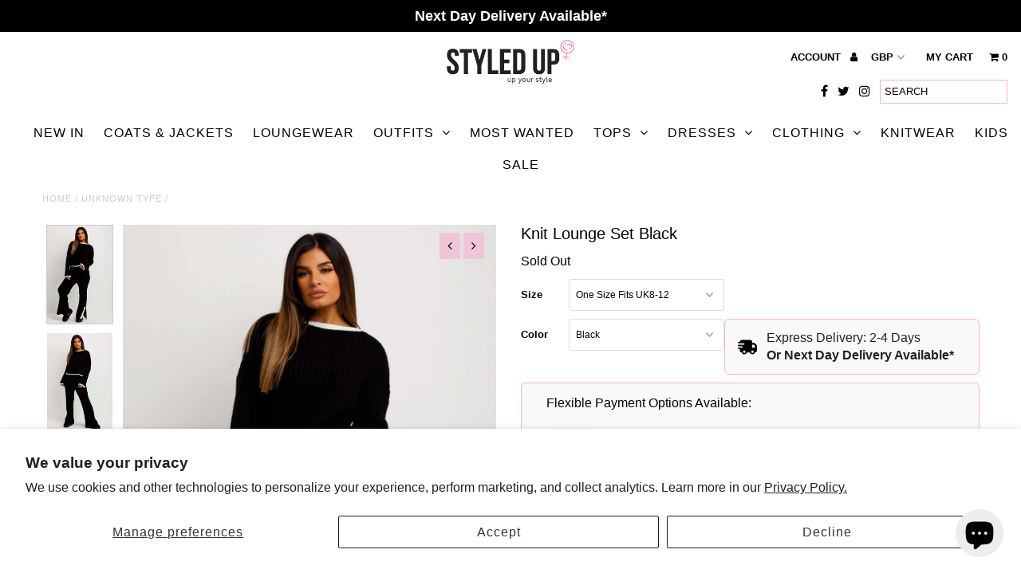

--- FILE ---
content_type: text/html; charset=utf-8
request_url: https://styledup.co.uk/products/knit-lounge-set-black
body_size: 33479
content:
<!DOCTYPE html>
<!--[if lt IE 7 ]><html class="ie ie6" lang="en"> <![endif]-->
<!--[if IE 7 ]><html class="ie ie7" lang="en"> <![endif]-->
<!--[if IE 8 ]><html class="ie ie8" lang="en"> <![endif]-->
<!--[if (gte IE 9)|!(IE)]><!--><html lang="en"> <!--<![endif]-->
<head>

  
  <meta charset="utf-8" />

  
 <!-- Global site tag (gtag.js) - Google Analytics -->
<script async src="https://www.googletagmanager.com/gtag/js?id=G-6CRLYB89RM"></script>
<script>
  window.dataLayer = window.dataLayer || [];
  function gtag(){dataLayer.push(arguments);}
  gtag('js', new Date());

  gtag('config', 'G-6CRLYB89RM');
</script>
 <!-- Google Tag Manager -->
<script>(function(w,d,s,l,i){w[l]=w[l]||[];w[l].push({'gtm.start':
new Date().getTime(),event:'gtm.js'});var f=d.getElementsByTagName(s)[0],
j=d.createElement(s),dl=l!='dataLayer'?'&l='+l:'';j.async=true;j.src=
'https://www.googletagmanager.com/gtm.js?id='+i+dl;f.parentNode.insertBefore(j,f);
})(window,document,'script','dataLayer','GTM-PJL349V');</script>
<!-- End Google Tag Manager -->

  <title>
    Women&#39;s Knit Lounge Set Black &ndash; Styledup.co.uk
  </title>
  
  <meta name="description" content="Knitted lounge set. This knitted jumper and trousers set must be added to your loungewear collection babe. Featuring long sleeve knitted jumper and matching high waisted trousers with side split hem and contrast edging. Style this knitted loungewear co ord with our platform slippers to complete cute cosy look. This kni" />
  
  <link rel="canonical" href="https://styledup.co.uk/products/knit-lounge-set-black" />

  

<meta property="og:type" content="product">
<meta property="og:title" content="Knit Lounge Set Black">
<meta property="og:url" content="https://styledup.co.uk/products/knit-lounge-set-black">
<meta property="og:description" content="Knitted lounge set. This knitted jumper and trousers set must be added to your loungewear collection babe. Featuring long sleeve knitted jumper and matching high waisted trousers with side split hem and contrast edging. Style this knitted loungewear co ord with our platform slippers to complete cute cosy look. This knit lounge set is also available in other colours. 

One Size Fits UK8-12
Knit Lounge Set
Split Detail 
Contrast Edging 
Model wears UK8
Model height 5ft 4&#39;
">

<meta property="og:image" content="http://styledup.co.uk/cdn/shop/files/black-knitted-cropped-ribbed-lounge-set-styledup-fashion_grande.jpg?v=1700320912">
<meta property="og:image:secure_url" content="https://styledup.co.uk/cdn/shop/files/black-knitted-cropped-ribbed-lounge-set-styledup-fashion_grande.jpg?v=1700320912">

<meta property="og:image" content="http://styledup.co.uk/cdn/shop/files/black-knitted-ribbed-cropped-jumper-and-flares-lounge-set-styledup-fashion_grande.jpg?v=1700320912">
<meta property="og:image:secure_url" content="https://styledup.co.uk/cdn/shop/files/black-knitted-ribbed-cropped-jumper-and-flares-lounge-set-styledup-fashion_grande.jpg?v=1700320912">

<meta property="og:image" content="http://styledup.co.uk/cdn/shop/files/black-ribbed-cropped-knitted-jumper-and-flares-co-ord-styledup-fashion_grande.jpg?v=1700320912">
<meta property="og:image:secure_url" content="https://styledup.co.uk/cdn/shop/files/black-ribbed-cropped-knitted-jumper-and-flares-co-ord-styledup-fashion_grande.jpg?v=1700320912">

<meta property="og:price:amount" content="35.00">
<meta property="og:price:currency" content="GBP">

<meta property="og:site_name" content="Styledup.co.uk">



<meta name="twitter:card" content="summary">


<meta name="twitter:site" content="@styledupfashion">


<meta name="twitter:title" content="Knit Lounge Set Black">
<meta name="twitter:description" content="Knitted lounge set. This knitted jumper and trousers set must be added to your loungewear collection babe. Featuring long sleeve knitted jumper and matching high waisted trousers with side split hem a">
<meta name="twitter:image" content="https://styledup.co.uk/cdn/shop/files/black-knitted-cropped-ribbed-lounge-set-styledup-fashion_large.jpg?v=1700320912">
<meta name="twitter:image:width" content="480">
<meta name="twitter:image:height" content="480">


  <!-- CSS
================================================== -->

  <link href="//styledup.co.uk/cdn/shop/t/15/assets/stylesheet.css?v=62604223849485325441765631197" rel="stylesheet" type="text/css" media="all" />
  <link href="//styledup.co.uk/cdn/shop/t/15/assets/font-awesome.css?v=98795270751561101151514464466" rel="stylesheet" type="text/css" media="all" />
  <link href="//styledup.co.uk/cdn/shop/t/15/assets/queries.css?v=100496916848723685191765631197" rel="stylesheet" type="text/css" media="all" />
  
  <!-- Typography
================================================== -->  
  
    
    
  
  
  

  
  

  
    
  
  
     

  
     

  
    

  
       

  
    
  
  
  
  
  
  
  
  
      

  
   
  
  
     
  
  
      

  
   

  
   

  
   
  
  <!-- JS
================================================== -->

  <script type="text/javascript" src="//ajax.googleapis.com/ajax/libs/jquery/2.2.4/jquery.min.js"></script>
  <script src="//styledup.co.uk/cdn/shop/t/15/assets/theme.js?v=61834567769515714731746599219" type="text/javascript"></script> 
  <script src="//styledup.co.uk/cdn/shopifycloud/storefront/assets/themes_support/option_selection-b017cd28.js" type="text/javascript"></script>  
  <script src="//styledup.co.uk/cdn/shop/t/15/assets/jquery.fs.shifter.js?v=49917305197206640071514464469" type="text/javascript"></script>
  
  <meta name="viewport" content="width=device-width, initial-scale=1, maximum-scale=1, user-scalable=no">

  <!-- Favicons
================================================== -->

  <link rel="shortcut icon" href="//styledup.co.uk/cdn/shop/t/15/assets/favicon.png?v=83474660793551667681516201381">

  

  <script>window.performance && window.performance.mark && window.performance.mark('shopify.content_for_header.start');</script><meta name="google-site-verification" content="ml4wNYyzxSRdzMGM8h8hoP-TWLFJP9JUxnrOh9Cex4A">
<meta name="facebook-domain-verification" content="8q09zvmmoekftz5c3pvkd546750ypv">
<meta id="shopify-digital-wallet" name="shopify-digital-wallet" content="/18189543/digital_wallets/dialog">
<meta name="shopify-checkout-api-token" content="6c1783f244f5d37fbfbc13b634530c7d">
<meta id="in-context-paypal-metadata" data-shop-id="18189543" data-venmo-supported="false" data-environment="production" data-locale="en_US" data-paypal-v4="true" data-currency="GBP">
<link rel="alternate" type="application/json+oembed" href="https://styledup.co.uk/products/knit-lounge-set-black.oembed">
<script async="async" src="/checkouts/internal/preloads.js?locale=en-GB"></script>
<link rel="preconnect" href="https://shop.app" crossorigin="anonymous">
<script async="async" src="https://shop.app/checkouts/internal/preloads.js?locale=en-GB&shop_id=18189543" crossorigin="anonymous"></script>
<script id="apple-pay-shop-capabilities" type="application/json">{"shopId":18189543,"countryCode":"GB","currencyCode":"GBP","merchantCapabilities":["supports3DS"],"merchantId":"gid:\/\/shopify\/Shop\/18189543","merchantName":"Styledup.co.uk","requiredBillingContactFields":["postalAddress","email","phone"],"requiredShippingContactFields":["postalAddress","email","phone"],"shippingType":"shipping","supportedNetworks":["visa","maestro","masterCard","amex","discover","elo"],"total":{"type":"pending","label":"Styledup.co.uk","amount":"1.00"},"shopifyPaymentsEnabled":true,"supportsSubscriptions":true}</script>
<script id="shopify-features" type="application/json">{"accessToken":"6c1783f244f5d37fbfbc13b634530c7d","betas":["rich-media-storefront-analytics"],"domain":"styledup.co.uk","predictiveSearch":true,"shopId":18189543,"locale":"en"}</script>
<script>var Shopify = Shopify || {};
Shopify.shop = "styledup1.myshopify.com";
Shopify.locale = "en";
Shopify.currency = {"active":"GBP","rate":"1.0"};
Shopify.country = "GB";
Shopify.theme = {"name":"Fashionopolism","id":401145874,"schema_name":"Fashionopolism","schema_version":"4.4","theme_store_id":141,"role":"main"};
Shopify.theme.handle = "null";
Shopify.theme.style = {"id":null,"handle":null};
Shopify.cdnHost = "styledup.co.uk/cdn";
Shopify.routes = Shopify.routes || {};
Shopify.routes.root = "/";</script>
<script type="module">!function(o){(o.Shopify=o.Shopify||{}).modules=!0}(window);</script>
<script>!function(o){function n(){var o=[];function n(){o.push(Array.prototype.slice.apply(arguments))}return n.q=o,n}var t=o.Shopify=o.Shopify||{};t.loadFeatures=n(),t.autoloadFeatures=n()}(window);</script>
<script>
  window.ShopifyPay = window.ShopifyPay || {};
  window.ShopifyPay.apiHost = "shop.app\/pay";
  window.ShopifyPay.redirectState = null;
</script>
<script id="shop-js-analytics" type="application/json">{"pageType":"product"}</script>
<script defer="defer" async type="module" src="//styledup.co.uk/cdn/shopifycloud/shop-js/modules/v2/client.init-shop-cart-sync_C5BV16lS.en.esm.js"></script>
<script defer="defer" async type="module" src="//styledup.co.uk/cdn/shopifycloud/shop-js/modules/v2/chunk.common_CygWptCX.esm.js"></script>
<script type="module">
  await import("//styledup.co.uk/cdn/shopifycloud/shop-js/modules/v2/client.init-shop-cart-sync_C5BV16lS.en.esm.js");
await import("//styledup.co.uk/cdn/shopifycloud/shop-js/modules/v2/chunk.common_CygWptCX.esm.js");

  window.Shopify.SignInWithShop?.initShopCartSync?.({"fedCMEnabled":true,"windoidEnabled":true});

</script>
<script>
  window.Shopify = window.Shopify || {};
  if (!window.Shopify.featureAssets) window.Shopify.featureAssets = {};
  window.Shopify.featureAssets['shop-js'] = {"shop-cart-sync":["modules/v2/client.shop-cart-sync_ZFArdW7E.en.esm.js","modules/v2/chunk.common_CygWptCX.esm.js"],"init-fed-cm":["modules/v2/client.init-fed-cm_CmiC4vf6.en.esm.js","modules/v2/chunk.common_CygWptCX.esm.js"],"shop-button":["modules/v2/client.shop-button_tlx5R9nI.en.esm.js","modules/v2/chunk.common_CygWptCX.esm.js"],"shop-cash-offers":["modules/v2/client.shop-cash-offers_DOA2yAJr.en.esm.js","modules/v2/chunk.common_CygWptCX.esm.js","modules/v2/chunk.modal_D71HUcav.esm.js"],"init-windoid":["modules/v2/client.init-windoid_sURxWdc1.en.esm.js","modules/v2/chunk.common_CygWptCX.esm.js"],"shop-toast-manager":["modules/v2/client.shop-toast-manager_ClPi3nE9.en.esm.js","modules/v2/chunk.common_CygWptCX.esm.js"],"init-shop-email-lookup-coordinator":["modules/v2/client.init-shop-email-lookup-coordinator_B8hsDcYM.en.esm.js","modules/v2/chunk.common_CygWptCX.esm.js"],"init-shop-cart-sync":["modules/v2/client.init-shop-cart-sync_C5BV16lS.en.esm.js","modules/v2/chunk.common_CygWptCX.esm.js"],"avatar":["modules/v2/client.avatar_BTnouDA3.en.esm.js"],"pay-button":["modules/v2/client.pay-button_FdsNuTd3.en.esm.js","modules/v2/chunk.common_CygWptCX.esm.js"],"init-customer-accounts":["modules/v2/client.init-customer-accounts_DxDtT_ad.en.esm.js","modules/v2/client.shop-login-button_C5VAVYt1.en.esm.js","modules/v2/chunk.common_CygWptCX.esm.js","modules/v2/chunk.modal_D71HUcav.esm.js"],"init-shop-for-new-customer-accounts":["modules/v2/client.init-shop-for-new-customer-accounts_ChsxoAhi.en.esm.js","modules/v2/client.shop-login-button_C5VAVYt1.en.esm.js","modules/v2/chunk.common_CygWptCX.esm.js","modules/v2/chunk.modal_D71HUcav.esm.js"],"shop-login-button":["modules/v2/client.shop-login-button_C5VAVYt1.en.esm.js","modules/v2/chunk.common_CygWptCX.esm.js","modules/v2/chunk.modal_D71HUcav.esm.js"],"init-customer-accounts-sign-up":["modules/v2/client.init-customer-accounts-sign-up_CPSyQ0Tj.en.esm.js","modules/v2/client.shop-login-button_C5VAVYt1.en.esm.js","modules/v2/chunk.common_CygWptCX.esm.js","modules/v2/chunk.modal_D71HUcav.esm.js"],"shop-follow-button":["modules/v2/client.shop-follow-button_Cva4Ekp9.en.esm.js","modules/v2/chunk.common_CygWptCX.esm.js","modules/v2/chunk.modal_D71HUcav.esm.js"],"checkout-modal":["modules/v2/client.checkout-modal_BPM8l0SH.en.esm.js","modules/v2/chunk.common_CygWptCX.esm.js","modules/v2/chunk.modal_D71HUcav.esm.js"],"lead-capture":["modules/v2/client.lead-capture_Bi8yE_yS.en.esm.js","modules/v2/chunk.common_CygWptCX.esm.js","modules/v2/chunk.modal_D71HUcav.esm.js"],"shop-login":["modules/v2/client.shop-login_D6lNrXab.en.esm.js","modules/v2/chunk.common_CygWptCX.esm.js","modules/v2/chunk.modal_D71HUcav.esm.js"],"payment-terms":["modules/v2/client.payment-terms_CZxnsJam.en.esm.js","modules/v2/chunk.common_CygWptCX.esm.js","modules/v2/chunk.modal_D71HUcav.esm.js"]};
</script>
<script>(function() {
  var isLoaded = false;
  function asyncLoad() {
    if (isLoaded) return;
    isLoaded = true;
    var urls = ["https:\/\/www.paypal.com\/tagmanager\/pptm.js?id=8cd3d9f8-3a3c-4f60-a8ce-f736c6411e88\u0026shop=styledup1.myshopify.com","https:\/\/ecommplugins-scripts.trustpilot.com\/v2.1\/js\/header.min.js?settings=eyJrZXkiOiJjcXRzQWhVbkllc25KZ1hwIiwicyI6InNrdSJ9\u0026v=2.5\u0026shop=styledup1.myshopify.com","https:\/\/ecommplugins-scripts.trustpilot.com\/v2.1\/js\/success.min.js?settings=eyJrZXkiOiJjcXRzQWhVbkllc25KZ1hwIiwicyI6InNrdSIsInQiOlsib3JkZXJzL2Z1bGZpbGxlZCJdLCJ2IjoiIiwiYSI6IiJ9\u0026shop=styledup1.myshopify.com","https:\/\/ecommplugins-trustboxsettings.trustpilot.com\/styledup1.myshopify.com.js?settings=1740079617780\u0026shop=styledup1.myshopify.com","https:\/\/s3.eu-west-1.amazonaws.com\/production-klarna-il-shopify-osm\/7bec47374bc1cb6b6338dfd4d69e7bffd4f4b70b\/styledup1.myshopify.com-1752524203361.js?shop=styledup1.myshopify.com"];
    for (var i = 0; i < urls.length; i++) {
      var s = document.createElement('script');
      s.type = 'text/javascript';
      s.async = true;
      s.src = urls[i];
      var x = document.getElementsByTagName('script')[0];
      x.parentNode.insertBefore(s, x);
    }
  };
  if(window.attachEvent) {
    window.attachEvent('onload', asyncLoad);
  } else {
    window.addEventListener('load', asyncLoad, false);
  }
})();</script>
<script id="__st">var __st={"a":18189543,"offset":0,"reqid":"da8b5925-b8a6-464e-b736-4ff8e10f8d51-1768730749","pageurl":"styledup.co.uk\/products\/knit-lounge-set-black","u":"f65b5041bdb5","p":"product","rtyp":"product","rid":7281556357182};</script>
<script>window.ShopifyPaypalV4VisibilityTracking = true;</script>
<script id="captcha-bootstrap">!function(){'use strict';const t='contact',e='account',n='new_comment',o=[[t,t],['blogs',n],['comments',n],[t,'customer']],c=[[e,'customer_login'],[e,'guest_login'],[e,'recover_customer_password'],[e,'create_customer']],r=t=>t.map((([t,e])=>`form[action*='/${t}']:not([data-nocaptcha='true']) input[name='form_type'][value='${e}']`)).join(','),a=t=>()=>t?[...document.querySelectorAll(t)].map((t=>t.form)):[];function s(){const t=[...o],e=r(t);return a(e)}const i='password',u='form_key',d=['recaptcha-v3-token','g-recaptcha-response','h-captcha-response',i],f=()=>{try{return window.sessionStorage}catch{return}},m='__shopify_v',_=t=>t.elements[u];function p(t,e,n=!1){try{const o=window.sessionStorage,c=JSON.parse(o.getItem(e)),{data:r}=function(t){const{data:e,action:n}=t;return t[m]||n?{data:e,action:n}:{data:t,action:n}}(c);for(const[e,n]of Object.entries(r))t.elements[e]&&(t.elements[e].value=n);n&&o.removeItem(e)}catch(o){console.error('form repopulation failed',{error:o})}}const l='form_type',E='cptcha';function T(t){t.dataset[E]=!0}const w=window,h=w.document,L='Shopify',v='ce_forms',y='captcha';let A=!1;((t,e)=>{const n=(g='f06e6c50-85a8-45c8-87d0-21a2b65856fe',I='https://cdn.shopify.com/shopifycloud/storefront-forms-hcaptcha/ce_storefront_forms_captcha_hcaptcha.v1.5.2.iife.js',D={infoText:'Protected by hCaptcha',privacyText:'Privacy',termsText:'Terms'},(t,e,n)=>{const o=w[L][v],c=o.bindForm;if(c)return c(t,g,e,D).then(n);var r;o.q.push([[t,g,e,D],n]),r=I,A||(h.body.append(Object.assign(h.createElement('script'),{id:'captcha-provider',async:!0,src:r})),A=!0)});var g,I,D;w[L]=w[L]||{},w[L][v]=w[L][v]||{},w[L][v].q=[],w[L][y]=w[L][y]||{},w[L][y].protect=function(t,e){n(t,void 0,e),T(t)},Object.freeze(w[L][y]),function(t,e,n,w,h,L){const[v,y,A,g]=function(t,e,n){const i=e?o:[],u=t?c:[],d=[...i,...u],f=r(d),m=r(i),_=r(d.filter((([t,e])=>n.includes(e))));return[a(f),a(m),a(_),s()]}(w,h,L),I=t=>{const e=t.target;return e instanceof HTMLFormElement?e:e&&e.form},D=t=>v().includes(t);t.addEventListener('submit',(t=>{const e=I(t);if(!e)return;const n=D(e)&&!e.dataset.hcaptchaBound&&!e.dataset.recaptchaBound,o=_(e),c=g().includes(e)&&(!o||!o.value);(n||c)&&t.preventDefault(),c&&!n&&(function(t){try{if(!f())return;!function(t){const e=f();if(!e)return;const n=_(t);if(!n)return;const o=n.value;o&&e.removeItem(o)}(t);const e=Array.from(Array(32),(()=>Math.random().toString(36)[2])).join('');!function(t,e){_(t)||t.append(Object.assign(document.createElement('input'),{type:'hidden',name:u})),t.elements[u].value=e}(t,e),function(t,e){const n=f();if(!n)return;const o=[...t.querySelectorAll(`input[type='${i}']`)].map((({name:t})=>t)),c=[...d,...o],r={};for(const[a,s]of new FormData(t).entries())c.includes(a)||(r[a]=s);n.setItem(e,JSON.stringify({[m]:1,action:t.action,data:r}))}(t,e)}catch(e){console.error('failed to persist form',e)}}(e),e.submit())}));const S=(t,e)=>{t&&!t.dataset[E]&&(n(t,e.some((e=>e===t))),T(t))};for(const o of['focusin','change'])t.addEventListener(o,(t=>{const e=I(t);D(e)&&S(e,y())}));const B=e.get('form_key'),M=e.get(l),P=B&&M;t.addEventListener('DOMContentLoaded',(()=>{const t=y();if(P)for(const e of t)e.elements[l].value===M&&p(e,B);[...new Set([...A(),...v().filter((t=>'true'===t.dataset.shopifyCaptcha))])].forEach((e=>S(e,t)))}))}(h,new URLSearchParams(w.location.search),n,t,e,['guest_login'])})(!0,!0)}();</script>
<script integrity="sha256-4kQ18oKyAcykRKYeNunJcIwy7WH5gtpwJnB7kiuLZ1E=" data-source-attribution="shopify.loadfeatures" defer="defer" src="//styledup.co.uk/cdn/shopifycloud/storefront/assets/storefront/load_feature-a0a9edcb.js" crossorigin="anonymous"></script>
<script crossorigin="anonymous" defer="defer" src="//styledup.co.uk/cdn/shopifycloud/storefront/assets/shopify_pay/storefront-65b4c6d7.js?v=20250812"></script>
<script data-source-attribution="shopify.dynamic_checkout.dynamic.init">var Shopify=Shopify||{};Shopify.PaymentButton=Shopify.PaymentButton||{isStorefrontPortableWallets:!0,init:function(){window.Shopify.PaymentButton.init=function(){};var t=document.createElement("script");t.src="https://styledup.co.uk/cdn/shopifycloud/portable-wallets/latest/portable-wallets.en.js",t.type="module",document.head.appendChild(t)}};
</script>
<script data-source-attribution="shopify.dynamic_checkout.buyer_consent">
  function portableWalletsHideBuyerConsent(e){var t=document.getElementById("shopify-buyer-consent"),n=document.getElementById("shopify-subscription-policy-button");t&&n&&(t.classList.add("hidden"),t.setAttribute("aria-hidden","true"),n.removeEventListener("click",e))}function portableWalletsShowBuyerConsent(e){var t=document.getElementById("shopify-buyer-consent"),n=document.getElementById("shopify-subscription-policy-button");t&&n&&(t.classList.remove("hidden"),t.removeAttribute("aria-hidden"),n.addEventListener("click",e))}window.Shopify?.PaymentButton&&(window.Shopify.PaymentButton.hideBuyerConsent=portableWalletsHideBuyerConsent,window.Shopify.PaymentButton.showBuyerConsent=portableWalletsShowBuyerConsent);
</script>
<script data-source-attribution="shopify.dynamic_checkout.cart.bootstrap">document.addEventListener("DOMContentLoaded",(function(){function t(){return document.querySelector("shopify-accelerated-checkout-cart, shopify-accelerated-checkout")}if(t())Shopify.PaymentButton.init();else{new MutationObserver((function(e,n){t()&&(Shopify.PaymentButton.init(),n.disconnect())})).observe(document.body,{childList:!0,subtree:!0})}}));
</script>
<script id='scb4127' type='text/javascript' async='' src='https://styledup.co.uk/cdn/shopifycloud/privacy-banner/storefront-banner.js'></script><link id="shopify-accelerated-checkout-styles" rel="stylesheet" media="screen" href="https://styledup.co.uk/cdn/shopifycloud/portable-wallets/latest/accelerated-checkout-backwards-compat.css" crossorigin="anonymous">
<style id="shopify-accelerated-checkout-cart">
        #shopify-buyer-consent {
  margin-top: 1em;
  display: inline-block;
  width: 100%;
}

#shopify-buyer-consent.hidden {
  display: none;
}

#shopify-subscription-policy-button {
  background: none;
  border: none;
  padding: 0;
  text-decoration: underline;
  font-size: inherit;
  cursor: pointer;
}

#shopify-subscription-policy-button::before {
  box-shadow: none;
}

      </style>

<script>window.performance && window.performance.mark && window.performance.mark('shopify.content_for_header.end');</script>

  <!-- /* Essential App Changes */ -->
  <script>
 document.querySelectorAll('.ajaxcart__product-meta').forEach(function(element) {
    if (element.textContent.includes('_essential_preorder_campaign_id: 19ca4c42-4e02-4d68-b257-10dff59a988a')) {
        element.style.display = 'none';
    }
});
   </script>

  <script>
     (function() {
      function removeUpsellElements() {
        document.querySelectorAll('.ajaxcart__product-meta').forEach(function(element) {
          if (element.getAttribute('data-product-meta-key') === '__essential_upsell_funnel_id') {
            element.remove();
          }
        });
      }
    
      removeUpsellElements();
    
      const observer = new MutationObserver(removeUpsellElements);
    
      const interval = setInterval(function() {
        const ajaxCart = document.querySelector('.ajaxcart');
        if (ajaxCart) {
          observer.observe(ajaxCart, { childList: true, subtree: true });
          removeUpsellElements();
          clearInterval(interval);
        }
      }, 10);
    })();
   </script>

<style>
  .ajaxcart > div:nth-child(2) > p > span:nth-child(3), span:nth-child(4), span:nth-child(5) {
  display:none!important;
}

 </style>
  <!-- /* End Essential App Changes */ -->
<!-- BEGIN app block: shopify://apps/ta-labels-badges/blocks/bss-pl-config-data/91bfe765-b604-49a1-805e-3599fa600b24 --><script
    id='bss-pl-config-data'
>
	let TAE_StoreId = "62549";
	if (typeof BSS_PL == 'undefined' || TAE_StoreId !== "") {
  		var BSS_PL = {};
		BSS_PL.storeId = 62549;
		BSS_PL.currentPlan = "free";
		BSS_PL.apiServerProduction = "https://product-labels.tech-arms.io";
		BSS_PL.publicAccessToken = "53c46a90742712536187c0786e0fd854";
		BSS_PL.customerTags = "null";
		BSS_PL.customerId = "null";
		BSS_PL.storeIdCustomOld = 10678;
		BSS_PL.storeIdOldWIthPriority = 12200;
		BSS_PL.storeIdOptimizeAppendLabel = 59637
		BSS_PL.optimizeCodeIds = "optimize_append_label"; 
		BSS_PL.extendedFeatureIds = null;
		BSS_PL.integration = {"laiReview":{"status":0,"config":[]}};
		BSS_PL.settingsData  = {};
		BSS_PL.configProductMetafields = [];
		BSS_PL.configVariantMetafields = [];
		
		BSS_PL.configData = [].concat();

		
		BSS_PL.configDataBanner = [].concat();

		
		BSS_PL.configDataPopup = [].concat();

		
		BSS_PL.configDataLabelGroup = [].concat();
		
		
		BSS_PL.collectionID = ``;
		BSS_PL.collectionHandle = ``;
		BSS_PL.collectionTitle = ``;

		
		BSS_PL.conditionConfigData = [].concat();
	}
</script>



    <script id='fixBugForStore62549'>
		
function bssFixSupportAppendHtmlLabel($, BSS_PL, parent, page, htmlLabel) {
  let appended = false;
  // Write code here
  if($(parent).is(".product-index-inner .prod-image")){
      $(parent).prepend(htmlLabel);
      appended = true;
  }
  return appended;
}

function bssFixSupportElementImage($, img, parent, page) {
  if($(parent).is(".product-index-inner .prod-image")){
      img = $(parent);
  }
  return img;
}

function bssFixSupportMainLabelRunScript($, BSS_PL) {
  const style = document.createElement("style");
  style.innerHTML = `
    .bss_pl_img img{
      top: unset !important;
      left: unset !important;
      bottom: unset !important;
      right: unset !important;
      max-width: unset !important;
      min-width: unset !important;
    }
  `;
  document.head.append(style);
}

    </script>


<style>
    
    

</style>

<script>
    function bssLoadScripts(src, callback, isDefer = false) {
        const scriptTag = document.createElement('script');
        document.head.appendChild(scriptTag);
        scriptTag.src = src;
        if (isDefer) {
            scriptTag.defer = true;
        } else {
            scriptTag.async = true;
        }
        if (callback) {
            scriptTag.addEventListener('load', function () {
                callback();
            });
        }
    }
    const scriptUrls = [
        "https://cdn.shopify.com/extensions/019bc4fb-09b1-7c2a-aaf4-8025e33c8448/product-label-557/assets/bss-pl-init-helper.js",
        "https://cdn.shopify.com/extensions/019bc4fb-09b1-7c2a-aaf4-8025e33c8448/product-label-557/assets/bss-pl-init-config-run-scripts.js",
    ];
    Promise.all(scriptUrls.map((script) => new Promise((resolve) => bssLoadScripts(script, resolve)))).then((res) => {
        console.log('BSS scripts loaded');
        window.bssScriptsLoaded = true;
    });

	function bssInitScripts() {
		if (BSS_PL.configData.length) {
			const enabledFeature = [
				{ type: 1, script: "https://cdn.shopify.com/extensions/019bc4fb-09b1-7c2a-aaf4-8025e33c8448/product-label-557/assets/bss-pl-init-for-label.js" },
				{ type: 2, badge: [0, 7, 8], script: "https://cdn.shopify.com/extensions/019bc4fb-09b1-7c2a-aaf4-8025e33c8448/product-label-557/assets/bss-pl-init-for-badge-product-name.js" },
				{ type: 2, badge: [1, 11], script: "https://cdn.shopify.com/extensions/019bc4fb-09b1-7c2a-aaf4-8025e33c8448/product-label-557/assets/bss-pl-init-for-badge-product-image.js" },
				{ type: 2, badge: 2, script: "https://cdn.shopify.com/extensions/019bc4fb-09b1-7c2a-aaf4-8025e33c8448/product-label-557/assets/bss-pl-init-for-badge-custom-selector.js" },
				{ type: 2, badge: [3, 9, 10], script: "https://cdn.shopify.com/extensions/019bc4fb-09b1-7c2a-aaf4-8025e33c8448/product-label-557/assets/bss-pl-init-for-badge-price.js" },
				{ type: 2, badge: 4, script: "https://cdn.shopify.com/extensions/019bc4fb-09b1-7c2a-aaf4-8025e33c8448/product-label-557/assets/bss-pl-init-for-badge-add-to-cart-btn.js" },
				{ type: 2, badge: 5, script: "https://cdn.shopify.com/extensions/019bc4fb-09b1-7c2a-aaf4-8025e33c8448/product-label-557/assets/bss-pl-init-for-badge-quantity-box.js" },
				{ type: 2, badge: 6, script: "https://cdn.shopify.com/extensions/019bc4fb-09b1-7c2a-aaf4-8025e33c8448/product-label-557/assets/bss-pl-init-for-badge-buy-it-now-btn.js" }
			]
				.filter(({ type, badge }) => BSS_PL.configData.some(item => item.label_type === type && (badge === undefined || (Array.isArray(badge) ? badge.includes(item.badge_type) : item.badge_type === badge))) || (type === 1 && BSS_PL.configDataLabelGroup && BSS_PL.configDataLabelGroup.length))
				.map(({ script }) => script);
				
            enabledFeature.forEach((src) => bssLoadScripts(src));

            if (enabledFeature.length) {
                const src = "https://cdn.shopify.com/extensions/019bc4fb-09b1-7c2a-aaf4-8025e33c8448/product-label-557/assets/bss-product-label-js.js";
                bssLoadScripts(src);
            }
        }

        if (BSS_PL.configDataBanner && BSS_PL.configDataBanner.length) {
            const src = "https://cdn.shopify.com/extensions/019bc4fb-09b1-7c2a-aaf4-8025e33c8448/product-label-557/assets/bss-product-label-banner.js";
            bssLoadScripts(src);
        }

        if (BSS_PL.configDataPopup && BSS_PL.configDataPopup.length) {
            const src = "https://cdn.shopify.com/extensions/019bc4fb-09b1-7c2a-aaf4-8025e33c8448/product-label-557/assets/bss-product-label-popup.js";
            bssLoadScripts(src);
        }

        if (window.location.search.includes('bss-pl-custom-selector')) {
            const src = "https://cdn.shopify.com/extensions/019bc4fb-09b1-7c2a-aaf4-8025e33c8448/product-label-557/assets/bss-product-label-custom-position.js";
            bssLoadScripts(src, null, true);
        }
    }
    bssInitScripts();
</script>


<!-- END app block --><!-- BEGIN app block: shopify://apps/triplewhale/blocks/triple_pixel_snippet/483d496b-3f1a-4609-aea7-8eee3b6b7a2a --><link rel='preconnect dns-prefetch' href='https://api.config-security.com/' crossorigin />
<link rel='preconnect dns-prefetch' href='https://conf.config-security.com/' crossorigin />
<script>
/* >> TriplePixel :: start*/
window.TriplePixelData={TripleName:"styledup1.myshopify.com",ver:"2.16",plat:"SHOPIFY",isHeadless:false,src:'SHOPIFY_EXT',product:{id:"7281556357182",name:`Knit Lounge Set Black`,price:"35.00",variant:"40283792244798"},search:"",collection:"",cart:"",template:"product",curr:"GBP" || "GBP"},function(W,H,A,L,E,_,B,N){function O(U,T,P,H,R){void 0===R&&(R=!1),H=new XMLHttpRequest,P?(H.open("POST",U,!0),H.setRequestHeader("Content-Type","text/plain")):H.open("GET",U,!0),H.send(JSON.stringify(P||{})),H.onreadystatechange=function(){4===H.readyState&&200===H.status?(R=H.responseText,U.includes("/first")?eval(R):P||(N[B]=R)):(299<H.status||H.status<200)&&T&&!R&&(R=!0,O(U,T-1,P))}}if(N=window,!N[H+"sn"]){N[H+"sn"]=1,L=function(){return Date.now().toString(36)+"_"+Math.random().toString(36)};try{A.setItem(H,1+(0|A.getItem(H)||0)),(E=JSON.parse(A.getItem(H+"U")||"[]")).push({u:location.href,r:document.referrer,t:Date.now(),id:L()}),A.setItem(H+"U",JSON.stringify(E))}catch(e){}var i,m,p;A.getItem('"!nC`')||(_=A,A=N,A[H]||(E=A[H]=function(t,e,i){return void 0===i&&(i=[]),"State"==t?E.s:(W=L(),(E._q=E._q||[]).push([W,t,e].concat(i)),W)},E.s="Installed",E._q=[],E.ch=W,B="configSecurityConfModel",N[B]=1,O("https://conf.config-security.com/model",5),i=L(),m=A[atob("c2NyZWVu")],_.setItem("di_pmt_wt",i),p={id:i,action:"profile",avatar:_.getItem("auth-security_rand_salt_"),time:m[atob("d2lkdGg=")]+":"+m[atob("aGVpZ2h0")],host:A.TriplePixelData.TripleName,plat:A.TriplePixelData.plat,url:window.location.href.slice(0,500),ref:document.referrer,ver:A.TriplePixelData.ver},O("https://api.config-security.com/event",5,p),O("https://api.config-security.com/first?host=".concat(p.host,"&plat=").concat(p.plat),5)))}}("","TriplePixel",localStorage);
/* << TriplePixel :: end*/
</script>



<!-- END app block --><link href="https://cdn.shopify.com/extensions/019bc4fb-09b1-7c2a-aaf4-8025e33c8448/product-label-557/assets/bss-pl-style.min.css" rel="stylesheet" type="text/css" media="all">
<script src="https://cdn.shopify.com/extensions/7bc9bb47-adfa-4267-963e-cadee5096caf/inbox-1252/assets/inbox-chat-loader.js" type="text/javascript" defer="defer"></script>
<script src="https://cdn.shopify.com/extensions/cfc76123-b24f-4e9a-a1dc-585518796af7/forms-2294/assets/shopify-forms-loader.js" type="text/javascript" defer="defer"></script>
<link href="https://monorail-edge.shopifysvc.com" rel="dns-prefetch">
<script>(function(){if ("sendBeacon" in navigator && "performance" in window) {try {var session_token_from_headers = performance.getEntriesByType('navigation')[0].serverTiming.find(x => x.name == '_s').description;} catch {var session_token_from_headers = undefined;}var session_cookie_matches = document.cookie.match(/_shopify_s=([^;]*)/);var session_token_from_cookie = session_cookie_matches && session_cookie_matches.length === 2 ? session_cookie_matches[1] : "";var session_token = session_token_from_headers || session_token_from_cookie || "";function handle_abandonment_event(e) {var entries = performance.getEntries().filter(function(entry) {return /monorail-edge.shopifysvc.com/.test(entry.name);});if (!window.abandonment_tracked && entries.length === 0) {window.abandonment_tracked = true;var currentMs = Date.now();var navigation_start = performance.timing.navigationStart;var payload = {shop_id: 18189543,url: window.location.href,navigation_start,duration: currentMs - navigation_start,session_token,page_type: "product"};window.navigator.sendBeacon("https://monorail-edge.shopifysvc.com/v1/produce", JSON.stringify({schema_id: "online_store_buyer_site_abandonment/1.1",payload: payload,metadata: {event_created_at_ms: currentMs,event_sent_at_ms: currentMs}}));}}window.addEventListener('pagehide', handle_abandonment_event);}}());</script>
<script id="web-pixels-manager-setup">(function e(e,d,r,n,o){if(void 0===o&&(o={}),!Boolean(null===(a=null===(i=window.Shopify)||void 0===i?void 0:i.analytics)||void 0===a?void 0:a.replayQueue)){var i,a;window.Shopify=window.Shopify||{};var t=window.Shopify;t.analytics=t.analytics||{};var s=t.analytics;s.replayQueue=[],s.publish=function(e,d,r){return s.replayQueue.push([e,d,r]),!0};try{self.performance.mark("wpm:start")}catch(e){}var l=function(){var e={modern:/Edge?\/(1{2}[4-9]|1[2-9]\d|[2-9]\d{2}|\d{4,})\.\d+(\.\d+|)|Firefox\/(1{2}[4-9]|1[2-9]\d|[2-9]\d{2}|\d{4,})\.\d+(\.\d+|)|Chrom(ium|e)\/(9{2}|\d{3,})\.\d+(\.\d+|)|(Maci|X1{2}).+ Version\/(15\.\d+|(1[6-9]|[2-9]\d|\d{3,})\.\d+)([,.]\d+|)( \(\w+\)|)( Mobile\/\w+|) Safari\/|Chrome.+OPR\/(9{2}|\d{3,})\.\d+\.\d+|(CPU[ +]OS|iPhone[ +]OS|CPU[ +]iPhone|CPU IPhone OS|CPU iPad OS)[ +]+(15[._]\d+|(1[6-9]|[2-9]\d|\d{3,})[._]\d+)([._]\d+|)|Android:?[ /-](13[3-9]|1[4-9]\d|[2-9]\d{2}|\d{4,})(\.\d+|)(\.\d+|)|Android.+Firefox\/(13[5-9]|1[4-9]\d|[2-9]\d{2}|\d{4,})\.\d+(\.\d+|)|Android.+Chrom(ium|e)\/(13[3-9]|1[4-9]\d|[2-9]\d{2}|\d{4,})\.\d+(\.\d+|)|SamsungBrowser\/([2-9]\d|\d{3,})\.\d+/,legacy:/Edge?\/(1[6-9]|[2-9]\d|\d{3,})\.\d+(\.\d+|)|Firefox\/(5[4-9]|[6-9]\d|\d{3,})\.\d+(\.\d+|)|Chrom(ium|e)\/(5[1-9]|[6-9]\d|\d{3,})\.\d+(\.\d+|)([\d.]+$|.*Safari\/(?![\d.]+ Edge\/[\d.]+$))|(Maci|X1{2}).+ Version\/(10\.\d+|(1[1-9]|[2-9]\d|\d{3,})\.\d+)([,.]\d+|)( \(\w+\)|)( Mobile\/\w+|) Safari\/|Chrome.+OPR\/(3[89]|[4-9]\d|\d{3,})\.\d+\.\d+|(CPU[ +]OS|iPhone[ +]OS|CPU[ +]iPhone|CPU IPhone OS|CPU iPad OS)[ +]+(10[._]\d+|(1[1-9]|[2-9]\d|\d{3,})[._]\d+)([._]\d+|)|Android:?[ /-](13[3-9]|1[4-9]\d|[2-9]\d{2}|\d{4,})(\.\d+|)(\.\d+|)|Mobile Safari.+OPR\/([89]\d|\d{3,})\.\d+\.\d+|Android.+Firefox\/(13[5-9]|1[4-9]\d|[2-9]\d{2}|\d{4,})\.\d+(\.\d+|)|Android.+Chrom(ium|e)\/(13[3-9]|1[4-9]\d|[2-9]\d{2}|\d{4,})\.\d+(\.\d+|)|Android.+(UC? ?Browser|UCWEB|U3)[ /]?(15\.([5-9]|\d{2,})|(1[6-9]|[2-9]\d|\d{3,})\.\d+)\.\d+|SamsungBrowser\/(5\.\d+|([6-9]|\d{2,})\.\d+)|Android.+MQ{2}Browser\/(14(\.(9|\d{2,})|)|(1[5-9]|[2-9]\d|\d{3,})(\.\d+|))(\.\d+|)|K[Aa][Ii]OS\/(3\.\d+|([4-9]|\d{2,})\.\d+)(\.\d+|)/},d=e.modern,r=e.legacy,n=navigator.userAgent;return n.match(d)?"modern":n.match(r)?"legacy":"unknown"}(),u="modern"===l?"modern":"legacy",c=(null!=n?n:{modern:"",legacy:""})[u],f=function(e){return[e.baseUrl,"/wpm","/b",e.hashVersion,"modern"===e.buildTarget?"m":"l",".js"].join("")}({baseUrl:d,hashVersion:r,buildTarget:u}),m=function(e){var d=e.version,r=e.bundleTarget,n=e.surface,o=e.pageUrl,i=e.monorailEndpoint;return{emit:function(e){var a=e.status,t=e.errorMsg,s=(new Date).getTime(),l=JSON.stringify({metadata:{event_sent_at_ms:s},events:[{schema_id:"web_pixels_manager_load/3.1",payload:{version:d,bundle_target:r,page_url:o,status:a,surface:n,error_msg:t},metadata:{event_created_at_ms:s}}]});if(!i)return console&&console.warn&&console.warn("[Web Pixels Manager] No Monorail endpoint provided, skipping logging."),!1;try{return self.navigator.sendBeacon.bind(self.navigator)(i,l)}catch(e){}var u=new XMLHttpRequest;try{return u.open("POST",i,!0),u.setRequestHeader("Content-Type","text/plain"),u.send(l),!0}catch(e){return console&&console.warn&&console.warn("[Web Pixels Manager] Got an unhandled error while logging to Monorail."),!1}}}}({version:r,bundleTarget:l,surface:e.surface,pageUrl:self.location.href,monorailEndpoint:e.monorailEndpoint});try{o.browserTarget=l,function(e){var d=e.src,r=e.async,n=void 0===r||r,o=e.onload,i=e.onerror,a=e.sri,t=e.scriptDataAttributes,s=void 0===t?{}:t,l=document.createElement("script"),u=document.querySelector("head"),c=document.querySelector("body");if(l.async=n,l.src=d,a&&(l.integrity=a,l.crossOrigin="anonymous"),s)for(var f in s)if(Object.prototype.hasOwnProperty.call(s,f))try{l.dataset[f]=s[f]}catch(e){}if(o&&l.addEventListener("load",o),i&&l.addEventListener("error",i),u)u.appendChild(l);else{if(!c)throw new Error("Did not find a head or body element to append the script");c.appendChild(l)}}({src:f,async:!0,onload:function(){if(!function(){var e,d;return Boolean(null===(d=null===(e=window.Shopify)||void 0===e?void 0:e.analytics)||void 0===d?void 0:d.initialized)}()){var d=window.webPixelsManager.init(e)||void 0;if(d){var r=window.Shopify.analytics;r.replayQueue.forEach((function(e){var r=e[0],n=e[1],o=e[2];d.publishCustomEvent(r,n,o)})),r.replayQueue=[],r.publish=d.publishCustomEvent,r.visitor=d.visitor,r.initialized=!0}}},onerror:function(){return m.emit({status:"failed",errorMsg:"".concat(f," has failed to load")})},sri:function(e){var d=/^sha384-[A-Za-z0-9+/=]+$/;return"string"==typeof e&&d.test(e)}(c)?c:"",scriptDataAttributes:o}),m.emit({status:"loading"})}catch(e){m.emit({status:"failed",errorMsg:(null==e?void 0:e.message)||"Unknown error"})}}})({shopId: 18189543,storefrontBaseUrl: "https://styledup.co.uk",extensionsBaseUrl: "https://extensions.shopifycdn.com/cdn/shopifycloud/web-pixels-manager",monorailEndpoint: "https://monorail-edge.shopifysvc.com/unstable/produce_batch",surface: "storefront-renderer",enabledBetaFlags: ["2dca8a86"],webPixelsConfigList: [{"id":"1666777464","configuration":"{\"shopId\":\"styledup1.myshopify.com\"}","eventPayloadVersion":"v1","runtimeContext":"STRICT","scriptVersion":"674c31de9c131805829c42a983792da6","type":"APP","apiClientId":2753413,"privacyPurposes":["ANALYTICS","MARKETING","SALE_OF_DATA"],"dataSharingAdjustments":{"protectedCustomerApprovalScopes":["read_customer_address","read_customer_email","read_customer_name","read_customer_personal_data","read_customer_phone"]}},{"id":"917963128","configuration":"{\"config\":\"{\\\"google_tag_ids\\\":[\\\"G-6CRLYB89RM\\\",\\\"AW-842830449\\\",\\\"GT-MR5DD2K\\\"],\\\"target_country\\\":\\\"GB\\\",\\\"gtag_events\\\":[{\\\"type\\\":\\\"begin_checkout\\\",\\\"action_label\\\":[\\\"G-6CRLYB89RM\\\",\\\"AW-842830449\\\/8WGdCJeCzIoBEPGk8pED\\\"]},{\\\"type\\\":\\\"search\\\",\\\"action_label\\\":[\\\"G-6CRLYB89RM\\\",\\\"AW-842830449\\\/-tduCJqCzIoBEPGk8pED\\\"]},{\\\"type\\\":\\\"view_item\\\",\\\"action_label\\\":[\\\"G-6CRLYB89RM\\\",\\\"AW-842830449\\\/lI2QCJGCzIoBEPGk8pED\\\",\\\"MC-61D7SDSD01\\\"]},{\\\"type\\\":\\\"purchase\\\",\\\"action_label\\\":[\\\"G-6CRLYB89RM\\\",\\\"AW-842830449\\\/F14VCI6CzIoBEPGk8pED\\\",\\\"MC-61D7SDSD01\\\"]},{\\\"type\\\":\\\"page_view\\\",\\\"action_label\\\":[\\\"G-6CRLYB89RM\\\",\\\"AW-842830449\\\/B3TtCIuCzIoBEPGk8pED\\\",\\\"MC-61D7SDSD01\\\"]},{\\\"type\\\":\\\"add_payment_info\\\",\\\"action_label\\\":[\\\"G-6CRLYB89RM\\\",\\\"AW-842830449\\\/mTglCNGDzIoBEPGk8pED\\\"]},{\\\"type\\\":\\\"add_to_cart\\\",\\\"action_label\\\":[\\\"G-6CRLYB89RM\\\",\\\"AW-842830449\\\/wH9KCJSCzIoBEPGk8pED\\\"]}],\\\"enable_monitoring_mode\\\":false}\"}","eventPayloadVersion":"v1","runtimeContext":"OPEN","scriptVersion":"b2a88bafab3e21179ed38636efcd8a93","type":"APP","apiClientId":1780363,"privacyPurposes":[],"dataSharingAdjustments":{"protectedCustomerApprovalScopes":["read_customer_address","read_customer_email","read_customer_name","read_customer_personal_data","read_customer_phone"]}},{"id":"219709502","configuration":"{\"pixelCode\":\"C483OUT9481L0M0AQ1JG\"}","eventPayloadVersion":"v1","runtimeContext":"STRICT","scriptVersion":"22e92c2ad45662f435e4801458fb78cc","type":"APP","apiClientId":4383523,"privacyPurposes":["ANALYTICS","MARKETING","SALE_OF_DATA"],"dataSharingAdjustments":{"protectedCustomerApprovalScopes":["read_customer_address","read_customer_email","read_customer_name","read_customer_personal_data","read_customer_phone"]}},{"id":"100892734","configuration":"{\"pixel_id\":\"902997048566636\",\"pixel_type\":\"facebook_pixel\"}","eventPayloadVersion":"v1","runtimeContext":"OPEN","scriptVersion":"ca16bc87fe92b6042fbaa3acc2fbdaa6","type":"APP","apiClientId":2329312,"privacyPurposes":["ANALYTICS","MARKETING","SALE_OF_DATA"],"dataSharingAdjustments":{"protectedCustomerApprovalScopes":["read_customer_address","read_customer_email","read_customer_name","read_customer_personal_data","read_customer_phone"]}},{"id":"46497854","configuration":"{\"myshopifyDomain\":\"styledup1.myshopify.com\"}","eventPayloadVersion":"v1","runtimeContext":"STRICT","scriptVersion":"23b97d18e2aa74363140dc29c9284e87","type":"APP","apiClientId":2775569,"privacyPurposes":["ANALYTICS","MARKETING","SALE_OF_DATA"],"dataSharingAdjustments":{"protectedCustomerApprovalScopes":["read_customer_address","read_customer_email","read_customer_name","read_customer_phone","read_customer_personal_data"]}},{"id":"2097214","configuration":"{\"pixelId\":\"7202e012-e138-406c-9c66-a827f30332e5\"}","eventPayloadVersion":"v1","runtimeContext":"STRICT","scriptVersion":"c119f01612c13b62ab52809eb08154bb","type":"APP","apiClientId":2556259,"privacyPurposes":["ANALYTICS","MARKETING","SALE_OF_DATA"],"dataSharingAdjustments":{"protectedCustomerApprovalScopes":["read_customer_address","read_customer_email","read_customer_name","read_customer_personal_data","read_customer_phone"]}},{"id":"shopify-app-pixel","configuration":"{}","eventPayloadVersion":"v1","runtimeContext":"STRICT","scriptVersion":"0450","apiClientId":"shopify-pixel","type":"APP","privacyPurposes":["ANALYTICS","MARKETING"]},{"id":"shopify-custom-pixel","eventPayloadVersion":"v1","runtimeContext":"LAX","scriptVersion":"0450","apiClientId":"shopify-pixel","type":"CUSTOM","privacyPurposes":["ANALYTICS","MARKETING"]}],isMerchantRequest: false,initData: {"shop":{"name":"Styledup.co.uk","paymentSettings":{"currencyCode":"GBP"},"myshopifyDomain":"styledup1.myshopify.com","countryCode":"GB","storefrontUrl":"https:\/\/styledup.co.uk"},"customer":null,"cart":null,"checkout":null,"productVariants":[{"price":{"amount":35.0,"currencyCode":"GBP"},"product":{"title":"Knit Lounge Set Black","vendor":"Styledup.co.uk","id":"7281556357182","untranslatedTitle":"Knit Lounge Set Black","url":"\/products\/knit-lounge-set-black","type":""},"id":"40283792244798","image":{"src":"\/\/styledup.co.uk\/cdn\/shop\/files\/black-knitted-cropped-ribbed-lounge-set-styledup-fashion.jpg?v=1700320912"},"sku":"ART 2701 - B2C A Side","title":"One Size Fits UK8-12 \/ Black","untranslatedTitle":"One Size Fits UK8-12 \/ Black"}],"purchasingCompany":null},},"https://styledup.co.uk/cdn","fcfee988w5aeb613cpc8e4bc33m6693e112",{"modern":"","legacy":""},{"shopId":"18189543","storefrontBaseUrl":"https:\/\/styledup.co.uk","extensionBaseUrl":"https:\/\/extensions.shopifycdn.com\/cdn\/shopifycloud\/web-pixels-manager","surface":"storefront-renderer","enabledBetaFlags":"[\"2dca8a86\"]","isMerchantRequest":"false","hashVersion":"fcfee988w5aeb613cpc8e4bc33m6693e112","publish":"custom","events":"[[\"page_viewed\",{}],[\"product_viewed\",{\"productVariant\":{\"price\":{\"amount\":35.0,\"currencyCode\":\"GBP\"},\"product\":{\"title\":\"Knit Lounge Set Black\",\"vendor\":\"Styledup.co.uk\",\"id\":\"7281556357182\",\"untranslatedTitle\":\"Knit Lounge Set Black\",\"url\":\"\/products\/knit-lounge-set-black\",\"type\":\"\"},\"id\":\"40283792244798\",\"image\":{\"src\":\"\/\/styledup.co.uk\/cdn\/shop\/files\/black-knitted-cropped-ribbed-lounge-set-styledup-fashion.jpg?v=1700320912\"},\"sku\":\"ART 2701 - B2C A Side\",\"title\":\"One Size Fits UK8-12 \/ Black\",\"untranslatedTitle\":\"One Size Fits UK8-12 \/ Black\"}}]]"});</script><script>
  window.ShopifyAnalytics = window.ShopifyAnalytics || {};
  window.ShopifyAnalytics.meta = window.ShopifyAnalytics.meta || {};
  window.ShopifyAnalytics.meta.currency = 'GBP';
  var meta = {"product":{"id":7281556357182,"gid":"gid:\/\/shopify\/Product\/7281556357182","vendor":"Styledup.co.uk","type":"","handle":"knit-lounge-set-black","variants":[{"id":40283792244798,"price":3500,"name":"Knit Lounge Set Black - One Size Fits UK8-12 \/ Black","public_title":"One Size Fits UK8-12 \/ Black","sku":"ART 2701 - B2C A Side"}],"remote":false},"page":{"pageType":"product","resourceType":"product","resourceId":7281556357182,"requestId":"da8b5925-b8a6-464e-b736-4ff8e10f8d51-1768730749"}};
  for (var attr in meta) {
    window.ShopifyAnalytics.meta[attr] = meta[attr];
  }
</script>
<script class="analytics">
  (function () {
    var customDocumentWrite = function(content) {
      var jquery = null;

      if (window.jQuery) {
        jquery = window.jQuery;
      } else if (window.Checkout && window.Checkout.$) {
        jquery = window.Checkout.$;
      }

      if (jquery) {
        jquery('body').append(content);
      }
    };

    var hasLoggedConversion = function(token) {
      if (token) {
        return document.cookie.indexOf('loggedConversion=' + token) !== -1;
      }
      return false;
    }

    var setCookieIfConversion = function(token) {
      if (token) {
        var twoMonthsFromNow = new Date(Date.now());
        twoMonthsFromNow.setMonth(twoMonthsFromNow.getMonth() + 2);

        document.cookie = 'loggedConversion=' + token + '; expires=' + twoMonthsFromNow;
      }
    }

    var trekkie = window.ShopifyAnalytics.lib = window.trekkie = window.trekkie || [];
    if (trekkie.integrations) {
      return;
    }
    trekkie.methods = [
      'identify',
      'page',
      'ready',
      'track',
      'trackForm',
      'trackLink'
    ];
    trekkie.factory = function(method) {
      return function() {
        var args = Array.prototype.slice.call(arguments);
        args.unshift(method);
        trekkie.push(args);
        return trekkie;
      };
    };
    for (var i = 0; i < trekkie.methods.length; i++) {
      var key = trekkie.methods[i];
      trekkie[key] = trekkie.factory(key);
    }
    trekkie.load = function(config) {
      trekkie.config = config || {};
      trekkie.config.initialDocumentCookie = document.cookie;
      var first = document.getElementsByTagName('script')[0];
      var script = document.createElement('script');
      script.type = 'text/javascript';
      script.onerror = function(e) {
        var scriptFallback = document.createElement('script');
        scriptFallback.type = 'text/javascript';
        scriptFallback.onerror = function(error) {
                var Monorail = {
      produce: function produce(monorailDomain, schemaId, payload) {
        var currentMs = new Date().getTime();
        var event = {
          schema_id: schemaId,
          payload: payload,
          metadata: {
            event_created_at_ms: currentMs,
            event_sent_at_ms: currentMs
          }
        };
        return Monorail.sendRequest("https://" + monorailDomain + "/v1/produce", JSON.stringify(event));
      },
      sendRequest: function sendRequest(endpointUrl, payload) {
        // Try the sendBeacon API
        if (window && window.navigator && typeof window.navigator.sendBeacon === 'function' && typeof window.Blob === 'function' && !Monorail.isIos12()) {
          var blobData = new window.Blob([payload], {
            type: 'text/plain'
          });

          if (window.navigator.sendBeacon(endpointUrl, blobData)) {
            return true;
          } // sendBeacon was not successful

        } // XHR beacon

        var xhr = new XMLHttpRequest();

        try {
          xhr.open('POST', endpointUrl);
          xhr.setRequestHeader('Content-Type', 'text/plain');
          xhr.send(payload);
        } catch (e) {
          console.log(e);
        }

        return false;
      },
      isIos12: function isIos12() {
        return window.navigator.userAgent.lastIndexOf('iPhone; CPU iPhone OS 12_') !== -1 || window.navigator.userAgent.lastIndexOf('iPad; CPU OS 12_') !== -1;
      }
    };
    Monorail.produce('monorail-edge.shopifysvc.com',
      'trekkie_storefront_load_errors/1.1',
      {shop_id: 18189543,
      theme_id: 401145874,
      app_name: "storefront",
      context_url: window.location.href,
      source_url: "//styledup.co.uk/cdn/s/trekkie.storefront.cd680fe47e6c39ca5d5df5f0a32d569bc48c0f27.min.js"});

        };
        scriptFallback.async = true;
        scriptFallback.src = '//styledup.co.uk/cdn/s/trekkie.storefront.cd680fe47e6c39ca5d5df5f0a32d569bc48c0f27.min.js';
        first.parentNode.insertBefore(scriptFallback, first);
      };
      script.async = true;
      script.src = '//styledup.co.uk/cdn/s/trekkie.storefront.cd680fe47e6c39ca5d5df5f0a32d569bc48c0f27.min.js';
      first.parentNode.insertBefore(script, first);
    };
    trekkie.load(
      {"Trekkie":{"appName":"storefront","development":false,"defaultAttributes":{"shopId":18189543,"isMerchantRequest":null,"themeId":401145874,"themeCityHash":"14132360164129340254","contentLanguage":"en","currency":"GBP","eventMetadataId":"d279dbd4-b6fe-4e16-81c1-d232e03c7587"},"isServerSideCookieWritingEnabled":true,"monorailRegion":"shop_domain","enabledBetaFlags":["65f19447"]},"Session Attribution":{},"S2S":{"facebookCapiEnabled":true,"source":"trekkie-storefront-renderer","apiClientId":580111}}
    );

    var loaded = false;
    trekkie.ready(function() {
      if (loaded) return;
      loaded = true;

      window.ShopifyAnalytics.lib = window.trekkie;

      var originalDocumentWrite = document.write;
      document.write = customDocumentWrite;
      try { window.ShopifyAnalytics.merchantGoogleAnalytics.call(this); } catch(error) {};
      document.write = originalDocumentWrite;

      window.ShopifyAnalytics.lib.page(null,{"pageType":"product","resourceType":"product","resourceId":7281556357182,"requestId":"da8b5925-b8a6-464e-b736-4ff8e10f8d51-1768730749","shopifyEmitted":true});

      var match = window.location.pathname.match(/checkouts\/(.+)\/(thank_you|post_purchase)/)
      var token = match? match[1]: undefined;
      if (!hasLoggedConversion(token)) {
        setCookieIfConversion(token);
        window.ShopifyAnalytics.lib.track("Viewed Product",{"currency":"GBP","variantId":40283792244798,"productId":7281556357182,"productGid":"gid:\/\/shopify\/Product\/7281556357182","name":"Knit Lounge Set Black - One Size Fits UK8-12 \/ Black","price":"35.00","sku":"ART 2701 - B2C A Side","brand":"Styledup.co.uk","variant":"One Size Fits UK8-12 \/ Black","category":"","nonInteraction":true,"remote":false},undefined,undefined,{"shopifyEmitted":true});
      window.ShopifyAnalytics.lib.track("monorail:\/\/trekkie_storefront_viewed_product\/1.1",{"currency":"GBP","variantId":40283792244798,"productId":7281556357182,"productGid":"gid:\/\/shopify\/Product\/7281556357182","name":"Knit Lounge Set Black - One Size Fits UK8-12 \/ Black","price":"35.00","sku":"ART 2701 - B2C A Side","brand":"Styledup.co.uk","variant":"One Size Fits UK8-12 \/ Black","category":"","nonInteraction":true,"remote":false,"referer":"https:\/\/styledup.co.uk\/products\/knit-lounge-set-black"});
      }
    });


        var eventsListenerScript = document.createElement('script');
        eventsListenerScript.async = true;
        eventsListenerScript.src = "//styledup.co.uk/cdn/shopifycloud/storefront/assets/shop_events_listener-3da45d37.js";
        document.getElementsByTagName('head')[0].appendChild(eventsListenerScript);

})();</script>
  <script>
  if (!window.ga || (window.ga && typeof window.ga !== 'function')) {
    window.ga = function ga() {
      (window.ga.q = window.ga.q || []).push(arguments);
      if (window.Shopify && window.Shopify.analytics && typeof window.Shopify.analytics.publish === 'function') {
        window.Shopify.analytics.publish("ga_stub_called", {}, {sendTo: "google_osp_migration"});
      }
      console.error("Shopify's Google Analytics stub called with:", Array.from(arguments), "\nSee https://help.shopify.com/manual/promoting-marketing/pixels/pixel-migration#google for more information.");
    };
    if (window.Shopify && window.Shopify.analytics && typeof window.Shopify.analytics.publish === 'function') {
      window.Shopify.analytics.publish("ga_stub_initialized", {}, {sendTo: "google_osp_migration"});
    }
  }
</script>
<script
  defer
  src="https://styledup.co.uk/cdn/shopifycloud/perf-kit/shopify-perf-kit-3.0.4.min.js"
  data-application="storefront-renderer"
  data-shop-id="18189543"
  data-render-region="gcp-us-east1"
  data-page-type="product"
  data-theme-instance-id="401145874"
  data-theme-name="Fashionopolism"
  data-theme-version="4.4"
  data-monorail-region="shop_domain"
  data-resource-timing-sampling-rate="10"
  data-shs="true"
  data-shs-beacon="true"
  data-shs-export-with-fetch="true"
  data-shs-logs-sample-rate="1"
  data-shs-beacon-endpoint="https://styledup.co.uk/api/collect"
></script>
</head>

<body class="gridlock shifter product">
  <div id="CartDrawer" class="drawer drawer--right">
  <!-- Essential Apps Changes -->    
  <div class="essential-upsell-side-cart-top"></div>
  <!-- Essential Apps Changes -->    
  <div class="drawer__header">
    <div class="table-cell">
    <h3>My Cart</h3>
    </div>
    <div class="table-cell">
    <span class="drawer__close js-drawer-close">
        Close
    </span>
    </div>
  </div>
  <div id="CartContainer"></div>
</div>
  <div id="shopify-section-mobile-navigation" class="shopify-section"><nav class="shifter-navigation no-fouc" data-section-id="mobile-navigation" data-section-type="mobile-navigation">
  <div class="search">
    <form action="/search" method="get">
      <input type="text" name="q" id="q" placeholder="SEARCH" />
    </form>           
  </div>
  <ul id="accordion">
    
    <!-- If we are dealing with a mega navigation -->
          
    <!-- If we are not dealing with the mega navigation -->    
    
    <li><a href="/collections/newin" title="">New In </a></li>
    
    
    
    <!-- If we are dealing with a mega navigation -->
          
    <!-- If we are not dealing with the mega navigation -->    
    
    <li><a href="/collections/coats-jackets" title="">Coats & Jackets</a></li>
    
    
    
    <!-- If we are dealing with a mega navigation -->
          
    <!-- If we are not dealing with the mega navigation -->    
    
    <li><a href="/collections/loungewear" title="">Loungewear</a></li>
    
    
    
    <!-- If we are dealing with a mega navigation -->
          
    <!-- If we are not dealing with the mega navigation -->    
    
    <li class="accordion-toggle">Outfits</li>
    <div class="accordion-content">
      <ul class="sub">
        
        
        <li><a href="/collections/festival-and-rave-outfits">Festival And Rave</a></li>
        
        
        
        <li><a href="/collections/going-out-outfits">Going Out Outfit</a></li>
        
        
        
        <li><a href="/collections/short-sets">Short Sets</a></li>
        
        
        
        <li><a href="/collections/activewear">Activewear</a></li>
        
        
        
        <li><a href="/collections/airport-outfit">Airport Outfit</a></li>
        
        
        
        <li><a href="/collections/jeans-and-nice-top">Jeans And Nice Top</a></li>
        
        
        
        <li><a href="/collections/occasion-outfit">Occasion Outfit</a></li>
        
        
        
        <li><a href="/collections/casual-outfit">Casual Outfit</a></li>
        
        
        
        <li><a href="/collections/holiday-outfit">Holiday Outfit</a></li>
        
        
        
        <li><a href="/collections/evening-outfit">Evening Outfit</a></li>
        
        
      </ul>
    </div>
    
    
    
    <!-- If we are dealing with a mega navigation -->
          
    <!-- If we are not dealing with the mega navigation -->    
    
    <li><a href="/collections/most-wanted-womens-fashion" title="">Most Wanted </a></li>
    
    
    
    <!-- If we are dealing with a mega navigation -->
          
    <!-- If we are not dealing with the mega navigation -->    
    
    <li class="accordion-toggle">Tops</li>
    <div class="accordion-content">
      <ul class="sub">
        
        
        <li><a href="/collections/tops">View All Tops </a></li>
        
        
        
        <li><a href="/collections/crop-tops">Crop Tops</a></li>
        
        
        
        <li><a href="/collections/t-shirts">T-Shirts</a></li>
        
        
        
        <li><a href="/collections/bodysuits">Bodysuits</a></li>
        
        
        
        <li><a href="/collections/going-out-tops">Going Out Tops </a></li>
        
        
        
        <li><a href="/collections/shirt-blouses">Shirts & Blouses </a></li>
        
        
        
        <li><a href="/collections/hoodies-sweaters">Hoodies & Sweatshirts</a></li>
        
        
        
        <li><a href="/collections/oversized-t-shirts-tops">Oversized T-Shirts & Tops</a></li>
        
        
      </ul>
    </div>
    
    
    
    <!-- If we are dealing with a mega navigation -->
          
    <!-- If we are not dealing with the mega navigation -->    
    
    <li class="accordion-toggle">Dresses</li>
    <div class="accordion-content">
      <ul class="sub">
        
        
        <li><a href="/collections/view-all-dresses">View All Dresses</a></li>
        
        
        
        <li><a href="/collections/bodycon-dresses">Bodycon Dresses</a></li>
        
        
        
        <li><a href="/collections/skater-dresses">Skater Dresses</a></li>
        
        
        
        <li><a href="/collections/mini-dresses">Mini Dresses</a></li>
        
        
        
        <li><a href="/collections/party-dresses">Party Dresses</a></li>
        
        
        
        <li><a href="/collections/day-dresses">Day Dresses</a></li>
        
        
        
        <li><a href="/collections/midi-dresses">Midi Dresses</a></li>
        
        
      </ul>
    </div>
    
    
    
    <!-- If we are dealing with a mega navigation -->
          
    <!-- If we are not dealing with the mega navigation -->    
    
    <li class="accordion-toggle">Clothing</li>
    <div class="accordion-content">
      <ul class="sub">
        
        
        <li><a href="/collections/all">View All</a></li>
        
        
        
        <li><a href="/collections/sale">Sale</a></li>
        
        
        
        <li><a href="/collections/coats-jackets">Coats & Jackets</a></li>
        
        
         
        <div class="accordion-toggle2">Cargos</div>
        <div class="accordion-content2">
          <ul class="sub">
            
            <li><a href="/collections/cargo-trousers">Cargo Trousers</a></li>
            
          </ul>
        </div>
        
        
        
        <li><a href="/collections/two-piece-sets">Two Piece Sets</a></li>
        
        
        
        <li><a href="/collections/loungewear">Loungewear</a></li>
        
        
         
        <div class="accordion-toggle2">Tops</div>
        <div class="accordion-content2">
          <ul class="sub">
            
            <li><a href="/collections/tops">View All Tops </a></li>
            
            <li><a href="/collections/crop-tops">Crop Tops</a></li>
            
            <li><a href="/collections/t-shirts">T-Shirts</a></li>
            
            <li><a href="/collections/bodysuits">Bodysuits</a></li>
            
            <li><a href="/collections/going-out-tops">Going Out Tops </a></li>
            
            <li><a href="/collections/shirt-blouses">Shirts & Blouses </a></li>
            
            <li><a href="/collections/hoodies-sweaters">Hoodies & Sweatshirts</a></li>
            
            <li><a href="/collections/oversized-t-shirts-tops">Oversized T-Shirts & Tops</a></li>
            
          </ul>
        </div>
        
        
         
        <div class="accordion-toggle2">Dresses</div>
        <div class="accordion-content2">
          <ul class="sub">
            
            <li><a href="/collections/view-all-dresses">View All Dresses</a></li>
            
            <li><a href="/collections/bodycon-dresses">Bodycon Dresses</a></li>
            
            <li><a href="/collections/skater-dresses">Skater Dresses</a></li>
            
            <li><a href="/collections/mini-dresses">Mini Dresses</a></li>
            
            <li><a href="/collections/party-dresses">Party Dresses</a></li>
            
            <li><a href="/collections/day-dresses">Day Dresses</a></li>
            
            <li><a href="/collections/midi-dresses">Midi Dresses</a></li>
            
          </ul>
        </div>
        
        
        
        <li><a href="/collections/gilets">Gilets</a></li>
        
        
        
        <li><a href="/collections/capes-and-ponchos">Capes And Ponchos</a></li>
        
        
        
        <li><a href="/collections/blazers">Blazers</a></li>
        
        
        
        <li><a href="/collections/jeans-skinny-trousers">Jeans & Trousers</a></li>
        
        
        
        <li><a href="/collections/hoodies-sweaters">Hoodies & Sweatshirts</a></li>
        
        
        
        <li><a href="/collections/jumpsuits">Jumpsuits Playsuits </a></li>
        
        
        
        <li><a href="/collections/knitwear">Knitwear </a></li>
        
        
        
        <li><a href="/collections/bodysuits">Bodysuits </a></li>
        
        
        
        <li><a href="/collections/formal-wear">Formal Wear</a></li>
        
        
        
        <li><a href="/collections/skirts">Skirts & Shorts</a></li>
        
        
        
        <li><a href="/collections/womens-shackets-trucker-jackets">Shackets & Trucker Jackets</a></li>
        
        
        
        <li><a href="/collections/shoes">Shoes </a></li>
        
        
        
        <li><a href="/collections/bras-shapewear">Bras & Shapewear</a></li>
        
        
        
        <li><a href="/collections/styledup-kids">Kids Clothes</a></li>
        
        
      </ul>
    </div>
    
    
    
    <!-- If we are dealing with a mega navigation -->
          
    <!-- If we are not dealing with the mega navigation -->    
    
    <li><a href="/collections/knitwear" title="">Knitwear</a></li>
    
    
    
    <!-- If we are dealing with a mega navigation -->
          
    <!-- If we are not dealing with the mega navigation -->    
    
    <li><a href="/collections/styledup-kids" title="">Kids</a></li>
    
    
    
    <!-- If we are dealing with a mega navigation -->
          
    <!-- If we are not dealing with the mega navigation -->    
    
    <li><a href="/collections/sale" title="">Sale</a></li>
    
    
      
  </ul>
</nav> 



</div>
  <div class="shifter-page is-moved-by-drawer" id="PageContainer">   
    <div class="page-wrap">
      <div id="shopify-section-header" class="shopify-section"><div class="header-section" data-section-id="header" data-section-type="header-section">

<div id="top-bar" class="gridlock-fluid">
  <div class="row">
  <div class="row">
    <div class="desktop-12 tablet-6 mobile-3">
      <p><strong>Next Day Delivery Available*</strong></p>
    </div>
  </div>
  </div>
</div>  

    <header class="gridlock-fluid">
      <div class="row">
      <div id="identity" class="row">        
        <div id="logo" class="desktop-4 desktop-push-4 tablet-6 mobile-3">       
          
<a href="/">
            <img src="//styledup.co.uk/cdn/shop/files/Styledup_Womens_Fashion_600x.JPG?v=1615923386" alt="Styledup.co.uk" itemprop="logo">        
          </a>
                   
        </div>  

        <div class="desktop-4 tablet-6 mobile-3">
          <ul id="cart" class="tablet-3">            
            
            <li>
                                 
              <a href="/account/login">ACCOUNT  <i class="fa fa-user"></i></a>
              
            </li>
            
            
            <li><select class="currency-picker" name="currencies">
  
  
  <option value="GBP" selected="selected">GBP</option>
  
  
  
  
  <option value="EUR">EUR</option>
  
  
  
  <option value="USD">USD</option>
  
  
  
  <option value="CAD">CAD</option>
  
  
  
  <option value="AUD">AUD</option>
  
  
  
  <option value="PKR">PKR</option>
  
  
</select></li>
            
            <li class="cart-overview">
              <a href="/cart" class="site-header__cart-toggle js-drawer-open-right" aria-controls="CartDrawer" aria-expanded="false">
                <span class="cart-words">My Cart</span>
                &nbsp; <i class="fa fa-shopping-cart" aria-hidden="true"></i>
                <span class="CartCount">0</span>
              </a> 
            </li>
            <li class="shifter-handle"><i class="fa fa-bars" aria-hidden="true"></i></li>
          </ul>           

          <ul id="social-links" class="tablet-3">
            <li><a href="//www.facebook.com/styledup.co.uk" target="_blank"><i class="fa fa-facebook"></i></a></li>
            <li><a href="https://twitter.com/styledupfashion" target="_blank"><i class="fa fa-twitter"></i></a></li>
            
            
            
            
            <li><a href="//instagram.com/styledup.co.uk" target="_blank"><i class="fa fa-instagram"></i></a></li>
            
			<li class="searchbox">
              <form action="/search" method="get">
                <input type="text" name="q" id="q" placeholder="SEARCH" />
              </form>  
            </li> 
            
          </ul>
        </div>
      </div>
      </div>
    </header>

    <nav id="nav" role="navigation" class="gridlock-fluid">
  <div class="row">
  <div id="navigation" class="row">      
    <ul id="nav" class="desktop-12 mobile-3">
      
      
      <li><a href="/collections/newin" title="">New In </a></li>
      
      
      
      <li><a href="/collections/coats-jackets" title="">Coats & Jackets</a></li>
      
      
      
      <li><a href="/collections/loungewear" title="">Loungewear</a></li>
      
      
      
      <!-- How many links to show per column -->
           
      <!-- How many links in this list -->
            
      <!-- Number of links divided by number per column -->
      
      <!-- Modulo balance of total links divided by links per column -->
      
      <!-- Calculate the modulo offset -->
      

      

      <!-- Start math for calculated multi column dropdowns -->
      <li class="dropdown"><a href="/collections/outfit" title="">Outfits</a>
        
		   
   
<ul class="megamenu">
  <div class="mega-container">
    
    <span class="desktop-12 tablet-6">
      
      
      
      
      
          
      <!-- Start Megamenu Inner Links -->
      <li class="desktop-6">
        <ul class="mega-stack">
          
          <li><a href="/collections/festival-and-rave-outfits">Festival And Rave</a></li>
          
          <li><a href="/collections/going-out-outfits">Going Out Outfit</a></li>
          
          <li><a href="/collections/short-sets">Short Sets</a></li>
          
          <li><a href="/collections/activewear">Activewear</a></li>
          
          <li><a href="/collections/airport-outfit">Airport Outfit</a></li>
          
          <li><a href="/collections/jeans-and-nice-top">Jeans And Nice Top</a></li>
          
          <li><a href="/collections/occasion-outfit">Occasion Outfit</a></li>
          
          <li><a href="/collections/casual-outfit">Casual Outfit</a></li>
          
        </ul>
      </li>
      
      
            
                 
      <li class="desktop-6">
        <ul class="mega-stack">       
          
          <li><a href="/collections/holiday-outfit">Holiday Outfit</a></li>
          
          <li><a href="/collections/evening-outfit">Evening Outfit</a></li>
          
        </ul>
      </li> 
      
        
    </span>
  </div>
</ul>
        <!-- if the list is less than the chosen number -->      
        
      </li>
      <!-- stop doing the math -->
      
      
      
      <li><a href="/collections/most-wanted-womens-fashion" title="">Most Wanted </a></li>
      
      
      
      <!-- How many links to show per column -->
           
      <!-- How many links in this list -->
            
      <!-- Number of links divided by number per column -->
      
      <!-- Modulo balance of total links divided by links per column -->
      
      <!-- Calculate the modulo offset -->
      

      

      <!-- Start math for calculated multi column dropdowns -->
      <li class="dropdown"><a href="/collections/tops" title="">Tops</a>
        
        <ul class="submenu">
          
          <li><a href="/collections/tops">View All Tops </a>
            
          </li>
          
          <li><a href="/collections/crop-tops">Crop Tops</a>
            
          </li>
          
          <li><a href="/collections/t-shirts">T-Shirts</a>
            
          </li>
          
          <li><a href="/collections/bodysuits">Bodysuits</a>
            
          </li>
          
          <li><a href="/collections/going-out-tops">Going Out Tops </a>
            
          </li>
          
          <li><a href="/collections/shirt-blouses">Shirts & Blouses </a>
            
          </li>
          
          <li><a href="/collections/hoodies-sweaters">Hoodies & Sweatshirts</a>
            
          </li>
          
          <li><a href="/collections/oversized-t-shirts-tops">Oversized T-Shirts & Tops</a>
            
          </li>
          
        </ul>
        
      </li>
      <!-- stop doing the math -->
      
      
      
      <!-- How many links to show per column -->
           
      <!-- How many links in this list -->
            
      <!-- Number of links divided by number per column -->
      
      <!-- Modulo balance of total links divided by links per column -->
      
      <!-- Calculate the modulo offset -->
      

      

      <!-- Start math for calculated multi column dropdowns -->
      <li class="dropdown"><a href="/collections/dresses" title="">Dresses</a>
        
        <ul class="submenu">
          
          <li><a href="/collections/view-all-dresses">View All Dresses</a>
            
          </li>
          
          <li><a href="/collections/bodycon-dresses">Bodycon Dresses</a>
            
          </li>
          
          <li><a href="/collections/skater-dresses">Skater Dresses</a>
            
          </li>
          
          <li><a href="/collections/mini-dresses">Mini Dresses</a>
            
          </li>
          
          <li><a href="/collections/party-dresses">Party Dresses</a>
            
          </li>
          
          <li><a href="/collections/day-dresses">Day Dresses</a>
            
          </li>
          
          <li><a href="/collections/midi-dresses">Midi Dresses</a>
            
          </li>
          
        </ul>
        
      </li>
      <!-- stop doing the math -->
      
      
      
      <!-- How many links to show per column -->
           
      <!-- How many links in this list -->
            
      <!-- Number of links divided by number per column -->
      
      <!-- Modulo balance of total links divided by links per column -->
      
      <!-- Calculate the modulo offset -->
      

      

      <!-- Start math for calculated multi column dropdowns -->
      <li class="dropdown"><a href="/collections/clothing" title="">Clothing</a>
        
		   
   
<ul class="megamenu">
  <div class="mega-container">
    
    <span class="desktop-12 tablet-6">
      
      
      
      
      
          
      <!-- Start Megamenu Inner Links -->
      <li class="desktop-4">
        <ul class="mega-stack">
          
          <li><a href="/collections/all">View All</a></li>
          
          <li><a href="/collections/sale">Sale</a></li>
          
          <li><a href="/collections/coats-jackets">Coats & Jackets</a></li>
          
          <li><a href="/collections/cargo-trousers">Cargos</a></li>
          
          <li><a href="/collections/two-piece-sets">Two Piece Sets</a></li>
          
          <li><a href="/collections/loungewear">Loungewear</a></li>
          
          <li><a href="/collections/tops">Tops</a></li>
          
          <li><a href="/collections/dresses">Dresses</a></li>
          
        </ul>
      </li>
                 
      <li class="desktop-4">
        <ul class="mega-stack">
          
          <li><a href="/collections/gilets">Gilets</a></li>
          
          <li><a href="/collections/capes-and-ponchos">Capes And Ponchos</a></li>
          
          <li><a href="/collections/blazers">Blazers</a></li>
          
          <li><a href="/collections/jeans-skinny-trousers">Jeans & Trousers</a></li>
          
          <li><a href="/collections/hoodies-sweaters">Hoodies & Sweatshirts</a></li>
          
          <li><a href="/collections/jumpsuits">Jumpsuits Playsuits </a></li>
          
          <li><a href="/collections/knitwear">Knitwear </a></li>
          
          <li><a href="/collections/bodysuits">Bodysuits </a></li>
          
        </ul>
      </li>
      
      
            
                 
      <li class="desktop-4">
        <ul class="mega-stack">       
          
          <li><a href="/collections/formal-wear">Formal Wear</a></li>
          
          <li><a href="/collections/skirts">Skirts & Shorts</a></li>
          
          <li><a href="/collections/womens-shackets-trucker-jackets">Shackets & Trucker Jackets</a></li>
          
          <li><a href="/collections/shoes">Shoes </a></li>
          
          <li><a href="/collections/bras-shapewear">Bras & Shapewear</a></li>
          
          <li><a href="/collections/styledup-kids">Kids Clothes</a></li>
          
        </ul>
      </li> 
      
        
    </span>
  </div>
</ul>
        <!-- if the list is less than the chosen number -->      
        
      </li>
      <!-- stop doing the math -->
      
      
      
      <li><a href="/collections/knitwear" title="">Knitwear</a></li>
      
      
      
      <li><a href="/collections/styledup-kids" title="">Kids</a></li>
      
      
      
      <li><a href="/collections/sale" title="">Sale</a></li>
      
      
    </ul> 
  </div> 
  </div>
</nav>

<style>
  
  #logo img { max-width: 160px; }
  
  #logo { 
    text-align: center;
  }
  
  #top-bar, #top-bar p { 
    font-size: 18px;
    font-weight: ;
  }
  
  header #q {
    font-size: 13px;
  }
 
  ul#cart li a { 
    font-size: 13px;
    font-weight: 600;
  }
  
  select.currency-picker {
    font-size: 13px;
    font-weight: 600;
  }
  
  #logo { 
    font-weight: 400; 
    font-size: 12px; 
    text-transform: uppercase; 
  }

  #logo a { 
    
  }
  
  nav {
    text-align: center;
     line-height: 40px;
  }
</style>
  
</div>

</div>	  
      <div class="clear"></div>
        


      	
      <div id="content" class="row">	
        
        
          <div id="breadcrumb" class="desktop-12">
    <a href="/" class="homepage-link" title="Home">Home</a>
    
    
    <span class="separator"> / </span> 
    Unknown Type
    
    <span class="separator"> / </span>
    <span class="page-title">Women&#39;s Knit Lounge Set Black</span>
    
  </div>
<div class="clear"></div>
	
        	
        
          <div id="shopify-section-product-template" class="shopify-section"><div itemscope itemtype="http://schema.org/Product" id="product-7281556357182" data-product-id="7281556357182" class="product-page" data-section-id="product-template">

  <meta itemprop="url" content="https://styledup.co.uk/products/knit-lounge-set-black">
  <meta itemprop="image" content="//styledup.co.uk/cdn/shop/files/black-knitted-cropped-ribbed-lounge-set-styledup-fashion_1200x.jpg?v=1700320912">

  <div id="mob-product-images" class="owl-carousel desktop-hide tablet-hide mobile-3">
    
    <div class="mthumb"><img src="//styledup.co.uk/cdn/shop/files/black-knitted-cropped-ribbed-lounge-set-styledup-fashion.jpg?v=1700320912" alt="womens black knit lounge set sale uk"></div>
    
    <div class="mthumb"><img src="//styledup.co.uk/cdn/shop/files/black-knitted-ribbed-cropped-jumper-and-flares-lounge-set-styledup-fashion.jpg?v=1700320912" alt="womens knit lounge set black"></div>
    
    <div class="mthumb"><img src="//styledup.co.uk/cdn/shop/files/black-ribbed-cropped-knitted-jumper-and-flares-co-ord-styledup-fashion.jpg?v=1700320912" alt="womens knitted jumper and trousers loungewear co ord set"></div>
    
    <div class="mthumb"><img src="//styledup.co.uk/cdn/shop/files/black-ribbed-knitted-cropped-jumper-and-flares-lounge-co-ord-styledup-fashion.jpg?v=1700320912" alt="womens knitted loungewear co ord set sale uk"></div>
    
  </div>    

  <div id="product-photos" class="desktop-6  tablet-3 mobile-hide">
    
    <div id="bigimage" class="bigimage-7281556357182 desktop-10 tablet-5">
      <img class="mainimage" id="7281556357182" data-image-id="" src="//styledup.co.uk/cdn/shop/files/black-knitted-cropped-ribbed-lounge-set-styledup-fashion.jpg?v=1700320912" alt='' title="Knit Lounge Set Black"/> 
    
    <div class="main-image-navigation">
      <span class="prev-image"><i class="fa fa-angle-left"></i></span>
      <span class="next-image"><i class="fa fa-angle-right"></i></span>
    </div>      
    
    </div>
     
    <div class="thumbnails">
      
      <a id="1"  href="//styledup.co.uk/cdn/shop/files/black-knitted-cropped-ribbed-lounge-set-styledup-fashion.jpg?v=1700320912" data-image-id="30777261850686" class="active thumb clicker-thumb">
        <img class="thumbnail desktop-2 tablet-1" src="//styledup.co.uk/cdn/shop/files/black-knitted-cropped-ribbed-lounge-set-styledup-fashion_medium.jpg?v=1700320912" alt="womens black knit lounge set sale uk" data-image-id="30777261850686" />
      </a>
      
      <a id="2"  href="//styledup.co.uk/cdn/shop/files/black-knitted-ribbed-cropped-jumper-and-flares-lounge-set-styledup-fashion.jpg?v=1700320912" data-image-id="30777261883454" class="thumb clicker-thumb">
        <img class="thumbnail desktop-2 tablet-1" src="//styledup.co.uk/cdn/shop/files/black-knitted-ribbed-cropped-jumper-and-flares-lounge-set-styledup-fashion_medium.jpg?v=1700320912" alt="womens knit lounge set black" data-image-id="30777261883454" />
      </a>
      
      <a id="3"  href="//styledup.co.uk/cdn/shop/files/black-ribbed-cropped-knitted-jumper-and-flares-co-ord-styledup-fashion.jpg?v=1700320912" data-image-id="30777261916222" class="thumb clicker-thumb">
        <img class="thumbnail desktop-2 tablet-1" src="//styledup.co.uk/cdn/shop/files/black-ribbed-cropped-knitted-jumper-and-flares-co-ord-styledup-fashion_medium.jpg?v=1700320912" alt="womens knitted jumper and trousers loungewear co ord set" data-image-id="30777261916222" />
      </a>
      
      <a id="4"  href="//styledup.co.uk/cdn/shop/files/black-ribbed-knitted-cropped-jumper-and-flares-lounge-co-ord-styledup-fashion.jpg?v=1700320912" data-image-id="30777261785150" class="thumb clicker-thumb">
        <img class="thumbnail desktop-2 tablet-1" src="//styledup.co.uk/cdn/shop/files/black-ribbed-knitted-cropped-jumper-and-flares-lounge-co-ord-styledup-fashion_medium.jpg?v=1700320912" alt="womens knitted loungewear co ord set sale uk" data-image-id="30777261785150" />
      </a>
       
    </div>
    
  </div>

  
  <div id="product-right" class="desktop-6 tablet-3 mobile-3">
    <div id="product-description" >
      
      
      <h1 itemprop="name">Knit Lounge Set Black</h1>
      <div itemprop="offers" itemscope itemtype="http://schema.org/Offer">
        <meta itemprop="price" content="35.00">
        <p class="product-prices">
          
          <span class="product-price">Sold Out</span>
          
        </p>    

        <meta itemprop="priceCurrency" content="GBP">
        <link itemprop="availability" href="http://schema.org/OutOfStock">

        <span class="variant-sku">ART 2701 - B2C A Side</span>
<form action="/cart/add" method="post" data-money-format="<span class=money>£{{amount}}</span>" data-product-id="7281556357182" enctype="multipart/form-data" class="product_form with_variants" id="AddToCartForm" data-product="{&quot;id&quot;:7281556357182,&quot;title&quot;:&quot;Knit Lounge Set Black&quot;,&quot;handle&quot;:&quot;knit-lounge-set-black&quot;,&quot;description&quot;:&quot;\u003cp\u003eKnitted lounge set. This knitted jumper and trousers set must be added to your loungewear collection babe. Featuring long sleeve knitted jumper and matching high waisted trousers with side split hem and contrast edging. Style this knitted loungewear co ord with our platform slippers to complete cute cosy look. This knit lounge set is also available in other colours. \u003c\/p\u003e\n\u003cul\u003e\n\u003cli\u003eOne Size Fits UK8-12\u003c\/li\u003e\n\u003cli\u003eKnit Lounge Set\u003c\/li\u003e\n\u003cli\u003eSplit Detail \u003c\/li\u003e\n\u003cli\u003eContrast Edging \u003c\/li\u003e\n\u003cli\u003eModel wears UK8\u003c\/li\u003e\n\u003cli\u003eModel height 5ft 4&#39;\u003c\/li\u003e\n\u003c\/ul\u003e&quot;,&quot;published_at&quot;:&quot;2023-11-18T15:23:01+00:00&quot;,&quot;created_at&quot;:&quot;2023-11-18T15:21:03+00:00&quot;,&quot;vendor&quot;:&quot;Styledup.co.uk&quot;,&quot;type&quot;:&quot;&quot;,&quot;tags&quot;:[&quot;Airport Outfit&quot;,&quot;BLACK&quot;,&quot;Casual Outfit&quot;,&quot;Chunky Knit&quot;,&quot;Chunky Knit Jumper&quot;,&quot;clothing&quot;,&quot;Co Ord&quot;,&quot;co ord set&quot;,&quot;fashion&quot;,&quot;Knitted Jumper&quot;,&quot;Knitted Lounge Set&quot;,&quot;Knitted Loungewear&quot;,&quot;Knitwear&quot;,&quot;L&quot;,&quot;Lounge Set&quot;,&quot;Loungewear&quot;,&quot;Loungewear Set&quot;,&quot;M&quot;,&quot;ML&quot;,&quot;ONE SIZE&quot;,&quot;S&quot;,&quot;SM&quot;,&quot;Trousers Co Ord&quot;,&quot;UK10&quot;,&quot;UK12&quot;,&quot;UK8&quot;,&quot;Winter Outfit&quot;],&quot;price&quot;:3500,&quot;price_min&quot;:3500,&quot;price_max&quot;:3500,&quot;available&quot;:false,&quot;price_varies&quot;:false,&quot;compare_at_price&quot;:6500,&quot;compare_at_price_min&quot;:6500,&quot;compare_at_price_max&quot;:6500,&quot;compare_at_price_varies&quot;:false,&quot;variants&quot;:[{&quot;id&quot;:40283792244798,&quot;title&quot;:&quot;One Size Fits UK8-12 \/ Black&quot;,&quot;option1&quot;:&quot;One Size Fits UK8-12&quot;,&quot;option2&quot;:&quot;Black&quot;,&quot;option3&quot;:null,&quot;sku&quot;:&quot;ART 2701 - B2C A Side&quot;,&quot;requires_shipping&quot;:true,&quot;taxable&quot;:false,&quot;featured_image&quot;:null,&quot;available&quot;:false,&quot;name&quot;:&quot;Knit Lounge Set Black - One Size Fits UK8-12 \/ Black&quot;,&quot;public_title&quot;:&quot;One Size Fits UK8-12 \/ Black&quot;,&quot;options&quot;:[&quot;One Size Fits UK8-12&quot;,&quot;Black&quot;],&quot;price&quot;:3500,&quot;weight&quot;:400,&quot;compare_at_price&quot;:6500,&quot;inventory_quantity&quot;:0,&quot;inventory_management&quot;:&quot;shopify&quot;,&quot;inventory_policy&quot;:&quot;deny&quot;,&quot;barcode&quot;:null,&quot;requires_selling_plan&quot;:false,&quot;selling_plan_allocations&quot;:[]}],&quot;images&quot;:[&quot;\/\/styledup.co.uk\/cdn\/shop\/files\/black-knitted-cropped-ribbed-lounge-set-styledup-fashion.jpg?v=1700320912&quot;,&quot;\/\/styledup.co.uk\/cdn\/shop\/files\/black-knitted-ribbed-cropped-jumper-and-flares-lounge-set-styledup-fashion.jpg?v=1700320912&quot;,&quot;\/\/styledup.co.uk\/cdn\/shop\/files\/black-ribbed-cropped-knitted-jumper-and-flares-co-ord-styledup-fashion.jpg?v=1700320912&quot;,&quot;\/\/styledup.co.uk\/cdn\/shop\/files\/black-ribbed-knitted-cropped-jumper-and-flares-lounge-co-ord-styledup-fashion.jpg?v=1700320912&quot;],&quot;featured_image&quot;:&quot;\/\/styledup.co.uk\/cdn\/shop\/files\/black-knitted-cropped-ribbed-lounge-set-styledup-fashion.jpg?v=1700320912&quot;,&quot;options&quot;:[&quot;Size&quot;,&quot;Color&quot;],&quot;media&quot;:[{&quot;alt&quot;:&quot;womens black knit lounge set sale uk&quot;,&quot;id&quot;:23110363480126,&quot;position&quot;:1,&quot;preview_image&quot;:{&quot;aspect_ratio&quot;:0.667,&quot;height&quot;:1500,&quot;width&quot;:1000,&quot;src&quot;:&quot;\/\/styledup.co.uk\/cdn\/shop\/files\/black-knitted-cropped-ribbed-lounge-set-styledup-fashion.jpg?v=1700320912&quot;},&quot;aspect_ratio&quot;:0.667,&quot;height&quot;:1500,&quot;media_type&quot;:&quot;image&quot;,&quot;src&quot;:&quot;\/\/styledup.co.uk\/cdn\/shop\/files\/black-knitted-cropped-ribbed-lounge-set-styledup-fashion.jpg?v=1700320912&quot;,&quot;width&quot;:1000},{&quot;alt&quot;:&quot;womens knit lounge set black&quot;,&quot;id&quot;:23110363512894,&quot;position&quot;:2,&quot;preview_image&quot;:{&quot;aspect_ratio&quot;:0.667,&quot;height&quot;:1500,&quot;width&quot;:1000,&quot;src&quot;:&quot;\/\/styledup.co.uk\/cdn\/shop\/files\/black-knitted-ribbed-cropped-jumper-and-flares-lounge-set-styledup-fashion.jpg?v=1700320912&quot;},&quot;aspect_ratio&quot;:0.667,&quot;height&quot;:1500,&quot;media_type&quot;:&quot;image&quot;,&quot;src&quot;:&quot;\/\/styledup.co.uk\/cdn\/shop\/files\/black-knitted-ribbed-cropped-jumper-and-flares-lounge-set-styledup-fashion.jpg?v=1700320912&quot;,&quot;width&quot;:1000},{&quot;alt&quot;:&quot;womens knitted jumper and trousers loungewear co ord set&quot;,&quot;id&quot;:23110363414590,&quot;position&quot;:3,&quot;preview_image&quot;:{&quot;aspect_ratio&quot;:0.667,&quot;height&quot;:1500,&quot;width&quot;:1000,&quot;src&quot;:&quot;\/\/styledup.co.uk\/cdn\/shop\/files\/black-ribbed-cropped-knitted-jumper-and-flares-co-ord-styledup-fashion.jpg?v=1700320912&quot;},&quot;aspect_ratio&quot;:0.667,&quot;height&quot;:1500,&quot;media_type&quot;:&quot;image&quot;,&quot;src&quot;:&quot;\/\/styledup.co.uk\/cdn\/shop\/files\/black-ribbed-cropped-knitted-jumper-and-flares-co-ord-styledup-fashion.jpg?v=1700320912&quot;,&quot;width&quot;:1000},{&quot;alt&quot;:&quot;womens knitted loungewear co ord set sale uk&quot;,&quot;id&quot;:23110363447358,&quot;position&quot;:4,&quot;preview_image&quot;:{&quot;aspect_ratio&quot;:0.667,&quot;height&quot;:1500,&quot;width&quot;:1000,&quot;src&quot;:&quot;\/\/styledup.co.uk\/cdn\/shop\/files\/black-ribbed-knitted-cropped-jumper-and-flares-lounge-co-ord-styledup-fashion.jpg?v=1700320912&quot;},&quot;aspect_ratio&quot;:0.667,&quot;height&quot;:1500,&quot;media_type&quot;:&quot;image&quot;,&quot;src&quot;:&quot;\/\/styledup.co.uk\/cdn\/shop\/files\/black-ribbed-knitted-cropped-jumper-and-flares-lounge-co-ord-styledup-fashion.jpg?v=1700320912&quot;,&quot;width&quot;:1000}],&quot;requires_selling_plan&quot;:false,&quot;selling_plan_groups&quot;:[],&quot;content&quot;:&quot;\u003cp\u003eKnitted lounge set. This knitted jumper and trousers set must be added to your loungewear collection babe. Featuring long sleeve knitted jumper and matching high waisted trousers with side split hem and contrast edging. Style this knitted loungewear co ord with our platform slippers to complete cute cosy look. This knit lounge set is also available in other colours. \u003c\/p\u003e\n\u003cul\u003e\n\u003cli\u003eOne Size Fits UK8-12\u003c\/li\u003e\n\u003cli\u003eKnit Lounge Set\u003c\/li\u003e\n\u003cli\u003eSplit Detail \u003c\/li\u003e\n\u003cli\u003eContrast Edging \u003c\/li\u003e\n\u003cli\u003eModel wears UK8\u003c\/li\u003e\n\u003cli\u003eModel height 5ft 4&#39;\u003c\/li\u003e\n\u003c\/ul\u003e&quot;}">
  
  <div class="select">
    <select id="product-select-7281556357182" name='id'>
      
      <option  selected="selected"  data-sku="ART 2701 - B2C A Side" value="40283792244798">One Size Fits UK8-12 / Black - <span class=money>£35.00</span></option>
      
    </select>
  </div>
  

  

<div style="display: flex; align-items: center; border: 1px solid #ffb1d3; border-radius: 6px; padding: 12px 16px; font-size: 14px; max-width: 100%; color: #222; background-color: #f9f9f9;">
  <img src="https://cdn.shopify.com/s/files/1/1818/9543/files/truck-fast-solid-full.svg?v=1753441262" alt="Truck Icon" style="width: 24px; height: 24px; margin-right: 12px; flex-shrink: 0;" />

  <div style="line-height: 1.4; display: flex; flex-direction: column; justify-content: center;">
    <p id="delivery-message" style="margin: 0; color:#222; font-size: 16px;">Express Delivery: 2-4 Days</p>
    <p id="next-day-message" style="margin: 0; color: #222; font-size: 16px;"><strong>Or Next Day Delivery Available*</strong></p>
  </div>
</div>

<div style="border: 1px solid #ffb1d3; border-radius: 6px; padding: 12px 16px; max-width: 100%; text-align: left; font-size: 16px; background-color: #f9f9f9; margin-top: 10px; margin-bottom: 10px;">
  <div style="margin-bottom: 8px; margin-left: 15px">
    Flexible Payment Options Available:
  </div>
  <div style="display: flex; align-items: center; justify-content: left;">
    <img src="https://cdn.shopify.com/s/files/1/1818/9543/files/Marketing_Badge_With_Clear_Space.png?v=1752671399" alt="klarna" style="height: 50px;">
    <img src="https://cdn.shopify.com/s/files/1/1818/9543/files/CP_logo_lockup_6328x2204_whiteclear_png.png?v=1752593010" alt="clearpay" style="height: 40px; margin-right: 10px;">
    <img src="https://www.paypalobjects.com/webstatic/mktg/Logo/pp-logo-200px.png" alt="PayPal" style="height: 20px;">
  </div>
</div>

</form>




  <script type="application/json" id="ProductJson-7281556357182">
    {"id":7281556357182,"title":"Knit Lounge Set Black","handle":"knit-lounge-set-black","description":"\u003cp\u003eKnitted lounge set. This knitted jumper and trousers set must be added to your loungewear collection babe. Featuring long sleeve knitted jumper and matching high waisted trousers with side split hem and contrast edging. Style this knitted loungewear co ord with our platform slippers to complete cute cosy look. This knit lounge set is also available in other colours. \u003c\/p\u003e\n\u003cul\u003e\n\u003cli\u003eOne Size Fits UK8-12\u003c\/li\u003e\n\u003cli\u003eKnit Lounge Set\u003c\/li\u003e\n\u003cli\u003eSplit Detail \u003c\/li\u003e\n\u003cli\u003eContrast Edging \u003c\/li\u003e\n\u003cli\u003eModel wears UK8\u003c\/li\u003e\n\u003cli\u003eModel height 5ft 4'\u003c\/li\u003e\n\u003c\/ul\u003e","published_at":"2023-11-18T15:23:01+00:00","created_at":"2023-11-18T15:21:03+00:00","vendor":"Styledup.co.uk","type":"","tags":["Airport Outfit","BLACK","Casual Outfit","Chunky Knit","Chunky Knit Jumper","clothing","Co Ord","co ord set","fashion","Knitted Jumper","Knitted Lounge Set","Knitted Loungewear","Knitwear","L","Lounge Set","Loungewear","Loungewear Set","M","ML","ONE SIZE","S","SM","Trousers Co Ord","UK10","UK12","UK8","Winter Outfit"],"price":3500,"price_min":3500,"price_max":3500,"available":false,"price_varies":false,"compare_at_price":6500,"compare_at_price_min":6500,"compare_at_price_max":6500,"compare_at_price_varies":false,"variants":[{"id":40283792244798,"title":"One Size Fits UK8-12 \/ Black","option1":"One Size Fits UK8-12","option2":"Black","option3":null,"sku":"ART 2701 - B2C A Side","requires_shipping":true,"taxable":false,"featured_image":null,"available":false,"name":"Knit Lounge Set Black - One Size Fits UK8-12 \/ Black","public_title":"One Size Fits UK8-12 \/ Black","options":["One Size Fits UK8-12","Black"],"price":3500,"weight":400,"compare_at_price":6500,"inventory_quantity":0,"inventory_management":"shopify","inventory_policy":"deny","barcode":null,"requires_selling_plan":false,"selling_plan_allocations":[]}],"images":["\/\/styledup.co.uk\/cdn\/shop\/files\/black-knitted-cropped-ribbed-lounge-set-styledup-fashion.jpg?v=1700320912","\/\/styledup.co.uk\/cdn\/shop\/files\/black-knitted-ribbed-cropped-jumper-and-flares-lounge-set-styledup-fashion.jpg?v=1700320912","\/\/styledup.co.uk\/cdn\/shop\/files\/black-ribbed-cropped-knitted-jumper-and-flares-co-ord-styledup-fashion.jpg?v=1700320912","\/\/styledup.co.uk\/cdn\/shop\/files\/black-ribbed-knitted-cropped-jumper-and-flares-lounge-co-ord-styledup-fashion.jpg?v=1700320912"],"featured_image":"\/\/styledup.co.uk\/cdn\/shop\/files\/black-knitted-cropped-ribbed-lounge-set-styledup-fashion.jpg?v=1700320912","options":["Size","Color"],"media":[{"alt":"womens black knit lounge set sale uk","id":23110363480126,"position":1,"preview_image":{"aspect_ratio":0.667,"height":1500,"width":1000,"src":"\/\/styledup.co.uk\/cdn\/shop\/files\/black-knitted-cropped-ribbed-lounge-set-styledup-fashion.jpg?v=1700320912"},"aspect_ratio":0.667,"height":1500,"media_type":"image","src":"\/\/styledup.co.uk\/cdn\/shop\/files\/black-knitted-cropped-ribbed-lounge-set-styledup-fashion.jpg?v=1700320912","width":1000},{"alt":"womens knit lounge set black","id":23110363512894,"position":2,"preview_image":{"aspect_ratio":0.667,"height":1500,"width":1000,"src":"\/\/styledup.co.uk\/cdn\/shop\/files\/black-knitted-ribbed-cropped-jumper-and-flares-lounge-set-styledup-fashion.jpg?v=1700320912"},"aspect_ratio":0.667,"height":1500,"media_type":"image","src":"\/\/styledup.co.uk\/cdn\/shop\/files\/black-knitted-ribbed-cropped-jumper-and-flares-lounge-set-styledup-fashion.jpg?v=1700320912","width":1000},{"alt":"womens knitted jumper and trousers loungewear co ord set","id":23110363414590,"position":3,"preview_image":{"aspect_ratio":0.667,"height":1500,"width":1000,"src":"\/\/styledup.co.uk\/cdn\/shop\/files\/black-ribbed-cropped-knitted-jumper-and-flares-co-ord-styledup-fashion.jpg?v=1700320912"},"aspect_ratio":0.667,"height":1500,"media_type":"image","src":"\/\/styledup.co.uk\/cdn\/shop\/files\/black-ribbed-cropped-knitted-jumper-and-flares-co-ord-styledup-fashion.jpg?v=1700320912","width":1000},{"alt":"womens knitted loungewear co ord set sale uk","id":23110363447358,"position":4,"preview_image":{"aspect_ratio":0.667,"height":1500,"width":1000,"src":"\/\/styledup.co.uk\/cdn\/shop\/files\/black-ribbed-knitted-cropped-jumper-and-flares-lounge-co-ord-styledup-fashion.jpg?v=1700320912"},"aspect_ratio":0.667,"height":1500,"media_type":"image","src":"\/\/styledup.co.uk\/cdn\/shop\/files\/black-ribbed-knitted-cropped-jumper-and-flares-lounge-co-ord-styledup-fashion.jpg?v=1700320912","width":1000}],"requires_selling_plan":false,"selling_plan_groups":[],"content":"\u003cp\u003eKnitted lounge set. This knitted jumper and trousers set must be added to your loungewear collection babe. Featuring long sleeve knitted jumper and matching high waisted trousers with side split hem and contrast edging. Style this knitted loungewear co ord with our platform slippers to complete cute cosy look. This knit lounge set is also available in other colours. \u003c\/p\u003e\n\u003cul\u003e\n\u003cli\u003eOne Size Fits UK8-12\u003c\/li\u003e\n\u003cli\u003eKnit Lounge Set\u003c\/li\u003e\n\u003cli\u003eSplit Detail \u003c\/li\u003e\n\u003cli\u003eContrast Edging \u003c\/li\u003e\n\u003cli\u003eModel wears UK8\u003c\/li\u003e\n\u003cli\u003eModel height 5ft 4'\u003c\/li\u003e\n\u003c\/ul\u003e"}
  </script>





        <ul id="popups">
          <li class="first"><a href="#pop-one" class="fancybox">Delivery Options</a></li>
          <li><a href="#pop-two" class="fancybox">Returns</a></li>
          <li><a href="#pop-three" class="fancybox">Size Guide</a></li>
          
        </ul>
        <div id="pop-one" class="product-page-popup" style="display: none"><p> </p>
<p style="text-align: center;"> </p>
<p>It is easy to get styledup with us as we ship all over the world and deliver direct to your door. We use Royal Mail, DPD Tracked Delivery Service, and it may require signature on arrival. We dispatch your parcels Monday to Friday. Please note, our couriers do not operate on Bank Holidays and our online team are off Saturday and Sunday.</p>
<p>Please note, it is customers responsibility to be present at the address to receive their delivery or it may be delivered at the given address.  </p>
<p>Incase if item is delivered back to us due to wrong or incomplete address provided by customer or if the courier is not able to deliver at the given address, we will deduct £4.99 from your refund to cover our postage costs. It is customers responsibility to provide us correct delivery address. </p>
<p><span style="color: #c27ba0;"><strong>FREE STANDARD DELIVERY ON US * (Please Read)</strong></span></p>
<p>We will Pay for your standard delivery charge.If item is Returned only then we will deduct £4.50 as standard delivery charge. <span>Our standard delivery service arrives in 2-5 working days. It may require signature on arrival* In busy times it could take slightly longer for delivery of your items. </span></p>
<p><b style="color: #c27ba0;">UK </b><span style="color: #c27ba0;" color="#c27ba0"><b>STANDARD</b></span><b style="color: #c27ba0;"> DELIVERY: £2.99</b></p>
<p>Our standard delivery service arrives in 2-4 working days. It <meta charset="utf-8"><span data-mce-fragment="1">may require</span> signature on arrival*.</p>
<p><span style="color: #c27ba0;"><strong>UK NEXT DAY DELIVERY: £5.99 (EXCLUDING WEEKENDS AND BANK HOLIDAYS)</strong></span></p>
<p>Order before 2pm and Monday-Thursday for next day delivery. We use DPD or Royal Mail Next Day Signed for Service, it <meta charset="utf-8"><span data-mce-fragment="1">may require signature</span> on arrival*.</p>
<p><span style="color: #c27ba0;"><strong>SATURDAY DELIVERY : £7.99</strong></span></p>
<p>If Ordered Before Friday 2PM UK Main Land ONLY.<span> We use DPD or Royal Mail Saturday Signed for Service, it <meta charset="utf-8">may require signature on arrival*.</span></p>
<p> </p>
<p><span style="color: #c27ba0;"><strong>INTERNATIONAL DELIVERY: </strong></span></p>
<p><strong>European Union &amp; Switzerland Standard Delivery         £25</strong></p>
<p><strong>United States Canada Mexico                                           £20</strong></p>
<p><strong>Australia                                                                              <span> </span>£20</strong></p>
<p><strong>Rest Of The World                                                              <span> </span>£20</strong></p>
<p>*All custom charges are payable by customers for all international deliveries. </p>
<p> </p>
<p><strong>*ROI, EU customers may have to pay taxes and duties and it is the customers responsibility to pay these.</strong></p>
<p><span style="color: #c27ba0;"><strong>Important Notification:</strong></span> All delivery times are estimated  and given by Royal mail. Delays are possible however very unlikely.</p>
<p>*International Delivery Can Take anywhere between 1 to 8 Weeks Time, Depending On Where You live. We Dispatch Item Same Day During Working hours Via Royal Mail Secure n Trusted International Track N Trace Service.   </p>
<p>*All our delivery options may require signature on arrival, if no one at address at time of delivery, it will be returned to the nearest royal mail depot. You will have to collect it from there.</p></div>
        <div id="pop-two" class="product-page-popup" style="display: none"><div style="text-align: center;"><strong>INFORMATION</strong></div>
<h3 style="text-align: center;"><span style="color: #38761d;"><strong>BUY NOW DECIDE LATER. FULL REFUND NO QUIBBLE </strong></span></h3>
<div style="text-align: center;">
<strong></strong><br>
</div>
<div style="text-align: center;"><br></div>
<p><span style="color: #c27ba0;"><strong>NEED TO RETURN YOUR ITEM? </strong></span></p>
<p>Not you? No problem, you can return any item for a refund within 14 days of receiving it.</p>
<p>All it needs is Items in its original condition with all tags intact and its original unused condition.</p>
<p><span style="color: #c27ba0;"><strong>How Do I Return An Item? </strong></span></p>
<p>Easy as 123.. Simply enclose invoice / receipt you received with the item or just write down your full name and contact details along with order number and date you bought and send it to:</p>
<div style="text-align: center;"><strong>Returns</strong></div>
<div style="text-align: center;">
<meta charset="utf-8"> <strong>Styledup </strong>
</div>
<div style="text-align: center;"><strong>2 Back Chapman Street </strong></div>
<div style="text-align: center;"><strong>Newcastle Upon Tyne </strong></div>
<div style="text-align: center;"><strong>NE6 2XX</strong></div>
<div style="text-align: center;"><br></div>
<div style="text-align: center;"><strong><span style="color: #cc0000;">We will not be able to refund if you forget to leave your full name email and address with your return. </span></strong></div>
<div style="text-align: center;">
<span style="color: #cc0000;"></span><br>
</div>
<div style="text-align: center;">
<span style="color: #cc0000;"></span><br>
</div>
<div style="text-align: center;">
<span style="color: #cc0000;"></span><br>
</div>
<div style="text-align: center;">
<span style="color: #cc0000;"></span><br>
</div>
<div style="text-align: center;">
<strong></strong><br>
</div>
<p><meta charset="utf-8"><span>We do not offer free returns or any labels for returning your order.</span></p>
<p>We recommend you send us returns via secure Royal Mail tracked service and keep copy of proof of postage when returning items to us.</p>
<p> </p>
<p>Please note before making purchase, allow up to 14 working days for us to process your return and refund. Your bank/Payment Provider may take 7-14 working days to show refund into your account. Once we refund the transaction We do not have any control over the speed of Refund processed by your Bank/Payment Provider. </p>
<p>In case, any problems with your order please inform us within 24 Hours of you receiving it. You can email us<span><strong> <a title="styledup contact us" href="https://styledup.co.uk/pages/contact-us" target="_blank">HERE</a></strong></span> .</p>
<p><b>PLEASE NOTE WE Will NOT REFUND IF: Item tags has been removed , Item used, makeup tan marks, clear packaging destroyed or any kind of perfume or body odour or items washed.</b> Be careful when trying our gorgeous items on.</p>
<p><strong>We Do Not Offer Exchanges</strong>. Refunds only.</p>
<p><span>The item must be claimed within 14 days of the customer being notified of rejected return. These goods will be returned back to the customer and the customer will incur the carriage charge. If this charge is not paid, the goods will unfortunately be destroyed. We kindly ask our customers to be careful when trying on so this process can be avoided. </span></p>
<p>Make Sure You Include your ORDER NUMBER or Your Full Name and Address with your returned item.This is very vital info in order to process your return quickly.   </p>
<p><meta charset="utf-8">Incase if item is delivered back to us due to wrong or incomplete address provided by customer or if the courier is not able to deliver at the given address, we will deduct £4.99 from your refund to cover our postage costs. It is customers responsibility to provide us correct delivery address. </p>
<h3 style="text-align: center;"><span style="color: #cc0000;"><strong>Underwear Bras Cosmetics Pierced Earrings and Other Items of same nature Can Not be Exchanged or Refunded due to Hygiene reasons.In an Unlikely Event of Not Perfect Goods received, Notify Us Strictly within 7 Days of Receiving the Item.  </strong></span></h3></div>
        <div id="pop-three" class="product-page-popup" style="display: none"><p><strong><span style="color: #c27ba0;">Clothing - Single Size Conversion</span></strong></p>
<table height="30" style="width: 585px;">
<tbody>
<tr style="height: 22px;">
<td style="width: 91px; height: 22px;">UK  6</td>
<td style="width: 91px; height: 22px;">UK  8</td>
<td style="width: 92px; height: 22px;">UK  10</td>
<td style="width: 92px; height: 22px;">
<span>UK  </span>12</td>
<td style="width: 92px; height: 22px;">
<span>UK  </span>14</td>
<td style="width: 92px; height: 22px;">
<span>UK  </span>16</td>
</tr>
<tr style="height: 22px;">
<td style="width: 91px; height: 22px;">EU 34</td>
<td style="width: 91px; height: 22px;">EU  36</td>
<td style="width: 92px; height: 22px;">EU  38</td>
<td style="width: 92px; height: 22px;">EU  40</td>
<td style="width: 92px; height: 22px;">EU  42</td>
<td style="width: 92px; height: 22px;">EU  44</td>
</tr>
<tr style="height: 22px;">
<td style="width: 91px; height: 22px;">US  2</td>
<td style="width: 91px; height: 22px;">US  4</td>
<td style="width: 92px; height: 22px;">US  6</td>
<td style="width: 92px; height: 22px;">US  8</td>
<td style="width: 92px; height: 22px;">US  10</td>
<td style="width: 92px; height: 22px;">US  12</td>
</tr>
</tbody>
</table>
<p><span style="color: #c27ba0;"><strong>Clothing - Dual Size Conversion</strong></span></p>
<table width="100%">
<tbody>
<tr>
<td style="width: 16%;"> UK</td>
<td style="width: 16%;">XS</td>
<td style="width: 16%;">S</td>
<td style="width: 17%;">M</td>
<td style="width: 17.0342%;">L</td>
<td style="width: 21.9658%;">XL</td>
</tr>
<tr>
<td style="width: 16%;">European</td>
<td style="width: 16%;">XS</td>
<td style="width: 16%;">S</td>
<td style="width: 17%;">M</td>
<td style="width: 17.0342%;">L</td>
<td style="width: 21.9658%;">XL</td>
</tr>
<tr>
<td style="width: 16%;">US</td>
<td style="width: 16%;">XXS</td>
<td style="width: 16%;">XS</td>
<td style="width: 17%;">S</td>
<td style="width: 17.0342%;">M</td>
<td style="width: 21.9658%;">L</td>
</tr>
</tbody>
</table>
<p><strong><span style="color: #c27ba0;">Single Sizes Measurements </span></strong></p>
<table width="100%">
<tbody>
<tr>
<td style="width: 16.2393%;"> SIZE cm-in</td>
<td style="width: 10.7607%;">UK6</td>
<td style="width: 11%;">UK8</td>
<td style="width: 11%;">UK10</td>
<td style="width: 13%;">UK12</td>
<td style="width: 13%;">UK14</td>
<td style="width: 13%;">UK16 </td>
</tr>
<tr>
<td style="width: 16.2393%;">BUST</td>
<td style="width: 10.7607%;">78.5-31</td>
<td style="width: 11%;">81-32</td>
<td style="width: 11%;">86-34</td>
<td style="width: 13%;">91-36</td>
<td style="width: 13%;">96-38</td>
<td style="width: 13%;">101-40</td>
</tr>
<tr>
<td style="width: 16.2393%;">WAIST</td>
<td style="width: 10.7607%;">61.5-23.2</td>
<td style="width: 11%;">63-24.3</td>
<td style="width: 11%;">68-26.3</td>
<td style="width: 13%;">73-28.3</td>
<td style="width: 13%;">78-30.3</td>
<td style="width: 13%;">83-32.3</td>
</tr>
<tr>
<td style="width: 16.2393%;">HIPS</td>
<td style="width: 10.7607%;">86-33.3</td>
<td style="width: 11%;">88.1-34.3</td>
<td style="width: 11%;">93.1-36.3</td>
<td style="width: 13%;">98.1-38.3</td>
<td style="width: 13%;">103-40.3</td>
<td style="width: 13%;">108-42.3</td>
</tr>
<tr>
<td style="width: 16.2393%;">INSIDE LEG</td>
<td style="width: 10.7607%;">79-31</td>
<td style="width: 11%;">79-31</td>
<td style="width: 11%;">79-31</td>
<td style="width: 13%;">79-31</td>
<td style="width: 13%;">79-31</td>
<td style="width: 13%;">79-31</td>
</tr>
</tbody>
</table>
<p><strong><span style="color: #c27ba0;">Clothing - Dual Size Conversion</span></strong></p>
<table width="100%">
<tbody>
<tr>
<td style="width: 10%;">SM</td>
<td style="width: 87.8873%;">Fits From UK8 To UK10 Or Small To Medium Size</td>
</tr>
<tr>
<td style="width: 10%;">ML</td>
<td style="width: 87.8873%;">Fits From UK12 To UK14 Or Medium To Large </td>
</tr>
<tr>
<td style="width: 10%;">L/XL</td>
<td style="width: 87.8873%;">Fits From UK14 To UK16 Or Large To Extra Large</td>
</tr>
</tbody>
</table>
<p><span style="color: #c27ba0;"><strong>Single Sizes Measurements </strong></span></p>
<table width="100%">
<tbody>
<tr>
<td style="width: 13.3099%;"> One Size</td>
<td style="width: 82.6901%;">Usually Fits From Size UK8 To UK16</td>
</tr>
</tbody>
</table>
<p> </p>
<p>*All size Measurements are approximate and estimated.  </p>
<p><em><strong><span style="color: #c27ba0;">Got any Specific Questions?</span></strong></em> get intouch via our Contact Us Form or our facebook page for quicker response. </p></div>
        <div id="pop-four" class="product-page-popup" style="display: none"><form method="post" action="/contact#contact_form" id="contact_form" accept-charset="UTF-8" class="contact-form"><input type="hidden" name="form_type" value="contact" /><input type="hidden" name="utf8" value="✓" />




 
<div id="contactFormWrapper">
    <p>
      <label>Name</label>
      <input type="text" id="contactFormName" name="contact[name]" placeholder="Name" />
    </p>
    <p>
      <label>Email</label>
      <input type="email" id="contactFormEmail" name="contact[email]" placeholder="Email" />
    </p>
    <p>
      <label>Phone Number</label>
      <input type="text" id="contactFormTelephone" name="contact[phone]" placeholder="Phone Number" />
    </p> 

  <input type="hidden" name="contact[product]" value="Knit Lounge Set Black">
  <input type="hidden" name="contact[producturl]" value="https://styledup.co.uk//products/knit-lounge-set-black">

    <p>
      <label>Message</label>
      <textarea rows="15" cols="90" id="contactFormMessage" name="contact[body]" placeholder="Message"></textarea>
    </p>
  <p>
      <input type="submit" id="contactFormSubmit" class="secondary button" value="Send" />
  </p>            
</div><!-- contactWrapper -->

</form></div>
        
      </div>

      <div class="rte">
      <p>Knitted lounge set. This knitted jumper and trousers set must be added to your loungewear collection babe. Featuring long sleeve knitted jumper and matching high waisted trousers with side split hem and contrast edging. Style this knitted loungewear co ord with our platform slippers to complete cute cosy look. This knit lounge set is also available in other colours. </p>
<ul>
<li>One Size Fits UK8-12</li>
<li>Knit Lounge Set</li>
<li>Split Detail </li>
<li>Contrast Edging </li>
<li>Model wears UK8</li>
<li>Model height 5ft 4'</li>
</ul>
      </div>
      <div id="shopify-product-reviews" data-id="7281556357182"></div>
      
      <div class="desc">
        <div class="share-icons">
  <span class="share-text">SHARE:</span>
  <a href="//www.facebook.com/sharer.php?u=https://styledup.co.uk/products/knit-lounge-set-black" class="facebook" target="_blank"><i class="fa fa-facebook fa-2x"></i></a>
  <a href="//twitter.com/home?status=https://styledup.co.uk/products/knit-lounge-set-black via @https://twitter.com/styledupfashion" title="Share on Twitter" target="_blank" class="twitter"><i class="fa fa-twitter fa-2x"></i></a>
  
  <a target="blank" href="//pinterest.com/pin/create/button/?url=https://styledup.co.uk/products/knit-lounge-set-black&amp;media=http://styledup.co.uk/cdn/shop/files/black-knitted-cropped-ribbed-lounge-set-styledup-fashion_1024x1024.jpg?v=1700320912" title="Pin This Product" class="pintrest"><i class="fa fa-pinterest fa-2x"></i></a>
  
  
  
</div>
      </div>
    </div>

    
  </div>
  <div class="clear"></div>
  
  <div id="related" class="bottom-related">
    <!-- Solution brought to you by Caroline Schnapp -->
<!-- See this: http://wiki.shopify.com/Related_Products -->









  </div>	
  <div class="clear"></div>
  

  <div id="looked-at" class="desktop-12 mobile-hide">
    <div id="recently-viewed-products" class="collection clearfix" style="display:none">
  <h4>You also Viewed</h4>
</div>


<script id="recently-viewed-product-template"  type="text/x-jquery-tmpl">
<div id="product-${handle}" class="desktop-2 tablet-1 mobile-half">
  <div class="image">
    <a href="${url}" class="cy">
      <img src="${Shopify.resizeImage(featured_image, "1024x")}" />
  </a>
  </div>
  </div>
</script>


<script type="text/javascript" charset="utf-8">
  //<![CDATA[

  // Including jQuery conditionnally.
  if (typeof jQuery === 'undefined') {
    document.write("\u003cscript src=\"\/\/ajax.googleapis.com\/ajax\/libs\/jquery\/1\/jquery.min.js\" type=\"text\/javascript\"\u003e\u003c\/script\u003e");
    document.write('<script type="text/javascript">jQuery.noConflict();<\/script>');
  }

  // Including api.jquery.js conditionnally.
  if (typeof Shopify.resizeImage === 'undefined') {
    document.write("\u003cscript src=\"\/\/styledup.co.uk\/cdn\/shopifycloud\/storefront\/assets\/themes_support\/api.jquery-7ab1a3a4.js\" type=\"text\/javascript\"\u003e\u003c\/script\u003e");
  }

  //]]>
</script>

<script src="//ajax.aspnetcdn.com/ajax/jquery.templates/beta1/jquery.tmpl.min.js" type="text/javascript"></script>
<script src="//styledup.co.uk/cdn/shop/t/15/assets/jquery.products.min.js?v=69449650225931047071514464469" type="text/javascript"></script>

<script type="text/javascript" charset="utf-8">
  //<![CDATA[

  Shopify.Products.showRecentlyViewed( { howManyToShow:6 } );

  //]]>
</script>

<style>

  /* Some styles to get you started */

  .collection {
    clear: both;
    padding-top: 20px;
  }

  .collection .product {
    float: left;
    text-align: center;
    margin-bottom: 0;
    padding: 0;
    position: relative; /* used to display absolutely positioned sale tag */
    overflow: hidden;
  }

  .collection .product.last {
    margin-right: 0;
  }

  .collection .product .image {
    border: 1px solid #ffb1d3;
    margin-bottom: 10px;
    overflow: hidden;
  }

  .collection .product .cy {
    display: block;
    margin: 0 auto;
  }

  .collection .product .image img {
  }

  .collection .product .title {
    display: block;
    line-height: 16px;
    font-size: 12px;
    font-weight: 700;
  }

  .collection .product .price {
    display: block;
    line-height: 16px;
    font-size: 11px;
    font-weight: normal;
  }

  /* new clearfix */
  .clearfix:after {
    visibility: hidden;
    display: block;
    font-size: 0;
    content: " ";
    clear: both;
    height: 0;
  }
  * html .clearfix             { zoom: 1; } /* IE6 */
  *:first-child+html .clearfix { zoom: 1; } /* IE7 */

</style>
  </div>
</div>


<style>
  
  #bigimage { float: right;}
  

    
  
  .variant-sku { display: none; %}
  
  
  .add { margin-left: 20px; }
  
</style>


</div>  
      </div>
      
    </div>  <!-- close the page-wrap class -->
    <div id="shopify-section-footer" class="shopify-section"><div class="footer-section" data-section-id="footer" data-section-type="footer-section">

  
  <div id="newsletter">
    <div class="row">
      <label class="desktop-4 tablet-2 mobile-3">Signup for Email Updates</label>

<div id="signup" class="desktop-4 tablet-2 mobile-3">
  <form method="post" action="/contact#contact_form" id="contact_form" accept-charset="UTF-8" class="contact-form"><input type="hidden" name="form_type" value="customer" /><input type="hidden" name="utf8" value="✓" />
  
  
  <input type="hidden" name="contact[tags]" value="prospect, password page">
  <input type="email" name="contact[email]" id="mce-EMAIL" placeholder="Enter Your Email Address">
  <input type="submit" id="mc-embedded-subscribe" value="Join">
  
   
  </form>  
 
</div>

<ul id="social-icons" class="desktop-4 tablet-2 mobile-3">
  <li><a href="//www.facebook.com/styledup.co.uk" target="_blank"><i class="fa fa-facebook fa-2x"></i></a></li>
  <li><a href="https://twitter.com/styledupfashion" target="_blank"><i class="fa fa-twitter fa-2x"></i></a></li>
  
  
  
  
  <li><a href="//instagram.com/styledup.co.uk" target="_blank"><i class="fa fa-instagram fa-2x"></i></a></li>
</ul>

    </div>
  </div>  
  

<footer>
  <div class="row">
          
       
    
    <div class="desktop-6 tablet-3 mobile-3">
      <div class="section-title">          
        <h4>INFORMATION &amp; CUSTOMER SUPPORT</h4>
      </div>
      <ul >
        
        <li><a href="/pages/customer-service-hub" title="">Customer Service Hub</a></li>
        
        <li><a href="/pages/about-us" title="">About Us</a></li>
        
        <li><a href="/pages/contact-us" title="">Contact Us</a></li>
        
        <li><a href="/pages/delivery-options" title="">Delivery Options</a></li>
        
        <li><a href="/pages/returns" title="">Returns </a></li>
        
        <li><a href="/pages/size-guide" title="">Size Guide</a></li>
        
        <li><a href="/pages/care-guide" title="">Care Guide</a></li>
        
        <li><a href="/pages/faq" title="">FAQ</a></li>
        
        <li><a href="/pages/ccpa-opt-out" title="">Do not sell or share my personal information</a></li>
        
      </ul>
    </div>
     
       
    
    <div class="desktop-6 tablet-3 mobile-3">
      <div class="section-title">
        <h4>OUR PROMISE</h4>
      </div>
      <p><strong>BUY NOW DECIDE LATER. FULL REFUND NO QUIBBLE AS LONG AS ITEM RETURNED IN THE CONDITION RECEIVED.</strong>&nbsp;</p>
    </div>
     
         
  </div> 
  <div class="clear"></div>
  <div class="sub-footer row">
    <div class="desktop-6 tablet-3 mobile-3 left-side">
      Copyright &copy; 2026 <a href="/" title="">Styledup.co.uk</a>

      Bishop Auckland County Durham United Kingdom      
      
    </div>
    <div class="desktop-6 tablet-3 mobile-3 right-side">   
      
       <img src="//styledup.co.uk/cdn/shopifycloud/storefront/assets/payment_icons/american_express-1efdc6a3.svg" />
      
       <img src="//styledup.co.uk/cdn/shopifycloud/storefront/assets/payment_icons/apple_pay-1721ebad.svg" />
      
       <img src="//styledup.co.uk/cdn/shopifycloud/storefront/assets/payment_icons/diners_club-678e3046.svg" />
      
       <img src="//styledup.co.uk/cdn/shopifycloud/storefront/assets/payment_icons/discover-59880595.svg" />
      
       <img src="//styledup.co.uk/cdn/shopifycloud/storefront/assets/payment_icons/google_pay-34c30515.svg" />
      
       <img src="//styledup.co.uk/cdn/shopifycloud/storefront/assets/payment_icons/klarna-637a076e.svg" />
      
       <img src="//styledup.co.uk/cdn/shopifycloud/storefront/assets/payment_icons/maestro-61c41725.svg" />
      
       <img src="//styledup.co.uk/cdn/shopifycloud/storefront/assets/payment_icons/master-54b5a7ce.svg" />
      
       <img src="//styledup.co.uk/cdn/shopifycloud/storefront/assets/payment_icons/paypal-a7c68b85.svg" />
      
       <img src="//styledup.co.uk/cdn/shopifycloud/storefront/assets/payment_icons/shopify_pay-925ab76d.svg" />
      
       <img src="//styledup.co.uk/cdn/shopifycloud/storefront/assets/payment_icons/unionpay-38c64159.svg" />
      
       <img src="//styledup.co.uk/cdn/shopifycloud/storefront/assets/payment_icons/usdc-5aa9c936.svg" />
      
       <img src="//styledup.co.uk/cdn/shopifycloud/storefront/assets/payment_icons/visa-65d650f7.svg" />
        
    </div>  
  </div>

</footer>

</div>

</div>
  </div> <!-- close the shifter-page class -->

  
  
  
  
  <a href="#" class="scrollup"><i class="icon-chevron-up icon-2x"></i></a>

  <!-- Begin Recently Viewed Products -->
  <script type="text/javascript" charset="utf-8">
    //<![CDATA[
    // Including api.jquery.js conditionnally.
    if (typeof Shopify.resizeImage === 'undefined') {
      document.write("\u003cscript src=\"\/\/styledup.co.uk\/cdn\/shopifycloud\/storefront\/assets\/themes_support\/api.jquery-7ab1a3a4.js\" type=\"text\/javascript\"\u003e\u003c\/script\u003e");
    }
    //]]>
  </script>
  <script src="//ajax.aspnetcdn.com/ajax/jquery.templates/beta1/jquery.tmpl.min.js" type="text/javascript"></script>
  <script src="//styledup.co.uk/cdn/shop/t/15/assets/jquery.products.min.js?v=69449650225931047071514464469" type="text/javascript"></script>

  
  <script type="text/javascript" charset="utf-8">
    //<![CDATA[
    Shopify.Products.recordRecentlyViewed();
    //]]>
    $('input, textarea').placeholder();
  </script>
    
  

  

<script src="//styledup.co.uk/cdn/s/javascripts/currencies.js" type="text/javascript"></script>
<script src="//styledup.co.uk/cdn/shop/t/15/assets/jquery.currencies.min.js?v=30321906837909522691514464469" type="text/javascript"></script>

<script>

Currency.format = 'money_format';

var shopCurrency = 'GBP';

/* Sometimes merchants change their shop currency, let's tell our JavaScript file */
Currency.moneyFormats[shopCurrency].money_with_currency_format = "£{{amount}} GBP";
Currency.moneyFormats[shopCurrency].money_format = "£{{amount}}";
  
/* Default currency */
var defaultCurrency = 'GBP';
  
/* Cookie currency */
var cookieCurrency = Currency.cookie.read();

/* Fix for customer account pages */
jQuery('span.money span.money').each(function() {
  jQuery(this).parents('span.money').removeClass('money');
});

/* Saving the current price */
jQuery('span.money').each(function() {
  jQuery(this).attr('data-currency-GBP', jQuery(this).html());
});

// If there's no cookie.
if (cookieCurrency == null) {
  if (shopCurrency !== defaultCurrency) {
    Currency.convertAll(shopCurrency, defaultCurrency);
  }
  else {
    Currency.currentCurrency = defaultCurrency;
  }
}
// If the cookie value does not correspond to any value in the currency dropdown.
else if (jQuery('[name=currencies]').size() && jQuery('[name=currencies] option[value=' + cookieCurrency + ']').size() === 0) {
  Currency.currentCurrency = shopCurrency;
  Currency.cookie.write(shopCurrency);
}
else if (cookieCurrency === shopCurrency) {
  Currency.currentCurrency = shopCurrency;
}
else {
  Currency.convertAll(shopCurrency, cookieCurrency);
}

jQuery('[name=currencies]').val(Currency.currentCurrency).change(function() {
  var newCurrency = jQuery(this).val();
  Currency.convertAll(Currency.currentCurrency, newCurrency);
  jQuery('.selected-currency').text(Currency.currentCurrency);
});

var original_selectCallback = window.selectCallback;
var selectCallback = function(variant, selector) {
  original_selectCallback(variant, selector);
  Currency.convertAll(shopCurrency, jQuery('[name=currencies]').val());
  jQuery('.selected-currency').text(Currency.currentCurrency);
};

$('body').on('ajaxCart.afterCartLoad', function(cart) {
  Currency.convertAll(shopCurrency, jQuery('[name=currencies]').val());
  jQuery('.selected-currency').text(Currency.currentCurrency);  
});

jQuery('.selected-currency').text(Currency.currentCurrency);

</script>



  
  <script src="//styledup.co.uk/cdn/shop/t/15/assets/handlebars.min.js?v=79044469952368397291514464468" type="text/javascript"></script>
  <!-- /snippets/ajax-cart-template.liquid -->

  <script id="CartTemplate" type="text/template">

  
    <form action="/cart" method="post" novalidate class="cart ajaxcart">
      <div class="ajaxcart__inner">
        {{#items}}
        <div class="ajaxcart__product">
          <div class="ajaxcart row" data-line="{{line}}">

              <div class="grid__item desktop-4 tablet-2 mobile-1">
                <a href="{{url}}" class="ajaxcart__product-image"><img src="{{img}}" alt=""></a>
              </div>
              <div class="desktop-8 tablet-4 mobile-2">
                <p>
                  <a href="{{url}}" class="ajaxcart__product-name">{{name}}</a>
                  {{#if variation}}
                    <span class="ajaxcart__product-meta">{{variation}}</span>
                  {{/if}}
                  {{#properties}}
                    {{#each this}}
                      {{#if this}}
                        <span class="ajaxcart__product-meta" data-product-meta-key={{ @key }}>{{@key}}: {{this}}</span>
                      {{/if}}
                    {{/each}}
                  {{/properties}}
                  
                </p>
                <p><strong>{{{price}}}</strong></p>

                <div class="display-table">
                  <div class="display-table-cell">
                    <div class="ajaxcart__qty">
                      <button type="button" class="ajaxcart__qty-adjust ajaxcart__qty--minus quantity-increment" data-id="{{id}}" data-qty="{{itemMinus}}" data-line="{{line}}">
                        <span>&minus;</span>
                      </button>
                      <input type="text" name="updates[]" class="ajaxcart__qty-num" value="{{itemQty}}" min="0" data-id="{{id}}" data-line="{{line}}" aria-label="quantity" pattern="[0-9]*">
                      <button type="button" class="ajaxcart__qty-adjust ajaxcart__qty--plus quantity-increment" data-id="{{id}}" data-line="{{line}}" data-qty="{{itemAdd}}">                        
                        <span>+</span>
                      </button>
                    </div>
                  </div>
                </div>
              </div>

          </div>
        </div>
        {{/items}}

        
      </div>
      <div class="ajaxcart__footer row">

          <div class="desktop-half tablet-half mobile-half">
            <p><strong>Subtotal</strong></p>
          </div>
          <div class="desktop-half tablet-half mobile-half">
            <p class="text-right"><strong>{{{totalPrice}}}</strong></p>
          </div>

        <p class="text-center">Next Day Delivery Available*</p>
        <button type="submit" class="cart__checkout" name="checkout">
          Check Out &rarr;
        </button>
        
          <div class="additional_checkout_buttons"><div class="dynamic-checkout__content" id="dynamic-checkout-cart" data-shopify="dynamic-checkout-cart"> <shopify-accelerated-checkout-cart wallet-configs="[{&quot;supports_subs&quot;:true,&quot;supports_def_opts&quot;:false,&quot;name&quot;:&quot;shop_pay&quot;,&quot;wallet_params&quot;:{&quot;shopId&quot;:18189543,&quot;merchantName&quot;:&quot;Styledup.co.uk&quot;,&quot;personalized&quot;:false}},{&quot;supports_subs&quot;:false,&quot;supports_def_opts&quot;:false,&quot;name&quot;:&quot;paypal&quot;,&quot;wallet_params&quot;:{&quot;shopId&quot;:18189543,&quot;countryCode&quot;:&quot;GB&quot;,&quot;merchantName&quot;:&quot;Styledup.co.uk&quot;,&quot;phoneRequired&quot;:true,&quot;companyRequired&quot;:false,&quot;shippingType&quot;:&quot;shipping&quot;,&quot;shopifyPaymentsEnabled&quot;:true,&quot;hasManagedSellingPlanState&quot;:null,&quot;requiresBillingAgreement&quot;:false,&quot;merchantId&quot;:&quot;S9CM4BFLK6B9J&quot;,&quot;sdkUrl&quot;:&quot;https://www.paypal.com/sdk/js?components=buttons\u0026commit=false\u0026currency=GBP\u0026locale=en_US\u0026client-id=AfUEYT7nO4BwZQERn9Vym5TbHAG08ptiKa9gm8OARBYgoqiAJIjllRjeIMI4g294KAH1JdTnkzubt1fr\u0026merchant-id=S9CM4BFLK6B9J\u0026intent=authorize&quot;}}]" access-token="6c1783f244f5d37fbfbc13b634530c7d" buyer-country="GB" buyer-locale="en" buyer-currency="GBP" shop-id="18189543" cart-id="05f1a165f622a96346a797834d38c9f7" enabled-flags="[&quot;ae0f5bf6&quot;]" > <div class="wallet-button-wrapper"> <ul class='wallet-cart-grid wallet-cart-grid--skeleton' role="list" data-shopify-buttoncontainer="true"> <li data-testid='grid-cell' class='wallet-cart-button-container'><div class='wallet-cart-button wallet-cart-button__skeleton' role='button' disabled aria-hidden='true'>&nbsp</div></li><li data-testid='grid-cell' class='wallet-cart-button-container'><div class='wallet-cart-button wallet-cart-button__skeleton' role='button' disabled aria-hidden='true'>&nbsp</div></li> </ul> </div> </shopify-accelerated-checkout-cart> <small id="shopify-buyer-consent" class="hidden" aria-hidden="true" data-consent-type="subscription"> One or more of the items in your cart is a recurring or deferred purchase. By continuing, I agree to the <span id="shopify-subscription-policy-button">cancellation policy</span> and authorize you to charge my payment method at the prices, frequency and dates listed on this page until my order is fulfilled or I cancel, if permitted. </small> </div></div>
        
      </div>
    </form>
  
  </script>
  <script id="AjaxQty" type="text/template">
  
    <div class="ajaxcart__qty">
      <button type="button" class="ajaxcart__qty-adjust ajaxcart__qty--minus icon-fallback-text" data-id="{{id}}" data-qty="{{itemMinus}}">
        <span class="icon icon-minus" aria-hidden="true"></span>
        <span class="fallback-text">&minus;</span>
      </button>
      <input type="text" class="ajaxcart__qty-num" value="{{itemQty}}" min="0" data-id="{{id}}" aria-label="quantity" pattern="[0-9]*">
      <button type="button" class="ajaxcart__qty-adjust ajaxcart__qty--plus icon-fallback-text" data-id="{{id}}" data-qty="{{itemAdd}}">
        <span class="icon icon-plus" aria-hidden="true"></span>
        <span class="fallback-text">+</span>
      </button>
    </div>
  
  </script>
  <script id="JsQty" type="text/template">
  
    <div class="js-qty">
      <button type="button" class="js-qty__adjust js-qty__adjust--minus quantity-increment" data-id="{{id}}" data-qty="{{itemMinus}}">
        <span>&minus;</span>
      </button>
      <input type="text" class="js-qty__num" value="{{itemQty}}" min="1" data-id="{{id}}" aria-label="quantity" pattern="[0-9]*" name="{{inputName}}" id="{{inputId}}">
      <button type="button" class="js-qty__adjust js-qty__adjust--plus quantity-increment" data-id="{{id}}" data-qty="{{itemAdd}}">
        <span>+</span>
      </button>
    </div>
  
  </script>



  <script src="//styledup.co.uk/cdn/shop/t/15/assets/ajax-cart.js?v=12428780755131728271514464473" type="text/javascript"></script>
  <script>
    jQuery(function($) {
      ajaxCart.init({
        formSelector: '#AddToCartForm',
        cartContainer: '#CartContainer',
        addToCartSelector: '#AddToCart',
        cartCountSelector: '.CartCount',
        cartCostSelector: '.CartCost',
        moneyFormat: "\u003cspan class=money\u003e£{{amount}}\u003c\/span\u003e",
        onToggleCallback: function(cart) {
        Currency.convertAll(shopCurrency, Currency.currentCurrency);
        jQuery('.selected-currency').text(Currency.currentCurrency);
      }
     });
    });
    jQuery('body').on('ajaxCart.afterCartLoad', function(evt, cart) {
      // Bind to 'ajaxCart.afterCartLoad' to run any javascript after the cart has loaded in the DOM
      timber.RightDrawer.open();
    });      
  </script>
  
  
  <!-- Add any additional scripts below this line -->  
  <!-- Google Tag Manager (noscript) -->
<noscript><iframe src="https://www.googletagmanager.com/ns.html?id=GTM-PJL349V"
height="0" width="0" style="display:none;visibility:hidden"></iframe></noscript>
<!-- End Google Tag Manager (noscript) -->
  
<style> .bss_pl_img .bss_pl_label_text:not(.label_group .bss_pl_label_text),.bss_pl_img img:not(.label_group img):not(.flag-emoji) {left: -5px; margin: auto; line-height: 12px; left: -5px; text-align: center; min-width: 60px; min-height: 24px;} </style>
<div id="shopify-block-AaW53NVNIM3V6M3RCV__15393088698543645836" class="shopify-block shopify-app-block"><!-- BEGIN app snippet: vite-tag -->


  <script src="https://cdn.shopify.com/extensions/019bc6ef-2918-7c05-a20d-579974093cf3/essential-preorder-2616/assets/app-embed-CrDYZmuE.js" type="module" crossorigin="anonymous"></script>
  <link href="//cdn.shopify.com/extensions/019bc6ef-2918-7c05-a20d-579974093cf3/essential-preorder-2616/assets/app-embed-DVa9aFPf.css" rel="stylesheet" type="text/css" media="all" />

<!-- END app snippet -->













<script>
  window.essentialPreorderConfigs = {
    addToCartTexts: [
      window.variantStrings?.addToCart,
      window.variantStrings?.soldOut,
      window.theme?.strings?.addToCart,
      window.theme?.strings?.soldOut,
      window.theme?.variantStrings?.addToCart,
      window.theme?.variantStrings?.soldOut,
      window.MinimogStrings?.addToCart,
      window.MinimogStrings?.soldOut,
      window.themeVariables?.strings?.productFormAddToCart,
      window.themeVariables?.strings?.productFormSoldOut
    ].filter(Boolean),
    selectedOrFirstAvailableVariantId: "40283792244798",
    permanentDomain: "styledup1.myshopify.com",
    selectedLocale: "en",
    selectedCountry: "GB",
  }
</script>

<essential-preorder-app-embed
  cart="{&quot;note&quot;:null,&quot;attributes&quot;:{},&quot;original_total_price&quot;:0,&quot;total_price&quot;:0,&quot;total_discount&quot;:0,&quot;total_weight&quot;:0.0,&quot;item_count&quot;:0,&quot;items&quot;:[],&quot;requires_shipping&quot;:false,&quot;currency&quot;:&quot;GBP&quot;,&quot;items_subtotal_price&quot;:0,&quot;cart_level_discount_applications&quot;:[],&quot;checkout_charge_amount&quot;:0}"
  cart-inventory-quantity-by-variant-id="{}"
  product="{&quot;id&quot;:7281556357182,&quot;title&quot;:&quot;Knit Lounge Set Black&quot;,&quot;handle&quot;:&quot;knit-lounge-set-black&quot;,&quot;description&quot;:&quot;\u003cp\u003eKnitted lounge set. This knitted jumper and trousers set must be added to your loungewear collection babe. Featuring long sleeve knitted jumper and matching high waisted trousers with side split hem and contrast edging. Style this knitted loungewear co ord with our platform slippers to complete cute cosy look. This knit lounge set is also available in other colours. \u003c\/p\u003e\n\u003cul\u003e\n\u003cli\u003eOne Size Fits UK8-12\u003c\/li\u003e\n\u003cli\u003eKnit Lounge Set\u003c\/li\u003e\n\u003cli\u003eSplit Detail \u003c\/li\u003e\n\u003cli\u003eContrast Edging \u003c\/li\u003e\n\u003cli\u003eModel wears UK8\u003c\/li\u003e\n\u003cli\u003eModel height 5ft 4&#39;\u003c\/li\u003e\n\u003c\/ul\u003e&quot;,&quot;published_at&quot;:&quot;2023-11-18T15:23:01+00:00&quot;,&quot;created_at&quot;:&quot;2023-11-18T15:21:03+00:00&quot;,&quot;vendor&quot;:&quot;Styledup.co.uk&quot;,&quot;type&quot;:&quot;&quot;,&quot;tags&quot;:[&quot;Airport Outfit&quot;,&quot;BLACK&quot;,&quot;Casual Outfit&quot;,&quot;Chunky Knit&quot;,&quot;Chunky Knit Jumper&quot;,&quot;clothing&quot;,&quot;Co Ord&quot;,&quot;co ord set&quot;,&quot;fashion&quot;,&quot;Knitted Jumper&quot;,&quot;Knitted Lounge Set&quot;,&quot;Knitted Loungewear&quot;,&quot;Knitwear&quot;,&quot;L&quot;,&quot;Lounge Set&quot;,&quot;Loungewear&quot;,&quot;Loungewear Set&quot;,&quot;M&quot;,&quot;ML&quot;,&quot;ONE SIZE&quot;,&quot;S&quot;,&quot;SM&quot;,&quot;Trousers Co Ord&quot;,&quot;UK10&quot;,&quot;UK12&quot;,&quot;UK8&quot;,&quot;Winter Outfit&quot;],&quot;price&quot;:3500,&quot;price_min&quot;:3500,&quot;price_max&quot;:3500,&quot;available&quot;:false,&quot;price_varies&quot;:false,&quot;compare_at_price&quot;:6500,&quot;compare_at_price_min&quot;:6500,&quot;compare_at_price_max&quot;:6500,&quot;compare_at_price_varies&quot;:false,&quot;variants&quot;:[{&quot;id&quot;:40283792244798,&quot;title&quot;:&quot;One Size Fits UK8-12 \/ Black&quot;,&quot;option1&quot;:&quot;One Size Fits UK8-12&quot;,&quot;option2&quot;:&quot;Black&quot;,&quot;option3&quot;:null,&quot;sku&quot;:&quot;ART 2701 - B2C A Side&quot;,&quot;requires_shipping&quot;:true,&quot;taxable&quot;:false,&quot;featured_image&quot;:null,&quot;available&quot;:false,&quot;name&quot;:&quot;Knit Lounge Set Black - One Size Fits UK8-12 \/ Black&quot;,&quot;public_title&quot;:&quot;One Size Fits UK8-12 \/ Black&quot;,&quot;options&quot;:[&quot;One Size Fits UK8-12&quot;,&quot;Black&quot;],&quot;price&quot;:3500,&quot;weight&quot;:400,&quot;compare_at_price&quot;:6500,&quot;inventory_quantity&quot;:0,&quot;inventory_management&quot;:&quot;shopify&quot;,&quot;inventory_policy&quot;:&quot;deny&quot;,&quot;barcode&quot;:null,&quot;requires_selling_plan&quot;:false,&quot;selling_plan_allocations&quot;:[]}],&quot;images&quot;:[&quot;\/\/styledup.co.uk\/cdn\/shop\/files\/black-knitted-cropped-ribbed-lounge-set-styledup-fashion.jpg?v=1700320912&quot;,&quot;\/\/styledup.co.uk\/cdn\/shop\/files\/black-knitted-ribbed-cropped-jumper-and-flares-lounge-set-styledup-fashion.jpg?v=1700320912&quot;,&quot;\/\/styledup.co.uk\/cdn\/shop\/files\/black-ribbed-cropped-knitted-jumper-and-flares-co-ord-styledup-fashion.jpg?v=1700320912&quot;,&quot;\/\/styledup.co.uk\/cdn\/shop\/files\/black-ribbed-knitted-cropped-jumper-and-flares-lounge-co-ord-styledup-fashion.jpg?v=1700320912&quot;],&quot;featured_image&quot;:&quot;\/\/styledup.co.uk\/cdn\/shop\/files\/black-knitted-cropped-ribbed-lounge-set-styledup-fashion.jpg?v=1700320912&quot;,&quot;options&quot;:[&quot;Size&quot;,&quot;Color&quot;],&quot;media&quot;:[{&quot;alt&quot;:&quot;womens black knit lounge set sale uk&quot;,&quot;id&quot;:23110363480126,&quot;position&quot;:1,&quot;preview_image&quot;:{&quot;aspect_ratio&quot;:0.667,&quot;height&quot;:1500,&quot;width&quot;:1000,&quot;src&quot;:&quot;\/\/styledup.co.uk\/cdn\/shop\/files\/black-knitted-cropped-ribbed-lounge-set-styledup-fashion.jpg?v=1700320912&quot;},&quot;aspect_ratio&quot;:0.667,&quot;height&quot;:1500,&quot;media_type&quot;:&quot;image&quot;,&quot;src&quot;:&quot;\/\/styledup.co.uk\/cdn\/shop\/files\/black-knitted-cropped-ribbed-lounge-set-styledup-fashion.jpg?v=1700320912&quot;,&quot;width&quot;:1000},{&quot;alt&quot;:&quot;womens knit lounge set black&quot;,&quot;id&quot;:23110363512894,&quot;position&quot;:2,&quot;preview_image&quot;:{&quot;aspect_ratio&quot;:0.667,&quot;height&quot;:1500,&quot;width&quot;:1000,&quot;src&quot;:&quot;\/\/styledup.co.uk\/cdn\/shop\/files\/black-knitted-ribbed-cropped-jumper-and-flares-lounge-set-styledup-fashion.jpg?v=1700320912&quot;},&quot;aspect_ratio&quot;:0.667,&quot;height&quot;:1500,&quot;media_type&quot;:&quot;image&quot;,&quot;src&quot;:&quot;\/\/styledup.co.uk\/cdn\/shop\/files\/black-knitted-ribbed-cropped-jumper-and-flares-lounge-set-styledup-fashion.jpg?v=1700320912&quot;,&quot;width&quot;:1000},{&quot;alt&quot;:&quot;womens knitted jumper and trousers loungewear co ord set&quot;,&quot;id&quot;:23110363414590,&quot;position&quot;:3,&quot;preview_image&quot;:{&quot;aspect_ratio&quot;:0.667,&quot;height&quot;:1500,&quot;width&quot;:1000,&quot;src&quot;:&quot;\/\/styledup.co.uk\/cdn\/shop\/files\/black-ribbed-cropped-knitted-jumper-and-flares-co-ord-styledup-fashion.jpg?v=1700320912&quot;},&quot;aspect_ratio&quot;:0.667,&quot;height&quot;:1500,&quot;media_type&quot;:&quot;image&quot;,&quot;src&quot;:&quot;\/\/styledup.co.uk\/cdn\/shop\/files\/black-ribbed-cropped-knitted-jumper-and-flares-co-ord-styledup-fashion.jpg?v=1700320912&quot;,&quot;width&quot;:1000},{&quot;alt&quot;:&quot;womens knitted loungewear co ord set sale uk&quot;,&quot;id&quot;:23110363447358,&quot;position&quot;:4,&quot;preview_image&quot;:{&quot;aspect_ratio&quot;:0.667,&quot;height&quot;:1500,&quot;width&quot;:1000,&quot;src&quot;:&quot;\/\/styledup.co.uk\/cdn\/shop\/files\/black-ribbed-knitted-cropped-jumper-and-flares-lounge-co-ord-styledup-fashion.jpg?v=1700320912&quot;},&quot;aspect_ratio&quot;:0.667,&quot;height&quot;:1500,&quot;media_type&quot;:&quot;image&quot;,&quot;src&quot;:&quot;\/\/styledup.co.uk\/cdn\/shop\/files\/black-ribbed-knitted-cropped-jumper-and-flares-lounge-co-ord-styledup-fashion.jpg?v=1700320912&quot;,&quot;width&quot;:1000}],&quot;requires_selling_plan&quot;:false,&quot;selling_plan_groups&quot;:[],&quot;content&quot;:&quot;\u003cp\u003eKnitted lounge set. This knitted jumper and trousers set must be added to your loungewear collection babe. Featuring long sleeve knitted jumper and matching high waisted trousers with side split hem and contrast edging. Style this knitted loungewear co ord with our platform slippers to complete cute cosy look. This knit lounge set is also available in other colours. \u003c\/p\u003e\n\u003cul\u003e\n\u003cli\u003eOne Size Fits UK8-12\u003c\/li\u003e\n\u003cli\u003eKnit Lounge Set\u003c\/li\u003e\n\u003cli\u003eSplit Detail \u003c\/li\u003e\n\u003cli\u003eContrast Edging \u003c\/li\u003e\n\u003cli\u003eModel wears UK8\u003c\/li\u003e\n\u003cli\u003eModel height 5ft 4&#39;\u003c\/li\u003e\n\u003c\/ul\u003e&quot;}"
  preorder-app-data="{&quot;preorderCampaigns&quot;:[{&quot;id&quot;:&quot;7aab99ef-2fc7-4183-a40d-a8fb0508bb15&quot;,&quot;sellingPlanIds&quot;:[711970619768],&quot;content&quot;:{&quot;preorderType&quot;:&quot;OUT_OF_STOCK&quot;,&quot;inventoryHasLimit&quot;:false,&quot;inventoryAvailable&quot;:null,&quot;buttonText&quot;:&quot;Pre-Order&quot;,&quot;message&quot;:&quot;Ships On 15th Jan 2026 Or Earlier &quot;,&quot;discountType&quot;:&quot;PERCENTAGE&quot;,&quot;discountValue&quot;:0,&quot;paymentType&quot;:&quot;FULL&quot;,&quot;paymentCheckoutChargeType&quot;:null,&quot;paymentCheckoutChargeValue&quot;:null,&quot;paymentRemainingBalanceChargeType&quot;:null,&quot;paymentRemainingBalanceChargeDayValue&quot;:null,&quot;paymentRemainingBalanceChargeDateValue&quot;:null,&quot;paymentDetailsText&quot;:null,&quot;paymentDetailsTextEnabled&quot;:false,&quot;cartDiscountKey&quot;:&quot;Discount&quot;,&quot;cartNoteKey&quot;:&quot;Note&quot;,&quot;cartNoteText&quot;:&quot;Preorder&quot;,&quot;orderTags&quot;:[&quot;Essential Preorder&quot;],&quot;customerTags&quot;:[&quot;Essential Preorder&quot;],&quot;fulfilmentType&quot;:&quot;UNFULFILLED&quot;,&quot;fulfilmentScheduledType&quot;:null,&quot;fulfilmentScheduledDayValue&quot;:null,&quot;fulfilmentScheduledDateValue&quot;:null},&quot;design&quot;:{&quot;buttonStyleType&quot;:&quot;CUSTOM&quot;,&quot;backgroundType&quot;:&quot;MONOCHROME&quot;,&quot;monochromeBackgroundColor&quot;:&quot;#008060&quot;,&quot;gradientBackgroundStartColor&quot;:null,&quot;gradientBackgroundEndColor&quot;:null,&quot;gradientBackgroundAngle&quot;:null,&quot;buttonTextColor&quot;:&quot;#ffffff&quot;,&quot;buttonTextFontSize&quot;:15,&quot;borderRadius&quot;:8,&quot;borderSize&quot;:0,&quot;borderColor&quot;:&quot;#ffffff&quot;,&quot;insideTopSpacing&quot;:20,&quot;insideBottomSpacing&quot;:20,&quot;outsideTopSpacing&quot;:20,&quot;outsideBottomSpacing&quot;:20,&quot;font&quot;:&quot;INHERIT&quot;,&quot;messageFontSize&quot;:14,&quot;messageColor&quot;:&quot;#202223&quot;,&quot;paymentDetailsTextFontSize&quot;:null,&quot;paymentDetailsTextColor&quot;:null,&quot;discountedPriceFontSize&quot;:null,&quot;discountedPriceColor&quot;:null,&quot;priceFontSize&quot;:null,&quot;priceColor&quot;:null,&quot;pricesAlign&quot;:null},&quot;placement&quot;:{&quot;specificProducts&quot;:[{&quot;id&quot;:&quot;gid://shopify/ProductVariant/55378406441336&quot;},{&quot;id&quot;:&quot;gid://shopify/ProductVariant/55378406474104&quot;},{&quot;id&quot;:&quot;gid://shopify/ProductVariant/55378406506872&quot;},{&quot;id&quot;:&quot;gid://shopify/ProductVariant/55378406408568&quot;},{&quot;id&quot;:&quot;gid://shopify/ProductVariant/55378406375800&quot;}]},&quot;contentTranslations&quot;:[],&quot;createdAt&quot;:&quot;2025-12-31T14:00:45.424Z&quot;},{&quot;id&quot;:&quot;2556c2b7-3fa8-44a0-90e6-1edfb19f1f98&quot;,&quot;sellingPlanIds&quot;:[711996408184],&quot;content&quot;:{&quot;preorderType&quot;:&quot;OUT_OF_STOCK&quot;,&quot;inventoryHasLimit&quot;:true,&quot;inventoryAvailable&quot;:20,&quot;buttonText&quot;:&quot;Pre-Order&quot;,&quot;message&quot;:&quot;Ships On 20th Jan 2026 Or Earlier &quot;,&quot;discountType&quot;:&quot;PERCENTAGE&quot;,&quot;discountValue&quot;:0,&quot;paymentType&quot;:&quot;FULL&quot;,&quot;paymentCheckoutChargeType&quot;:null,&quot;paymentCheckoutChargeValue&quot;:null,&quot;paymentRemainingBalanceChargeType&quot;:null,&quot;paymentRemainingBalanceChargeDayValue&quot;:null,&quot;paymentRemainingBalanceChargeDateValue&quot;:null,&quot;paymentDetailsText&quot;:null,&quot;paymentDetailsTextEnabled&quot;:false,&quot;cartDiscountKey&quot;:&quot;Discount&quot;,&quot;cartNoteKey&quot;:&quot;Note&quot;,&quot;cartNoteText&quot;:&quot;Preorder&quot;,&quot;orderTags&quot;:[&quot;Essential Preorder&quot;],&quot;customerTags&quot;:[&quot;Essential Preorder&quot;],&quot;fulfilmentType&quot;:&quot;UNFULFILLED&quot;,&quot;fulfilmentScheduledType&quot;:null,&quot;fulfilmentScheduledDayValue&quot;:null,&quot;fulfilmentScheduledDateValue&quot;:null},&quot;design&quot;:{&quot;buttonStyleType&quot;:&quot;CUSTOM&quot;,&quot;backgroundType&quot;:&quot;MONOCHROME&quot;,&quot;monochromeBackgroundColor&quot;:&quot;#008060&quot;,&quot;gradientBackgroundStartColor&quot;:null,&quot;gradientBackgroundEndColor&quot;:null,&quot;gradientBackgroundAngle&quot;:null,&quot;buttonTextColor&quot;:&quot;#ffffff&quot;,&quot;buttonTextFontSize&quot;:15,&quot;borderRadius&quot;:8,&quot;borderSize&quot;:0,&quot;borderColor&quot;:&quot;#ffffff&quot;,&quot;insideTopSpacing&quot;:20,&quot;insideBottomSpacing&quot;:20,&quot;outsideTopSpacing&quot;:20,&quot;outsideBottomSpacing&quot;:20,&quot;font&quot;:&quot;INHERIT&quot;,&quot;messageFontSize&quot;:14,&quot;messageColor&quot;:&quot;#202223&quot;,&quot;paymentDetailsTextFontSize&quot;:null,&quot;paymentDetailsTextColor&quot;:null,&quot;discountedPriceFontSize&quot;:null,&quot;discountedPriceColor&quot;:null,&quot;priceFontSize&quot;:null,&quot;priceColor&quot;:null,&quot;pricesAlign&quot;:null},&quot;placement&quot;:{&quot;specificProducts&quot;:[{&quot;id&quot;:&quot;gid://shopify/ProductVariant/41338491240510&quot;},{&quot;id&quot;:&quot;gid://shopify/ProductVariant/41338491207742&quot;},{&quot;id&quot;:&quot;gid://shopify/ProductVariant/41338491273278&quot;}]},&quot;contentTranslations&quot;:[],&quot;createdAt&quot;:&quot;2025-09-22T11:34:29.461Z&quot;},{&quot;id&quot;:&quot;bba45fdb-bcf8-4b16-93aa-f88379c62d01&quot;,&quot;sellingPlanIds&quot;:[711629832568],&quot;content&quot;:{&quot;preorderType&quot;:&quot;OUT_OF_STOCK&quot;,&quot;inventoryHasLimit&quot;:true,&quot;inventoryAvailable&quot;:5,&quot;buttonText&quot;:&quot;Pre-Order&quot;,&quot;message&quot;:&quot;Ships On 12th Jan 2026 Or Earlier &quot;,&quot;discountType&quot;:&quot;PERCENTAGE&quot;,&quot;discountValue&quot;:0,&quot;paymentType&quot;:&quot;FULL&quot;,&quot;paymentCheckoutChargeType&quot;:null,&quot;paymentCheckoutChargeValue&quot;:null,&quot;paymentRemainingBalanceChargeType&quot;:null,&quot;paymentRemainingBalanceChargeDayValue&quot;:null,&quot;paymentRemainingBalanceChargeDateValue&quot;:null,&quot;paymentDetailsText&quot;:null,&quot;paymentDetailsTextEnabled&quot;:false,&quot;cartDiscountKey&quot;:&quot;Discount&quot;,&quot;cartNoteKey&quot;:&quot;Note&quot;,&quot;cartNoteText&quot;:&quot;Preorder&quot;,&quot;orderTags&quot;:[&quot;Essential Preorder&quot;],&quot;customerTags&quot;:[&quot;Essential Preorder&quot;],&quot;fulfilmentType&quot;:&quot;UNFULFILLED&quot;,&quot;fulfilmentScheduledType&quot;:null,&quot;fulfilmentScheduledDayValue&quot;:null,&quot;fulfilmentScheduledDateValue&quot;:null},&quot;design&quot;:{&quot;buttonStyleType&quot;:&quot;CUSTOM&quot;,&quot;backgroundType&quot;:&quot;MONOCHROME&quot;,&quot;monochromeBackgroundColor&quot;:&quot;#008060&quot;,&quot;gradientBackgroundStartColor&quot;:null,&quot;gradientBackgroundEndColor&quot;:null,&quot;gradientBackgroundAngle&quot;:null,&quot;buttonTextColor&quot;:&quot;#ffffff&quot;,&quot;buttonTextFontSize&quot;:15,&quot;borderRadius&quot;:8,&quot;borderSize&quot;:0,&quot;borderColor&quot;:&quot;#ffffff&quot;,&quot;insideTopSpacing&quot;:20,&quot;insideBottomSpacing&quot;:20,&quot;outsideTopSpacing&quot;:20,&quot;outsideBottomSpacing&quot;:20,&quot;font&quot;:&quot;INHERIT&quot;,&quot;messageFontSize&quot;:14,&quot;messageColor&quot;:&quot;#202223&quot;,&quot;paymentDetailsTextFontSize&quot;:null,&quot;paymentDetailsTextColor&quot;:null,&quot;discountedPriceFontSize&quot;:null,&quot;discountedPriceColor&quot;:null,&quot;priceFontSize&quot;:null,&quot;priceColor&quot;:null,&quot;pricesAlign&quot;:null},&quot;placement&quot;:{&quot;specificProducts&quot;:[{&quot;id&quot;:&quot;gid://shopify/ProductVariant/55215038071160&quot;},{&quot;id&quot;:&quot;gid://shopify/ProductVariant/55215038038392&quot;},{&quot;id&quot;:&quot;gid://shopify/ProductVariant/55215038005624&quot;},{&quot;id&quot;:&quot;gid://shopify/ProductVariant/55215037743480&quot;},{&quot;id&quot;:&quot;gid://shopify/ProductVariant/55215038103928&quot;},{&quot;id&quot;:&quot;gid://shopify/ProductVariant/55215025258872&quot;},{&quot;id&quot;:&quot;gid://shopify/ProductVariant/55215025226104&quot;},{&quot;id&quot;:&quot;gid://shopify/ProductVariant/55215025193336&quot;},{&quot;id&quot;:&quot;gid://shopify/ProductVariant/55215025160568&quot;},{&quot;id&quot;:&quot;gid://shopify/ProductVariant/55215025291640&quot;}]},&quot;contentTranslations&quot;:[],&quot;createdAt&quot;:&quot;2025-07-23T17:51:50.092Z&quot;},{&quot;id&quot;:&quot;acbb719e-d391-4f33-bcc9-c6cf5a8c82ee&quot;,&quot;sellingPlanIds&quot;:[711659520376],&quot;content&quot;:{&quot;preorderType&quot;:&quot;OUT_OF_STOCK&quot;,&quot;inventoryHasLimit&quot;:false,&quot;inventoryAvailable&quot;:null,&quot;buttonText&quot;:&quot;Pre-Order&quot;,&quot;message&quot;:&quot;Ships On 11th Jan 2026 Or Earlier &quot;,&quot;discountType&quot;:&quot;PERCENTAGE&quot;,&quot;discountValue&quot;:0,&quot;paymentType&quot;:&quot;FULL&quot;,&quot;paymentCheckoutChargeType&quot;:null,&quot;paymentCheckoutChargeValue&quot;:null,&quot;paymentRemainingBalanceChargeType&quot;:null,&quot;paymentRemainingBalanceChargeDayValue&quot;:null,&quot;paymentRemainingBalanceChargeDateValue&quot;:null,&quot;paymentDetailsText&quot;:null,&quot;paymentDetailsTextEnabled&quot;:false,&quot;cartDiscountKey&quot;:&quot;Discount&quot;,&quot;cartNoteKey&quot;:&quot;Note&quot;,&quot;cartNoteText&quot;:&quot;Preorder&quot;,&quot;orderTags&quot;:[&quot;Essential Preorder&quot;],&quot;customerTags&quot;:[&quot;Essential Preorder&quot;],&quot;fulfilmentType&quot;:&quot;UNFULFILLED&quot;,&quot;fulfilmentScheduledType&quot;:null,&quot;fulfilmentScheduledDayValue&quot;:null,&quot;fulfilmentScheduledDateValue&quot;:null},&quot;design&quot;:{&quot;buttonStyleType&quot;:&quot;CUSTOM&quot;,&quot;backgroundType&quot;:&quot;MONOCHROME&quot;,&quot;monochromeBackgroundColor&quot;:&quot;#008060&quot;,&quot;gradientBackgroundStartColor&quot;:null,&quot;gradientBackgroundEndColor&quot;:null,&quot;gradientBackgroundAngle&quot;:null,&quot;buttonTextColor&quot;:&quot;#ffffff&quot;,&quot;buttonTextFontSize&quot;:15,&quot;borderRadius&quot;:8,&quot;borderSize&quot;:0,&quot;borderColor&quot;:&quot;#ffffff&quot;,&quot;insideTopSpacing&quot;:20,&quot;insideBottomSpacing&quot;:20,&quot;outsideTopSpacing&quot;:20,&quot;outsideBottomSpacing&quot;:20,&quot;font&quot;:&quot;INHERIT&quot;,&quot;messageFontSize&quot;:14,&quot;messageColor&quot;:&quot;#202223&quot;,&quot;paymentDetailsTextFontSize&quot;:null,&quot;paymentDetailsTextColor&quot;:null,&quot;discountedPriceFontSize&quot;:null,&quot;discountedPriceColor&quot;:null,&quot;priceFontSize&quot;:null,&quot;priceColor&quot;:null,&quot;pricesAlign&quot;:null},&quot;placement&quot;:{&quot;specificProducts&quot;:[{&quot;id&quot;:&quot;gid://shopify/ProductVariant/40156738584638&quot;},{&quot;id&quot;:&quot;gid://shopify/ProductVariant/40156738551870&quot;},{&quot;id&quot;:&quot;gid://shopify/ProductVariant/40156738519102&quot;}]},&quot;contentTranslations&quot;:[],&quot;createdAt&quot;:&quot;2025-10-14T10:16:30.510Z&quot;},{&quot;id&quot;:&quot;b737a14f-1b3e-4fcf-adc2-abd66fb82a78&quot;,&quot;sellingPlanIds&quot;:[711622263160],&quot;content&quot;:{&quot;preorderType&quot;:&quot;OUT_OF_STOCK&quot;,&quot;inventoryHasLimit&quot;:false,&quot;inventoryAvailable&quot;:null,&quot;buttonText&quot;:&quot;Pre-Order&quot;,&quot;message&quot;:&quot;Ships On 31st Jan 2026 Or Earlier &quot;,&quot;discountType&quot;:&quot;PERCENTAGE&quot;,&quot;discountValue&quot;:0,&quot;paymentType&quot;:&quot;FULL&quot;,&quot;paymentCheckoutChargeType&quot;:null,&quot;paymentCheckoutChargeValue&quot;:null,&quot;paymentRemainingBalanceChargeType&quot;:null,&quot;paymentRemainingBalanceChargeDayValue&quot;:null,&quot;paymentRemainingBalanceChargeDateValue&quot;:null,&quot;paymentDetailsText&quot;:null,&quot;paymentDetailsTextEnabled&quot;:false,&quot;cartDiscountKey&quot;:&quot;Discount&quot;,&quot;cartNoteKey&quot;:&quot;Note&quot;,&quot;cartNoteText&quot;:&quot;Preorder&quot;,&quot;orderTags&quot;:[&quot;Essential Preorder&quot;],&quot;customerTags&quot;:[&quot;Essential Preorder&quot;],&quot;fulfilmentType&quot;:&quot;UNFULFILLED&quot;,&quot;fulfilmentScheduledType&quot;:null,&quot;fulfilmentScheduledDayValue&quot;:null,&quot;fulfilmentScheduledDateValue&quot;:null},&quot;design&quot;:{&quot;buttonStyleType&quot;:&quot;CUSTOM&quot;,&quot;backgroundType&quot;:&quot;MONOCHROME&quot;,&quot;monochromeBackgroundColor&quot;:&quot;#008060&quot;,&quot;gradientBackgroundStartColor&quot;:null,&quot;gradientBackgroundEndColor&quot;:null,&quot;gradientBackgroundAngle&quot;:null,&quot;buttonTextColor&quot;:&quot;#ffffff&quot;,&quot;buttonTextFontSize&quot;:15,&quot;borderRadius&quot;:8,&quot;borderSize&quot;:0,&quot;borderColor&quot;:&quot;#ffffff&quot;,&quot;insideTopSpacing&quot;:20,&quot;insideBottomSpacing&quot;:20,&quot;outsideTopSpacing&quot;:20,&quot;outsideBottomSpacing&quot;:20,&quot;font&quot;:&quot;INHERIT&quot;,&quot;messageFontSize&quot;:14,&quot;messageColor&quot;:&quot;#202223&quot;,&quot;paymentDetailsTextFontSize&quot;:null,&quot;paymentDetailsTextColor&quot;:null,&quot;discountedPriceFontSize&quot;:null,&quot;discountedPriceColor&quot;:null,&quot;priceFontSize&quot;:null,&quot;priceColor&quot;:null,&quot;pricesAlign&quot;:null},&quot;placement&quot;:{&quot;specificProducts&quot;:[{&quot;id&quot;:&quot;gid://shopify/ProductVariant/40044431245374&quot;},{&quot;id&quot;:&quot;gid://shopify/ProductVariant/40044431212606&quot;},{&quot;id&quot;:&quot;gid://shopify/ProductVariant/40044431179838&quot;},{&quot;id&quot;:&quot;gid://shopify/ProductVariant/40044431278142&quot;},{&quot;id&quot;:&quot;gid://shopify/ProductVariant/40044431147070&quot;},{&quot;id&quot;:&quot;gid://shopify/ProductVariant/40047222652990&quot;}]},&quot;contentTranslations&quot;:[],&quot;createdAt&quot;:&quot;2025-09-22T11:40:52.059Z&quot;},{&quot;id&quot;:&quot;e0494331-b8fe-44ed-96b6-58493a11df99&quot;,&quot;sellingPlanIds&quot;:[711970652536],&quot;content&quot;:{&quot;preorderType&quot;:&quot;OUT_OF_STOCK&quot;,&quot;inventoryHasLimit&quot;:false,&quot;inventoryAvailable&quot;:null,&quot;buttonText&quot;:&quot;Pre-Order&quot;,&quot;message&quot;:&quot;Ships On 20th Jan 2026 Or Earlier &quot;,&quot;discountType&quot;:&quot;PERCENTAGE&quot;,&quot;discountValue&quot;:0,&quot;paymentType&quot;:&quot;FULL&quot;,&quot;paymentCheckoutChargeType&quot;:null,&quot;paymentCheckoutChargeValue&quot;:null,&quot;paymentRemainingBalanceChargeType&quot;:null,&quot;paymentRemainingBalanceChargeDayValue&quot;:null,&quot;paymentRemainingBalanceChargeDateValue&quot;:null,&quot;paymentDetailsText&quot;:null,&quot;paymentDetailsTextEnabled&quot;:false,&quot;cartDiscountKey&quot;:&quot;Discount&quot;,&quot;cartNoteKey&quot;:&quot;Note&quot;,&quot;cartNoteText&quot;:&quot;Preorder&quot;,&quot;orderTags&quot;:[&quot;Essential Preorder&quot;],&quot;customerTags&quot;:[&quot;Essential Preorder&quot;],&quot;fulfilmentType&quot;:&quot;UNFULFILLED&quot;,&quot;fulfilmentScheduledType&quot;:null,&quot;fulfilmentScheduledDayValue&quot;:null,&quot;fulfilmentScheduledDateValue&quot;:null},&quot;design&quot;:{&quot;buttonStyleType&quot;:&quot;CUSTOM&quot;,&quot;backgroundType&quot;:&quot;MONOCHROME&quot;,&quot;monochromeBackgroundColor&quot;:&quot;#008060&quot;,&quot;gradientBackgroundStartColor&quot;:null,&quot;gradientBackgroundEndColor&quot;:null,&quot;gradientBackgroundAngle&quot;:null,&quot;buttonTextColor&quot;:&quot;#ffffff&quot;,&quot;buttonTextFontSize&quot;:15,&quot;borderRadius&quot;:8,&quot;borderSize&quot;:0,&quot;borderColor&quot;:&quot;#ffffff&quot;,&quot;insideTopSpacing&quot;:20,&quot;insideBottomSpacing&quot;:20,&quot;outsideTopSpacing&quot;:20,&quot;outsideBottomSpacing&quot;:20,&quot;font&quot;:&quot;INHERIT&quot;,&quot;messageFontSize&quot;:14,&quot;messageColor&quot;:&quot;#202223&quot;,&quot;paymentDetailsTextFontSize&quot;:null,&quot;paymentDetailsTextColor&quot;:null,&quot;discountedPriceFontSize&quot;:null,&quot;discountedPriceColor&quot;:null,&quot;priceFontSize&quot;:null,&quot;priceColor&quot;:null,&quot;pricesAlign&quot;:null},&quot;placement&quot;:{&quot;specificProducts&quot;:[{&quot;id&quot;:&quot;gid://shopify/ProductVariant/55350920348024&quot;},{&quot;id&quot;:&quot;gid://shopify/ProductVariant/55350920380792&quot;},{&quot;id&quot;:&quot;gid://shopify/ProductVariant/55350920315256&quot;}]},&quot;contentTranslations&quot;:[],&quot;createdAt&quot;:&quot;2025-11-17T13:30:17.961Z&quot;}],&quot;preorderDisplay&quot;:{&quot;featuredProductsEnabled&quot;:true,&quot;listEnabled&quot;:true,&quot;quickViewEnabled&quot;:true,&quot;discountEnabled&quot;:true},&quot;publicAccessToken&quot;:&quot;a7da8f906285940b5d17b58f20bb38e7&quot;,&quot;isStaging&quot;:false}"
  preorder-app-data-back-in-stock="{&quot;backInStockCampaigns&quot;:[]}"
  preorder-app-data-inventory-quantity-limits="[{&quot;variantId&quot;:&quot;55378406441336&quot;,&quot;inventoryAvailable&quot;:60},{&quot;variantId&quot;:&quot;55378406474104&quot;,&quot;inventoryAvailable&quot;:40},{&quot;variantId&quot;:&quot;55378406506872&quot;,&quot;inventoryAvailable&quot;:20},{&quot;variantId&quot;:&quot;55378406408568&quot;,&quot;inventoryAvailable&quot;:80},{&quot;variantId&quot;:&quot;55378406375800&quot;,&quot;inventoryAvailable&quot;:60},{&quot;variantId&quot;:&quot;41338491240510&quot;,&quot;inventoryAvailable&quot;:20},{&quot;variantId&quot;:&quot;41338491207742&quot;,&quot;inventoryAvailable&quot;:20},{&quot;variantId&quot;:&quot;41338491273278&quot;,&quot;inventoryAvailable&quot;:20},{&quot;variantId&quot;:&quot;55215025226104&quot;,&quot;inventoryAvailable&quot;:10},{&quot;variantId&quot;:&quot;40156738584638&quot;,&quot;inventoryAvailable&quot;:8},{&quot;variantId&quot;:&quot;40156738551870&quot;,&quot;inventoryAvailable&quot;:16},{&quot;variantId&quot;:&quot;40156738519102&quot;,&quot;inventoryAvailable&quot;:16},{&quot;variantId&quot;:&quot;40044431245374&quot;,&quot;inventoryAvailable&quot;:60},{&quot;variantId&quot;:&quot;40044431212606&quot;,&quot;inventoryAvailable&quot;:100},{&quot;variantId&quot;:&quot;40044431179838&quot;,&quot;inventoryAvailable&quot;:100},{&quot;variantId&quot;:&quot;40044431278142&quot;,&quot;inventoryAvailable&quot;:40},{&quot;variantId&quot;:&quot;40044431147070&quot;,&quot;inventoryAvailable&quot;:100},{&quot;variantId&quot;:&quot;40047222652990&quot;,&quot;inventoryAvailable&quot;:20},{&quot;variantId&quot;:&quot;55350920348024&quot;,&quot;inventoryAvailable&quot;:40},{&quot;variantId&quot;:&quot;55350920380792&quot;,&quot;inventoryAvailable&quot;:10},{&quot;variantId&quot;:&quot;55350920315256&quot;,&quot;inventoryAvailable&quot;:80}]"
  preorder-app-data-app-settings="{&quot;paidFeatures&quot;:{&quot;isCustomizeEmailDisabled&quot;:false,&quot;isTranslationsDisabled&quot;:false,&quot;isButtonInQuickAddModalDisabled&quot;:false,&quot;isPreorderConfirmationEmailDisabled&quot;:false}}"
  product-collections="[]"
  inventory-quantity-by-variant-id="{ &quot;40283792244798&quot;: 0}"
  money-format-by-settings="<span class=money>£{{amount}}</span>"
  money-format="<span class=money>£{{amount}}</span>"
  template="product"
></essential-preorder-app-embed>


</div><div id="shopify-block-AVFIySTFEaVpmWUFPS__144831480468751239" class="shopify-block shopify-app-block"><!-- BEGIN app snippet: vite-tag -->


  <script src="https://cdn.shopify.com/extensions/019bcb2f-2844-7090-82f1-24985a44c852/essential-post-purchase-upsell-875/assets/app-embed-Bp1CeN-1.js" type="module" crossorigin="anonymous"></script>
  <link rel="modulepreload" href="https://cdn.shopify.com/extensions/019bcb2f-2844-7090-82f1-24985a44c852/essential-post-purchase-upsell-875/assets/stylex-Bhw_sc_L.js" crossorigin="anonymous">
  <link href="//cdn.shopify.com/extensions/019bcb2f-2844-7090-82f1-24985a44c852/essential-post-purchase-upsell-875/assets/stylex-jZ94qfXx.css" rel="stylesheet" type="text/css" media="all" />

<!-- END app snippet -->


<essential-upsell-app-embed
  upsell-app-data="{&quot;funnels&quot;:[{&quot;id&quot;:&quot;b2aab366-b10f-4632-ba7d-cb26fcc8fda8&quot;,&quot;name&quot;:&quot;1991 Brown on 008 Brown Product Page&quot;,&quot;content&quot;:{&quot;offerType&quot;:&quot;CROSS_SELL&quot;,&quot;titleText&quot;:&quot;You May Also Like&quot;,&quot;buttonText&quot;:&quot;Add&quot;,&quot;secondaryButtonText&quot;:null},&quot;upsell&quot;:{&quot;productsType&quot;:&quot;SPECIFIC&quot;,&quot;recommendationIntent&quot;:&quot;RELATED&quot;,&quot;discountType&quot;:&quot;NONE&quot;,&quot;discountValue&quot;:null,&quot;applyDiscountType&quot;:null,&quot;isHideProductInCart&quot;:false,&quot;specificProducts&quot;:[{&quot;shopifyId&quot;:&quot;gid://shopify/Product/14980032299384&quot;,&quot;shopifyHandle&quot;:&quot;long-sleeve-jumpsuit-sculpt-unitard-brown&quot;,&quot;variantIds&quot;:[]},{&quot;shopifyId&quot;:&quot;gid://shopify/Product/14980031742328&quot;,&quot;shopifyHandle&quot;:&quot;long-sleeve-jumpsuit-sculpt-unitard-black&quot;,&quot;variantIds&quot;:[]},{&quot;shopifyId&quot;:&quot;gid://shopify/Product/14964911210872&quot;,&quot;shopifyHandle&quot;:&quot;zip-up-sports-jacket-and-seamless-leggings-co-ord-set-brown&quot;,&quot;variantIds&quot;:[]}],&quot;customDiscounts&quot;:[]},&quot;design&quot;:{&quot;layoutType&quot;:&quot;CAROUSEL&quot;,&quot;stackedProductsCount&quot;:null,&quot;backgroundType&quot;:&quot;MONOCHROME&quot;,&quot;monochromeBackgroundColor&quot;:&quot;#ffe5e5&quot;,&quot;gradientBackgroundStartColor&quot;:null,&quot;gradientBackgroundEndColor&quot;:null,&quot;gradientBackgroundAngle&quot;:null,&quot;borderRadius&quot;:8,&quot;borderSize&quot;:1,&quot;borderColor&quot;:&quot;#ffb1d3&quot;,&quot;insideTopSpacing&quot;:10,&quot;insideBottomSpacing&quot;:10,&quot;outsideTopSpacing&quot;:20,&quot;outsideBottomSpacing&quot;:20,&quot;font&quot;:&quot;INHERIT&quot;,&quot;titleSize&quot;:16,&quot;titleColor&quot;:&quot;#000000&quot;,&quot;productTitleSize&quot;:14,&quot;productTitleColor&quot;:&quot;#000000&quot;,&quot;productVariantSize&quot;:14,&quot;productVariantColor&quot;:&quot;#000000&quot;,&quot;productPriceSize&quot;:14,&quot;productPriceColor&quot;:&quot;#ff0000&quot;,&quot;discountedPriceSize&quot;:14,&quot;discountedPriceColor&quot;:&quot;#000000&quot;,&quot;buttonBackgroundColor&quot;:&quot;#000000&quot;,&quot;buttonTextSize&quot;:14,&quot;buttonTextColor&quot;:&quot;#fafafa&quot;,&quot;buttonBorderRadius&quot;:4,&quot;navigationIconColor&quot;:&quot;#000000&quot;,&quot;checkboxIconColor&quot;:null,&quot;checkboxBackgroundColor&quot;:null,&quot;checkboxBorderColor&quot;:null,&quot;popupBackgroundColor&quot;:null,&quot;popupCloseButtonColor&quot;:null,&quot;popupBorderRadius&quot;:null,&quot;secondaryButtonTextSize&quot;:null,&quot;secondaryButtonTextColor&quot;:null},&quot;placement&quot;:{&quot;type&quot;:&quot;PRODUCT_PAGE&quot;,&quot;triggerType&quot;:&quot;SPECIFIC_PRODUCTS&quot;,&quot;cartPagePositionType&quot;:null,&quot;popupPlacementType&quot;:null,&quot;specificProducts&quot;:[{&quot;shopifyId&quot;:&quot;gid://shopify/Product/14983149355384&quot;,&quot;shopifyHandle&quot;:&quot;hooded-puffer-jacket-brown&quot;,&quot;variantIds&quot;:[]}],&quot;specificCollections&quot;:[]},&quot;contentTranslations&quot;:[]},{&quot;id&quot;:&quot;84051d7a-56ef-4fb9-bc29-ed2f8c934b9f&quot;,&quot;name&quot;:&quot;1991 Burgundy Product Page&quot;,&quot;content&quot;:{&quot;offerType&quot;:&quot;CROSS_SELL&quot;,&quot;titleText&quot;:&quot;You May Also Like&quot;,&quot;buttonText&quot;:&quot;Add&quot;,&quot;secondaryButtonText&quot;:null},&quot;upsell&quot;:{&quot;productsType&quot;:&quot;SPECIFIC&quot;,&quot;recommendationIntent&quot;:&quot;RELATED&quot;,&quot;discountType&quot;:&quot;NONE&quot;,&quot;discountValue&quot;:null,&quot;applyDiscountType&quot;:null,&quot;isHideProductInCart&quot;:false,&quot;specificProducts&quot;:[{&quot;shopifyId&quot;:&quot;gid://shopify/Product/7582309285950&quot;,&quot;shopifyHandle&quot;:&quot;zip-up-sports-jacket-and-seamless-leggings-co-ord-set-black&quot;,&quot;variantIds&quot;:[]},{&quot;shopifyId&quot;:&quot;gid://shopify/Product/14964911210872&quot;,&quot;shopifyHandle&quot;:&quot;zip-up-sports-jacket-and-seamless-leggings-co-ord-set-brown&quot;,&quot;variantIds&quot;:[]},{&quot;shopifyId&quot;:&quot;gid://shopify/Product/14964909343096&quot;,&quot;shopifyHandle&quot;:&quot;zip-up-sports-jacket-and-seamless-leggings-co-ord-set-navy&quot;,&quot;variantIds&quot;:[]}],&quot;customDiscounts&quot;:[]},&quot;design&quot;:{&quot;layoutType&quot;:&quot;CAROUSEL&quot;,&quot;stackedProductsCount&quot;:null,&quot;backgroundType&quot;:&quot;MONOCHROME&quot;,&quot;monochromeBackgroundColor&quot;:&quot;#ffe5e5&quot;,&quot;gradientBackgroundStartColor&quot;:null,&quot;gradientBackgroundEndColor&quot;:null,&quot;gradientBackgroundAngle&quot;:null,&quot;borderRadius&quot;:8,&quot;borderSize&quot;:1,&quot;borderColor&quot;:&quot;#ffb1d3&quot;,&quot;insideTopSpacing&quot;:10,&quot;insideBottomSpacing&quot;:10,&quot;outsideTopSpacing&quot;:20,&quot;outsideBottomSpacing&quot;:20,&quot;font&quot;:&quot;INHERIT&quot;,&quot;titleSize&quot;:16,&quot;titleColor&quot;:&quot;#000000&quot;,&quot;productTitleSize&quot;:14,&quot;productTitleColor&quot;:&quot;#000000&quot;,&quot;productVariantSize&quot;:14,&quot;productVariantColor&quot;:&quot;#000000&quot;,&quot;productPriceSize&quot;:14,&quot;productPriceColor&quot;:&quot;#ff0000&quot;,&quot;discountedPriceSize&quot;:14,&quot;discountedPriceColor&quot;:&quot;#000000&quot;,&quot;buttonBackgroundColor&quot;:&quot;#000000&quot;,&quot;buttonTextSize&quot;:14,&quot;buttonTextColor&quot;:&quot;#fafafa&quot;,&quot;buttonBorderRadius&quot;:4,&quot;navigationIconColor&quot;:&quot;#000000&quot;,&quot;checkboxIconColor&quot;:null,&quot;checkboxBackgroundColor&quot;:null,&quot;checkboxBorderColor&quot;:null,&quot;popupBackgroundColor&quot;:null,&quot;popupCloseButtonColor&quot;:null,&quot;popupBorderRadius&quot;:null,&quot;secondaryButtonTextSize&quot;:null,&quot;secondaryButtonTextColor&quot;:null},&quot;placement&quot;:{&quot;type&quot;:&quot;PRODUCT_PAGE&quot;,&quot;triggerType&quot;:&quot;SPECIFIC_PRODUCTS&quot;,&quot;cartPagePositionType&quot;:null,&quot;popupPlacementType&quot;:null,&quot;specificProducts&quot;:[{&quot;shopifyId&quot;:&quot;gid://shopify/Product/14861646758264&quot;,&quot;shopifyHandle&quot;:&quot;zip-up-sports-jacket-and-seamless-leggings-co-ord-set-burgundy&quot;,&quot;variantIds&quot;:[]}],&quot;specificCollections&quot;:[]},&quot;contentTranslations&quot;:[]},{&quot;id&quot;:&quot;fbca4d70-302e-43ad-97a0-15e6c3ebb62b&quot;,&quot;name&quot;:&quot;1991 Navy Product Page&quot;,&quot;content&quot;:{&quot;offerType&quot;:&quot;CROSS_SELL&quot;,&quot;titleText&quot;:&quot;You May Also Like&quot;,&quot;buttonText&quot;:&quot;Add&quot;,&quot;secondaryButtonText&quot;:null},&quot;upsell&quot;:{&quot;productsType&quot;:&quot;SPECIFIC&quot;,&quot;recommendationIntent&quot;:&quot;RELATED&quot;,&quot;discountType&quot;:&quot;NONE&quot;,&quot;discountValue&quot;:null,&quot;applyDiscountType&quot;:null,&quot;isHideProductInCart&quot;:false,&quot;specificProducts&quot;:[{&quot;shopifyId&quot;:&quot;gid://shopify/Product/7582309285950&quot;,&quot;shopifyHandle&quot;:&quot;zip-up-sports-jacket-and-seamless-leggings-co-ord-set-black&quot;,&quot;variantIds&quot;:[]},{&quot;shopifyId&quot;:&quot;gid://shopify/Product/14964911210872&quot;,&quot;shopifyHandle&quot;:&quot;zip-up-sports-jacket-and-seamless-leggings-co-ord-set-brown&quot;,&quot;variantIds&quot;:[]},{&quot;shopifyId&quot;:&quot;gid://shopify/Product/14861646758264&quot;,&quot;shopifyHandle&quot;:&quot;zip-up-sports-jacket-and-seamless-leggings-co-ord-set-burgundy&quot;,&quot;variantIds&quot;:[]}],&quot;customDiscounts&quot;:[]},&quot;design&quot;:{&quot;layoutType&quot;:&quot;CAROUSEL&quot;,&quot;stackedProductsCount&quot;:null,&quot;backgroundType&quot;:&quot;MONOCHROME&quot;,&quot;monochromeBackgroundColor&quot;:&quot;#ffe5e5&quot;,&quot;gradientBackgroundStartColor&quot;:null,&quot;gradientBackgroundEndColor&quot;:null,&quot;gradientBackgroundAngle&quot;:null,&quot;borderRadius&quot;:8,&quot;borderSize&quot;:1,&quot;borderColor&quot;:&quot;#ffb1d3&quot;,&quot;insideTopSpacing&quot;:10,&quot;insideBottomSpacing&quot;:10,&quot;outsideTopSpacing&quot;:20,&quot;outsideBottomSpacing&quot;:20,&quot;font&quot;:&quot;INHERIT&quot;,&quot;titleSize&quot;:16,&quot;titleColor&quot;:&quot;#000000&quot;,&quot;productTitleSize&quot;:14,&quot;productTitleColor&quot;:&quot;#000000&quot;,&quot;productVariantSize&quot;:14,&quot;productVariantColor&quot;:&quot;#000000&quot;,&quot;productPriceSize&quot;:14,&quot;productPriceColor&quot;:&quot;#ff0000&quot;,&quot;discountedPriceSize&quot;:14,&quot;discountedPriceColor&quot;:&quot;#000000&quot;,&quot;buttonBackgroundColor&quot;:&quot;#000000&quot;,&quot;buttonTextSize&quot;:14,&quot;buttonTextColor&quot;:&quot;#fafafa&quot;,&quot;buttonBorderRadius&quot;:4,&quot;navigationIconColor&quot;:&quot;#000000&quot;,&quot;checkboxIconColor&quot;:null,&quot;checkboxBackgroundColor&quot;:null,&quot;checkboxBorderColor&quot;:null,&quot;popupBackgroundColor&quot;:null,&quot;popupCloseButtonColor&quot;:null,&quot;popupBorderRadius&quot;:null,&quot;secondaryButtonTextSize&quot;:null,&quot;secondaryButtonTextColor&quot;:null},&quot;placement&quot;:{&quot;type&quot;:&quot;PRODUCT_PAGE&quot;,&quot;triggerType&quot;:&quot;SPECIFIC_PRODUCTS&quot;,&quot;cartPagePositionType&quot;:null,&quot;popupPlacementType&quot;:null,&quot;specificProducts&quot;:[{&quot;shopifyId&quot;:&quot;gid://shopify/Product/14964909343096&quot;,&quot;shopifyHandle&quot;:&quot;zip-up-sports-jacket-and-seamless-leggings-co-ord-set-navy&quot;,&quot;variantIds&quot;:[]}],&quot;specificCollections&quot;:[]},&quot;contentTranslations&quot;:[]},{&quot;id&quot;:&quot;e3e4ab61-ffa0-4857-af7d-1ab7cead1be0&quot;,&quot;name&quot;:&quot;1991 Brown Product Page&quot;,&quot;content&quot;:{&quot;offerType&quot;:&quot;CROSS_SELL&quot;,&quot;titleText&quot;:&quot;You May Also Like&quot;,&quot;buttonText&quot;:&quot;Add&quot;,&quot;secondaryButtonText&quot;:null},&quot;upsell&quot;:{&quot;productsType&quot;:&quot;SPECIFIC&quot;,&quot;recommendationIntent&quot;:&quot;RELATED&quot;,&quot;discountType&quot;:&quot;NONE&quot;,&quot;discountValue&quot;:null,&quot;applyDiscountType&quot;:null,&quot;isHideProductInCart&quot;:false,&quot;specificProducts&quot;:[{&quot;shopifyId&quot;:&quot;gid://shopify/Product/7582309285950&quot;,&quot;shopifyHandle&quot;:&quot;zip-up-sports-jacket-and-seamless-leggings-co-ord-set-black&quot;,&quot;variantIds&quot;:[]},{&quot;shopifyId&quot;:&quot;gid://shopify/Product/14861646758264&quot;,&quot;shopifyHandle&quot;:&quot;zip-up-sports-jacket-and-seamless-leggings-co-ord-set-burgundy&quot;,&quot;variantIds&quot;:[]},{&quot;shopifyId&quot;:&quot;gid://shopify/Product/14964909343096&quot;,&quot;shopifyHandle&quot;:&quot;zip-up-sports-jacket-and-seamless-leggings-co-ord-set-navy&quot;,&quot;variantIds&quot;:[]}],&quot;customDiscounts&quot;:[]},&quot;design&quot;:{&quot;layoutType&quot;:&quot;CAROUSEL&quot;,&quot;stackedProductsCount&quot;:null,&quot;backgroundType&quot;:&quot;MONOCHROME&quot;,&quot;monochromeBackgroundColor&quot;:&quot;#ffe5e5&quot;,&quot;gradientBackgroundStartColor&quot;:null,&quot;gradientBackgroundEndColor&quot;:null,&quot;gradientBackgroundAngle&quot;:null,&quot;borderRadius&quot;:8,&quot;borderSize&quot;:1,&quot;borderColor&quot;:&quot;#ffb1d3&quot;,&quot;insideTopSpacing&quot;:10,&quot;insideBottomSpacing&quot;:10,&quot;outsideTopSpacing&quot;:20,&quot;outsideBottomSpacing&quot;:20,&quot;font&quot;:&quot;INHERIT&quot;,&quot;titleSize&quot;:16,&quot;titleColor&quot;:&quot;#000000&quot;,&quot;productTitleSize&quot;:14,&quot;productTitleColor&quot;:&quot;#000000&quot;,&quot;productVariantSize&quot;:14,&quot;productVariantColor&quot;:&quot;#000000&quot;,&quot;productPriceSize&quot;:14,&quot;productPriceColor&quot;:&quot;#ff0000&quot;,&quot;discountedPriceSize&quot;:14,&quot;discountedPriceColor&quot;:&quot;#000000&quot;,&quot;buttonBackgroundColor&quot;:&quot;#000000&quot;,&quot;buttonTextSize&quot;:14,&quot;buttonTextColor&quot;:&quot;#fafafa&quot;,&quot;buttonBorderRadius&quot;:4,&quot;navigationIconColor&quot;:&quot;#000000&quot;,&quot;checkboxIconColor&quot;:null,&quot;checkboxBackgroundColor&quot;:null,&quot;checkboxBorderColor&quot;:null,&quot;popupBackgroundColor&quot;:null,&quot;popupCloseButtonColor&quot;:null,&quot;popupBorderRadius&quot;:null,&quot;secondaryButtonTextSize&quot;:null,&quot;secondaryButtonTextColor&quot;:null},&quot;placement&quot;:{&quot;type&quot;:&quot;PRODUCT_PAGE&quot;,&quot;triggerType&quot;:&quot;SPECIFIC_PRODUCTS&quot;,&quot;cartPagePositionType&quot;:null,&quot;popupPlacementType&quot;:null,&quot;specificProducts&quot;:[{&quot;shopifyId&quot;:&quot;gid://shopify/Product/14964911210872&quot;,&quot;shopifyHandle&quot;:&quot;zip-up-sports-jacket-and-seamless-leggings-co-ord-set-brown&quot;,&quot;variantIds&quot;:[]}],&quot;specificCollections&quot;:[]},&quot;contentTranslations&quot;:[]},{&quot;id&quot;:&quot;c989f86f-b0c3-4ef5-acd5-34d4fb14e0f2&quot;,&quot;name&quot;:&quot;1991 Black Product Page&quot;,&quot;content&quot;:{&quot;offerType&quot;:&quot;CROSS_SELL&quot;,&quot;titleText&quot;:&quot;You May Also Like&quot;,&quot;buttonText&quot;:&quot;Add&quot;,&quot;secondaryButtonText&quot;:null},&quot;upsell&quot;:{&quot;productsType&quot;:&quot;SPECIFIC&quot;,&quot;recommendationIntent&quot;:&quot;RELATED&quot;,&quot;discountType&quot;:&quot;NONE&quot;,&quot;discountValue&quot;:null,&quot;applyDiscountType&quot;:null,&quot;isHideProductInCart&quot;:false,&quot;specificProducts&quot;:[{&quot;shopifyId&quot;:&quot;gid://shopify/Product/14964911210872&quot;,&quot;shopifyHandle&quot;:&quot;zip-up-sports-jacket-and-seamless-leggings-co-ord-set-brown&quot;,&quot;variantIds&quot;:[]},{&quot;shopifyId&quot;:&quot;gid://shopify/Product/14861646758264&quot;,&quot;shopifyHandle&quot;:&quot;zip-up-sports-jacket-and-seamless-leggings-co-ord-set-burgundy&quot;,&quot;variantIds&quot;:[]},{&quot;shopifyId&quot;:&quot;gid://shopify/Product/14964909343096&quot;,&quot;shopifyHandle&quot;:&quot;zip-up-sports-jacket-and-seamless-leggings-co-ord-set-navy&quot;,&quot;variantIds&quot;:[]}],&quot;customDiscounts&quot;:[]},&quot;design&quot;:{&quot;layoutType&quot;:&quot;CAROUSEL&quot;,&quot;stackedProductsCount&quot;:null,&quot;backgroundType&quot;:&quot;MONOCHROME&quot;,&quot;monochromeBackgroundColor&quot;:&quot;#ffe5e5&quot;,&quot;gradientBackgroundStartColor&quot;:null,&quot;gradientBackgroundEndColor&quot;:null,&quot;gradientBackgroundAngle&quot;:null,&quot;borderRadius&quot;:8,&quot;borderSize&quot;:1,&quot;borderColor&quot;:&quot;#ffb1d3&quot;,&quot;insideTopSpacing&quot;:10,&quot;insideBottomSpacing&quot;:10,&quot;outsideTopSpacing&quot;:20,&quot;outsideBottomSpacing&quot;:20,&quot;font&quot;:&quot;INHERIT&quot;,&quot;titleSize&quot;:16,&quot;titleColor&quot;:&quot;#000000&quot;,&quot;productTitleSize&quot;:14,&quot;productTitleColor&quot;:&quot;#000000&quot;,&quot;productVariantSize&quot;:14,&quot;productVariantColor&quot;:&quot;#000000&quot;,&quot;productPriceSize&quot;:14,&quot;productPriceColor&quot;:&quot;#ff0000&quot;,&quot;discountedPriceSize&quot;:14,&quot;discountedPriceColor&quot;:&quot;#000000&quot;,&quot;buttonBackgroundColor&quot;:&quot;#000000&quot;,&quot;buttonTextSize&quot;:14,&quot;buttonTextColor&quot;:&quot;#fafafa&quot;,&quot;buttonBorderRadius&quot;:4,&quot;navigationIconColor&quot;:&quot;#000000&quot;,&quot;checkboxIconColor&quot;:null,&quot;checkboxBackgroundColor&quot;:null,&quot;checkboxBorderColor&quot;:null,&quot;popupBackgroundColor&quot;:null,&quot;popupCloseButtonColor&quot;:null,&quot;popupBorderRadius&quot;:null,&quot;secondaryButtonTextSize&quot;:null,&quot;secondaryButtonTextColor&quot;:null},&quot;placement&quot;:{&quot;type&quot;:&quot;PRODUCT_PAGE&quot;,&quot;triggerType&quot;:&quot;SPECIFIC_PRODUCTS&quot;,&quot;cartPagePositionType&quot;:null,&quot;popupPlacementType&quot;:null,&quot;specificProducts&quot;:[{&quot;shopifyId&quot;:&quot;gid://shopify/Product/7582309285950&quot;,&quot;shopifyHandle&quot;:&quot;zip-up-sports-jacket-and-seamless-leggings-co-ord-set-black&quot;,&quot;variantIds&quot;:[]}],&quot;specificCollections&quot;:[]},&quot;contentTranslations&quot;:[]},{&quot;id&quot;:&quot;a096c022-d7cd-457b-b97d-4dcdc93cd9ff&quot;,&quot;name&quot;:&quot;1904 + 1991 Cart Page Offer&quot;,&quot;content&quot;:{&quot;offerType&quot;:&quot;CROSS_SELL&quot;,&quot;titleText&quot;:&quot;You may also like&quot;,&quot;buttonText&quot;:&quot;Add&quot;,&quot;secondaryButtonText&quot;:null},&quot;upsell&quot;:{&quot;productsType&quot;:&quot;SPECIFIC&quot;,&quot;recommendationIntent&quot;:&quot;RELATED&quot;,&quot;discountType&quot;:&quot;NONE&quot;,&quot;discountValue&quot;:null,&quot;applyDiscountType&quot;:null,&quot;isHideProductInCart&quot;:false,&quot;specificProducts&quot;:[{&quot;shopifyId&quot;:&quot;gid://shopify/Product/14964911210872&quot;,&quot;shopifyHandle&quot;:&quot;zip-up-sports-jacket-and-seamless-leggings-co-ord-set-brown&quot;,&quot;variantIds&quot;:[]},{&quot;shopifyId&quot;:&quot;gid://shopify/Product/7109456789566&quot;,&quot;shopifyHandle&quot;:&quot;black-ribbed-leggings-high-waist&quot;,&quot;variantIds&quot;:[]},{&quot;shopifyId&quot;:&quot;gid://shopify/Product/7124572930110&quot;,&quot;shopifyHandle&quot;:&quot;brown-ribbed-leggings-high-waist&quot;,&quot;variantIds&quot;:[]},{&quot;shopifyId&quot;:&quot;gid://shopify/Product/7124573225022&quot;,&quot;shopifyHandle&quot;:&quot;ribbed-leggings-high-waist-beige&quot;,&quot;variantIds&quot;:[]},{&quot;shopifyId&quot;:&quot;gid://shopify/Product/7124572438590&quot;,&quot;shopifyHandle&quot;:&quot;ribbed-leggings-high-waist-grey&quot;,&quot;variantIds&quot;:[]},{&quot;shopifyId&quot;:&quot;gid://shopify/Product/7582309285950&quot;,&quot;shopifyHandle&quot;:&quot;zip-up-sports-jacket-and-seamless-leggings-co-ord-set-black&quot;,&quot;variantIds&quot;:[]},{&quot;shopifyId&quot;:&quot;gid://shopify/Product/14861646758264&quot;,&quot;shopifyHandle&quot;:&quot;zip-up-sports-jacket-and-seamless-leggings-co-ord-set-burgundy&quot;,&quot;variantIds&quot;:[]}],&quot;customDiscounts&quot;:[]},&quot;design&quot;:{&quot;layoutType&quot;:&quot;CAROUSEL&quot;,&quot;stackedProductsCount&quot;:null,&quot;backgroundType&quot;:&quot;MONOCHROME&quot;,&quot;monochromeBackgroundColor&quot;:&quot;#ffe5e5&quot;,&quot;gradientBackgroundStartColor&quot;:null,&quot;gradientBackgroundEndColor&quot;:null,&quot;gradientBackgroundAngle&quot;:null,&quot;borderRadius&quot;:8,&quot;borderSize&quot;:1,&quot;borderColor&quot;:&quot;#ffb1d3&quot;,&quot;insideTopSpacing&quot;:10,&quot;insideBottomSpacing&quot;:10,&quot;outsideTopSpacing&quot;:20,&quot;outsideBottomSpacing&quot;:20,&quot;font&quot;:&quot;INHERIT&quot;,&quot;titleSize&quot;:16,&quot;titleColor&quot;:&quot;#000000&quot;,&quot;productTitleSize&quot;:14,&quot;productTitleColor&quot;:&quot;#000000&quot;,&quot;productVariantSize&quot;:14,&quot;productVariantColor&quot;:&quot;#000000&quot;,&quot;productPriceSize&quot;:14,&quot;productPriceColor&quot;:&quot;#ff0000&quot;,&quot;discountedPriceSize&quot;:14,&quot;discountedPriceColor&quot;:&quot;#000000&quot;,&quot;buttonBackgroundColor&quot;:&quot;#000000&quot;,&quot;buttonTextSize&quot;:14,&quot;buttonTextColor&quot;:&quot;#ffffff&quot;,&quot;buttonBorderRadius&quot;:4,&quot;navigationIconColor&quot;:&quot;#e47ec6&quot;,&quot;checkboxIconColor&quot;:null,&quot;checkboxBackgroundColor&quot;:null,&quot;checkboxBorderColor&quot;:null,&quot;popupBackgroundColor&quot;:null,&quot;popupCloseButtonColor&quot;:null,&quot;popupBorderRadius&quot;:null,&quot;secondaryButtonTextSize&quot;:null,&quot;secondaryButtonTextColor&quot;:null},&quot;placement&quot;:{&quot;type&quot;:&quot;CART_PAGE&quot;,&quot;triggerType&quot;:&quot;ALL&quot;,&quot;cartPagePositionType&quot;:&quot;TOP_OF_THE_CART&quot;,&quot;popupPlacementType&quot;:null,&quot;specificProducts&quot;:[],&quot;specificCollections&quot;:[]},&quot;contentTranslations&quot;:[]},{&quot;id&quot;:&quot;10e9daa5-3683-43ed-a214-1c3255bd826d&quot;,&quot;name&quot;:&quot;2629 + 1060 product page&quot;,&quot;content&quot;:{&quot;offerType&quot;:&quot;CROSS_SELL&quot;,&quot;titleText&quot;:&quot;You May Also Like&quot;,&quot;buttonText&quot;:&quot;Add&quot;,&quot;secondaryButtonText&quot;:null},&quot;upsell&quot;:{&quot;productsType&quot;:&quot;SPECIFIC&quot;,&quot;recommendationIntent&quot;:&quot;RELATED&quot;,&quot;discountType&quot;:&quot;NONE&quot;,&quot;discountValue&quot;:null,&quot;applyDiscountType&quot;:null,&quot;isHideProductInCart&quot;:false,&quot;specificProducts&quot;:[{&quot;shopifyId&quot;:&quot;gid://shopify/Product/14978914484600&quot;,&quot;shopifyHandle&quot;:&quot;black-faux-leather-leggings-high-waist&quot;,&quot;variantIds&quot;:[]}],&quot;customDiscounts&quot;:[]},&quot;design&quot;:{&quot;layoutType&quot;:&quot;CAROUSEL&quot;,&quot;stackedProductsCount&quot;:null,&quot;backgroundType&quot;:&quot;MONOCHROME&quot;,&quot;monochromeBackgroundColor&quot;:&quot;#ffe5e5&quot;,&quot;gradientBackgroundStartColor&quot;:null,&quot;gradientBackgroundEndColor&quot;:null,&quot;gradientBackgroundAngle&quot;:null,&quot;borderRadius&quot;:8,&quot;borderSize&quot;:1,&quot;borderColor&quot;:&quot;#ffb1d3&quot;,&quot;insideTopSpacing&quot;:10,&quot;insideBottomSpacing&quot;:10,&quot;outsideTopSpacing&quot;:20,&quot;outsideBottomSpacing&quot;:20,&quot;font&quot;:&quot;INHERIT&quot;,&quot;titleSize&quot;:16,&quot;titleColor&quot;:&quot;#000000&quot;,&quot;productTitleSize&quot;:14,&quot;productTitleColor&quot;:&quot;#000000&quot;,&quot;productVariantSize&quot;:14,&quot;productVariantColor&quot;:&quot;#000000&quot;,&quot;productPriceSize&quot;:14,&quot;productPriceColor&quot;:&quot;#ff0000&quot;,&quot;discountedPriceSize&quot;:14,&quot;discountedPriceColor&quot;:&quot;#000000&quot;,&quot;buttonBackgroundColor&quot;:&quot;#000000&quot;,&quot;buttonTextSize&quot;:14,&quot;buttonTextColor&quot;:&quot;#fafafa&quot;,&quot;buttonBorderRadius&quot;:4,&quot;navigationIconColor&quot;:&quot;#000000&quot;,&quot;checkboxIconColor&quot;:null,&quot;checkboxBackgroundColor&quot;:null,&quot;checkboxBorderColor&quot;:null,&quot;popupBackgroundColor&quot;:null,&quot;popupCloseButtonColor&quot;:null,&quot;popupBorderRadius&quot;:null,&quot;secondaryButtonTextSize&quot;:null,&quot;secondaryButtonTextColor&quot;:null},&quot;placement&quot;:{&quot;type&quot;:&quot;PRODUCT_PAGE&quot;,&quot;triggerType&quot;:&quot;SPECIFIC_PRODUCTS&quot;,&quot;cartPagePositionType&quot;:null,&quot;popupPlacementType&quot;:null,&quot;specificProducts&quot;:[{&quot;shopifyId&quot;:&quot;gid://shopify/Product/14707974111608&quot;,&quot;shopifyHandle&quot;:&quot;cape-with-belt-beige&quot;,&quot;variantIds&quot;:[]},{&quot;shopifyId&quot;:&quot;gid://shopify/Product/14707973915000&quot;,&quot;shopifyHandle&quot;:&quot;cape-with-belt-black&quot;,&quot;variantIds&quot;:[]},{&quot;shopifyId&quot;:&quot;gid://shopify/Product/14846006591864&quot;,&quot;shopifyHandle&quot;:&quot;cape-with-belt-brown&quot;,&quot;variantIds&quot;:[]},{&quot;shopifyId&quot;:&quot;gid://shopify/Product/14846007607672&quot;,&quot;shopifyHandle&quot;:&quot;cape-with-belt-burgundy&quot;,&quot;variantIds&quot;:[]},{&quot;shopifyId&quot;:&quot;gid://shopify/Product/14846001578360&quot;,&quot;shopifyHandle&quot;:&quot;cape-with-belt-cream&quot;,&quot;variantIds&quot;:[]},{&quot;shopifyId&quot;:&quot;gid://shopify/Product/14707974340984&quot;,&quot;shopifyHandle&quot;:&quot;cape-with-belt-grey&quot;,&quot;variantIds&quot;:[]},{&quot;shopifyId&quot;:&quot;gid://shopify/Product/14846004134264&quot;,&quot;shopifyHandle&quot;:&quot;cape-with-belt-khaki&quot;,&quot;variantIds&quot;:[]},{&quot;shopifyId&quot;:&quot;gid://shopify/Product/14846000890232&quot;,&quot;shopifyHandle&quot;:&quot;cape-with-belt-navy&quot;,&quot;variantIds&quot;:[]},{&quot;shopifyId&quot;:&quot;gid://shopify/Product/14846006985080&quot;,&quot;shopifyHandle&quot;:&quot;cape-with-belt-pink&quot;,&quot;variantIds&quot;:[]},{&quot;shopifyId&quot;:&quot;gid://shopify/Product/14707974209912&quot;,&quot;shopifyHandle&quot;:&quot;cape-with-belt-red&quot;,&quot;variantIds&quot;:[]}],&quot;specificCollections&quot;:[]},&quot;contentTranslations&quot;:[]},{&quot;id&quot;:&quot;ca2db06c-d37b-4a06-848c-891408139afc&quot;,&quot;name&quot;:&quot;11813 + 1060 product page&quot;,&quot;content&quot;:{&quot;offerType&quot;:&quot;CROSS_SELL&quot;,&quot;titleText&quot;:&quot;You May Also Like&quot;,&quot;buttonText&quot;:&quot;Add&quot;,&quot;secondaryButtonText&quot;:null},&quot;upsell&quot;:{&quot;productsType&quot;:&quot;SPECIFIC&quot;,&quot;recommendationIntent&quot;:&quot;RELATED&quot;,&quot;discountType&quot;:&quot;NONE&quot;,&quot;discountValue&quot;:null,&quot;applyDiscountType&quot;:null,&quot;isHideProductInCart&quot;:false,&quot;specificProducts&quot;:[{&quot;shopifyId&quot;:&quot;gid://shopify/Product/14978914484600&quot;,&quot;shopifyHandle&quot;:&quot;black-faux-leather-leggings-high-waist&quot;,&quot;variantIds&quot;:[]}],&quot;customDiscounts&quot;:[]},&quot;design&quot;:{&quot;layoutType&quot;:&quot;CAROUSEL&quot;,&quot;stackedProductsCount&quot;:null,&quot;backgroundType&quot;:&quot;MONOCHROME&quot;,&quot;monochromeBackgroundColor&quot;:&quot;#ffe5e5&quot;,&quot;gradientBackgroundStartColor&quot;:null,&quot;gradientBackgroundEndColor&quot;:null,&quot;gradientBackgroundAngle&quot;:null,&quot;borderRadius&quot;:8,&quot;borderSize&quot;:1,&quot;borderColor&quot;:&quot;#ffb1d3&quot;,&quot;insideTopSpacing&quot;:10,&quot;insideBottomSpacing&quot;:10,&quot;outsideTopSpacing&quot;:20,&quot;outsideBottomSpacing&quot;:20,&quot;font&quot;:&quot;INHERIT&quot;,&quot;titleSize&quot;:16,&quot;titleColor&quot;:&quot;#000000&quot;,&quot;productTitleSize&quot;:14,&quot;productTitleColor&quot;:&quot;#000000&quot;,&quot;productVariantSize&quot;:14,&quot;productVariantColor&quot;:&quot;#000000&quot;,&quot;productPriceSize&quot;:14,&quot;productPriceColor&quot;:&quot;#ff0000&quot;,&quot;discountedPriceSize&quot;:14,&quot;discountedPriceColor&quot;:&quot;#000000&quot;,&quot;buttonBackgroundColor&quot;:&quot;#000000&quot;,&quot;buttonTextSize&quot;:14,&quot;buttonTextColor&quot;:&quot;#fafafa&quot;,&quot;buttonBorderRadius&quot;:4,&quot;navigationIconColor&quot;:&quot;#000000&quot;,&quot;checkboxIconColor&quot;:null,&quot;checkboxBackgroundColor&quot;:null,&quot;checkboxBorderColor&quot;:null,&quot;popupBackgroundColor&quot;:null,&quot;popupCloseButtonColor&quot;:null,&quot;popupBorderRadius&quot;:null,&quot;secondaryButtonTextSize&quot;:null,&quot;secondaryButtonTextColor&quot;:null},&quot;placement&quot;:{&quot;type&quot;:&quot;PRODUCT_PAGE&quot;,&quot;triggerType&quot;:&quot;SPECIFIC_PRODUCTS&quot;,&quot;cartPagePositionType&quot;:null,&quot;popupPlacementType&quot;:null,&quot;specificProducts&quot;:[{&quot;shopifyId&quot;:&quot;gid://shopify/Product/14858867048824&quot;,&quot;shopifyHandle&quot;:&quot;cape-with-belt-and-button-beige-poncho&quot;,&quot;variantIds&quot;:[]},{&quot;shopifyId&quot;:&quot;gid://shopify/Product/14834028183928&quot;,&quot;shopifyHandle&quot;:&quot;cape-with-belt-and-button-black-poncho&quot;,&quot;variantIds&quot;:[]},{&quot;shopifyId&quot;:&quot;gid://shopify/Product/14834015928696&quot;,&quot;shopifyHandle&quot;:&quot;cape-with-belt-and-button-brown-poncho&quot;,&quot;variantIds&quot;:[]},{&quot;shopifyId&quot;:&quot;gid://shopify/Product/14978384953720&quot;,&quot;shopifyHandle&quot;:&quot;cape-with-belt-and-button-burgundy-poncho&quot;,&quot;variantIds&quot;:[]},{&quot;shopifyId&quot;:&quot;gid://shopify/Product/14834014355832&quot;,&quot;shopifyHandle&quot;:&quot;cape-with-belt-and-button-grey-poncho&quot;,&quot;variantIds&quot;:[]},{&quot;shopifyId&quot;:&quot;gid://shopify/Product/14834020188536&quot;,&quot;shopifyHandle&quot;:&quot;cape-with-belt-and-button-khaki-poncho&quot;,&quot;variantIds&quot;:[]},{&quot;shopifyId&quot;:&quot;gid://shopify/Product/14834021433720&quot;,&quot;shopifyHandle&quot;:&quot;cape-with-belt-and-button-mocha-poncho&quot;,&quot;variantIds&quot;:[]},{&quot;shopifyId&quot;:&quot;gid://shopify/Product/14978385379704&quot;,&quot;shopifyHandle&quot;:&quot;cape-with-belt-and-button-navy-poncho&quot;,&quot;variantIds&quot;:[]},{&quot;shopifyId&quot;:&quot;gid://shopify/Product/14834025431416&quot;,&quot;shopifyHandle&quot;:&quot;cape-with-belt-and-button-red-poncho&quot;,&quot;variantIds&quot;:[]}],&quot;specificCollections&quot;:[]},&quot;contentTranslations&quot;:[]},{&quot;id&quot;:&quot;8d316f77-6cb0-43e2-a41e-f6fe0eb19da9&quot;,&quot;name&quot;:&quot;1904 Cart page offer&quot;,&quot;content&quot;:{&quot;offerType&quot;:&quot;CROSS_SELL&quot;,&quot;titleText&quot;:&quot;You may also like&quot;,&quot;buttonText&quot;:&quot;Add&quot;,&quot;secondaryButtonText&quot;:null},&quot;upsell&quot;:{&quot;productsType&quot;:&quot;SPECIFIC&quot;,&quot;recommendationIntent&quot;:&quot;RELATED&quot;,&quot;discountType&quot;:&quot;NONE&quot;,&quot;discountValue&quot;:null,&quot;applyDiscountType&quot;:null,&quot;isHideProductInCart&quot;:false,&quot;specificProducts&quot;:[{&quot;shopifyId&quot;:&quot;gid://shopify/Product/7109456789566&quot;,&quot;shopifyHandle&quot;:&quot;black-ribbed-leggings-high-waist&quot;,&quot;variantIds&quot;:[]},{&quot;shopifyId&quot;:&quot;gid://shopify/Product/7124572930110&quot;,&quot;shopifyHandle&quot;:&quot;brown-ribbed-leggings-high-waist&quot;,&quot;variantIds&quot;:[]},{&quot;shopifyId&quot;:&quot;gid://shopify/Product/7124573225022&quot;,&quot;shopifyHandle&quot;:&quot;ribbed-leggings-high-waist-beige&quot;,&quot;variantIds&quot;:[]},{&quot;shopifyId&quot;:&quot;gid://shopify/Product/7124572438590&quot;,&quot;shopifyHandle&quot;:&quot;ribbed-leggings-high-waist-grey&quot;,&quot;variantIds&quot;:[]}],&quot;customDiscounts&quot;:[]},&quot;design&quot;:{&quot;layoutType&quot;:&quot;CAROUSEL&quot;,&quot;stackedProductsCount&quot;:null,&quot;backgroundType&quot;:&quot;MONOCHROME&quot;,&quot;monochromeBackgroundColor&quot;:&quot;#ffe5e5&quot;,&quot;gradientBackgroundStartColor&quot;:null,&quot;gradientBackgroundEndColor&quot;:null,&quot;gradientBackgroundAngle&quot;:null,&quot;borderRadius&quot;:8,&quot;borderSize&quot;:1,&quot;borderColor&quot;:&quot;#ffb1d3&quot;,&quot;insideTopSpacing&quot;:10,&quot;insideBottomSpacing&quot;:10,&quot;outsideTopSpacing&quot;:20,&quot;outsideBottomSpacing&quot;:20,&quot;font&quot;:&quot;INHERIT&quot;,&quot;titleSize&quot;:16,&quot;titleColor&quot;:&quot;#000000&quot;,&quot;productTitleSize&quot;:14,&quot;productTitleColor&quot;:&quot;#000000&quot;,&quot;productVariantSize&quot;:14,&quot;productVariantColor&quot;:&quot;#000000&quot;,&quot;productPriceSize&quot;:14,&quot;productPriceColor&quot;:&quot;#ff0000&quot;,&quot;discountedPriceSize&quot;:14,&quot;discountedPriceColor&quot;:&quot;#000000&quot;,&quot;buttonBackgroundColor&quot;:&quot;#000000&quot;,&quot;buttonTextSize&quot;:14,&quot;buttonTextColor&quot;:&quot;#ffffff&quot;,&quot;buttonBorderRadius&quot;:4,&quot;navigationIconColor&quot;:&quot;#e47ec6&quot;,&quot;checkboxIconColor&quot;:null,&quot;checkboxBackgroundColor&quot;:null,&quot;checkboxBorderColor&quot;:null,&quot;popupBackgroundColor&quot;:null,&quot;popupCloseButtonColor&quot;:null,&quot;popupBorderRadius&quot;:null,&quot;secondaryButtonTextSize&quot;:null,&quot;secondaryButtonTextColor&quot;:null},&quot;placement&quot;:{&quot;type&quot;:&quot;CART_PAGE&quot;,&quot;triggerType&quot;:&quot;ALL&quot;,&quot;cartPagePositionType&quot;:&quot;TOP_OF_THE_CART&quot;,&quot;popupPlacementType&quot;:null,&quot;specificProducts&quot;:[],&quot;specificCollections&quot;:[]},&quot;contentTranslations&quot;:[]},{&quot;id&quot;:&quot;d1c889cb-11aa-4ec8-ae3c-fb30672767ba&quot;,&quot;name&quot;:&quot;0026 kids offer on adults page&quot;,&quot;content&quot;:{&quot;offerType&quot;:&quot;CROSS_SELL&quot;,&quot;titleText&quot;:&quot;Mini And Me&quot;,&quot;buttonText&quot;:&quot;Add&quot;,&quot;secondaryButtonText&quot;:null},&quot;upsell&quot;:{&quot;productsType&quot;:&quot;SPECIFIC&quot;,&quot;recommendationIntent&quot;:&quot;RELATED&quot;,&quot;discountType&quot;:&quot;NONE&quot;,&quot;discountValue&quot;:null,&quot;applyDiscountType&quot;:null,&quot;isHideProductInCart&quot;:false,&quot;specificProducts&quot;:[{&quot;shopifyId&quot;:&quot;gid://shopify/Product/14959177630072&quot;,&quot;shopifyHandle&quot;:&quot;girls-black-puffer-jacket-with-faux-fur-hood-and-gold-belt&quot;,&quot;variantIds&quot;:[]}],&quot;customDiscounts&quot;:[]},&quot;design&quot;:{&quot;layoutType&quot;:&quot;CAROUSEL&quot;,&quot;stackedProductsCount&quot;:null,&quot;backgroundType&quot;:&quot;MONOCHROME&quot;,&quot;monochromeBackgroundColor&quot;:&quot;#ffe5e5&quot;,&quot;gradientBackgroundStartColor&quot;:null,&quot;gradientBackgroundEndColor&quot;:null,&quot;gradientBackgroundAngle&quot;:null,&quot;borderRadius&quot;:8,&quot;borderSize&quot;:1,&quot;borderColor&quot;:&quot;#ffb1d3&quot;,&quot;insideTopSpacing&quot;:10,&quot;insideBottomSpacing&quot;:10,&quot;outsideTopSpacing&quot;:20,&quot;outsideBottomSpacing&quot;:20,&quot;font&quot;:&quot;INHERIT&quot;,&quot;titleSize&quot;:16,&quot;titleColor&quot;:&quot;#000000&quot;,&quot;productTitleSize&quot;:14,&quot;productTitleColor&quot;:&quot;#000000&quot;,&quot;productVariantSize&quot;:14,&quot;productVariantColor&quot;:&quot;#000000&quot;,&quot;productPriceSize&quot;:14,&quot;productPriceColor&quot;:&quot;#ff0000&quot;,&quot;discountedPriceSize&quot;:14,&quot;discountedPriceColor&quot;:&quot;#000000&quot;,&quot;buttonBackgroundColor&quot;:&quot;#000000&quot;,&quot;buttonTextSize&quot;:14,&quot;buttonTextColor&quot;:&quot;#fafafa&quot;,&quot;buttonBorderRadius&quot;:4,&quot;navigationIconColor&quot;:&quot;#000000&quot;,&quot;checkboxIconColor&quot;:null,&quot;checkboxBackgroundColor&quot;:null,&quot;checkboxBorderColor&quot;:null,&quot;popupBackgroundColor&quot;:null,&quot;popupCloseButtonColor&quot;:null,&quot;popupBorderRadius&quot;:null,&quot;secondaryButtonTextSize&quot;:null,&quot;secondaryButtonTextColor&quot;:null},&quot;placement&quot;:{&quot;type&quot;:&quot;PRODUCT_PAGE&quot;,&quot;triggerType&quot;:&quot;SPECIFIC_PRODUCTS&quot;,&quot;cartPagePositionType&quot;:null,&quot;popupPlacementType&quot;:null,&quot;specificProducts&quot;:[{&quot;shopifyId&quot;:&quot;gid://shopify/Product/7189731737662&quot;,&quot;shopifyHandle&quot;:&quot;black-puffer-jacket-with-faux-fur-hood-and-gold-belt&quot;,&quot;variantIds&quot;:[]}],&quot;specificCollections&quot;:[]},&quot;contentTranslations&quot;:[]},{&quot;id&quot;:&quot;7124ecfd-71f2-4f2d-8902-3ed3785bd1cd&quot;,&quot;name&quot;:&quot;0026 adult offer on kids page&quot;,&quot;content&quot;:{&quot;offerType&quot;:&quot;CROSS_SELL&quot;,&quot;titleText&quot;:&quot;Mini And Me&quot;,&quot;buttonText&quot;:&quot;Add&quot;,&quot;secondaryButtonText&quot;:null},&quot;upsell&quot;:{&quot;productsType&quot;:&quot;SPECIFIC&quot;,&quot;recommendationIntent&quot;:&quot;RELATED&quot;,&quot;discountType&quot;:&quot;NONE&quot;,&quot;discountValue&quot;:null,&quot;applyDiscountType&quot;:null,&quot;isHideProductInCart&quot;:false,&quot;specificProducts&quot;:[{&quot;shopifyId&quot;:&quot;gid://shopify/Product/7189731737662&quot;,&quot;shopifyHandle&quot;:&quot;black-puffer-jacket-with-faux-fur-hood-and-gold-belt&quot;,&quot;variantIds&quot;:[]}],&quot;customDiscounts&quot;:[]},&quot;design&quot;:{&quot;layoutType&quot;:&quot;CAROUSEL&quot;,&quot;stackedProductsCount&quot;:null,&quot;backgroundType&quot;:&quot;MONOCHROME&quot;,&quot;monochromeBackgroundColor&quot;:&quot;#ffe5e5&quot;,&quot;gradientBackgroundStartColor&quot;:null,&quot;gradientBackgroundEndColor&quot;:null,&quot;gradientBackgroundAngle&quot;:null,&quot;borderRadius&quot;:8,&quot;borderSize&quot;:1,&quot;borderColor&quot;:&quot;#ffb1d3&quot;,&quot;insideTopSpacing&quot;:10,&quot;insideBottomSpacing&quot;:10,&quot;outsideTopSpacing&quot;:20,&quot;outsideBottomSpacing&quot;:20,&quot;font&quot;:&quot;INHERIT&quot;,&quot;titleSize&quot;:16,&quot;titleColor&quot;:&quot;#000000&quot;,&quot;productTitleSize&quot;:14,&quot;productTitleColor&quot;:&quot;#000000&quot;,&quot;productVariantSize&quot;:14,&quot;productVariantColor&quot;:&quot;#000000&quot;,&quot;productPriceSize&quot;:14,&quot;productPriceColor&quot;:&quot;#ff0000&quot;,&quot;discountedPriceSize&quot;:14,&quot;discountedPriceColor&quot;:&quot;#000000&quot;,&quot;buttonBackgroundColor&quot;:&quot;#000000&quot;,&quot;buttonTextSize&quot;:14,&quot;buttonTextColor&quot;:&quot;#fafafa&quot;,&quot;buttonBorderRadius&quot;:4,&quot;navigationIconColor&quot;:&quot;#000000&quot;,&quot;checkboxIconColor&quot;:null,&quot;checkboxBackgroundColor&quot;:null,&quot;checkboxBorderColor&quot;:null,&quot;popupBackgroundColor&quot;:null,&quot;popupCloseButtonColor&quot;:null,&quot;popupBorderRadius&quot;:null,&quot;secondaryButtonTextSize&quot;:null,&quot;secondaryButtonTextColor&quot;:null},&quot;placement&quot;:{&quot;type&quot;:&quot;PRODUCT_PAGE&quot;,&quot;triggerType&quot;:&quot;SPECIFIC_PRODUCTS&quot;,&quot;cartPagePositionType&quot;:null,&quot;popupPlacementType&quot;:null,&quot;specificProducts&quot;:[{&quot;shopifyId&quot;:&quot;gid://shopify/Product/14959177630072&quot;,&quot;shopifyHandle&quot;:&quot;girls-black-puffer-jacket-with-faux-fur-hood-and-gold-belt&quot;,&quot;variantIds&quot;:[]}],&quot;specificCollections&quot;:[]},&quot;contentTranslations&quot;:[]},{&quot;id&quot;:&quot;5795cedd-dc65-4db8-987d-cad290e3b1c7&quot;,&quot;name&quot;:&quot;0022 kids offer on adults page&quot;,&quot;content&quot;:{&quot;offerType&quot;:&quot;CROSS_SELL&quot;,&quot;titleText&quot;:&quot;Mini And Me&quot;,&quot;buttonText&quot;:&quot;Add&quot;,&quot;secondaryButtonText&quot;:null},&quot;upsell&quot;:{&quot;productsType&quot;:&quot;SPECIFIC&quot;,&quot;recommendationIntent&quot;:&quot;RELATED&quot;,&quot;discountType&quot;:&quot;NONE&quot;,&quot;discountValue&quot;:null,&quot;applyDiscountType&quot;:null,&quot;isHideProductInCart&quot;:false,&quot;specificProducts&quot;:[{&quot;shopifyId&quot;:&quot;gid://shopify/Product/14959197159800&quot;,&quot;shopifyHandle&quot;:&quot;girls-long-puffer-coat-with-fur-hood-and-belt&quot;,&quot;variantIds&quot;:[]}],&quot;customDiscounts&quot;:[]},&quot;design&quot;:{&quot;layoutType&quot;:&quot;CAROUSEL&quot;,&quot;stackedProductsCount&quot;:null,&quot;backgroundType&quot;:&quot;MONOCHROME&quot;,&quot;monochromeBackgroundColor&quot;:&quot;#ffe5e5&quot;,&quot;gradientBackgroundStartColor&quot;:null,&quot;gradientBackgroundEndColor&quot;:null,&quot;gradientBackgroundAngle&quot;:null,&quot;borderRadius&quot;:8,&quot;borderSize&quot;:1,&quot;borderColor&quot;:&quot;#ffb1d3&quot;,&quot;insideTopSpacing&quot;:10,&quot;insideBottomSpacing&quot;:10,&quot;outsideTopSpacing&quot;:20,&quot;outsideBottomSpacing&quot;:20,&quot;font&quot;:&quot;INHERIT&quot;,&quot;titleSize&quot;:16,&quot;titleColor&quot;:&quot;#000000&quot;,&quot;productTitleSize&quot;:14,&quot;productTitleColor&quot;:&quot;#000000&quot;,&quot;productVariantSize&quot;:14,&quot;productVariantColor&quot;:&quot;#000000&quot;,&quot;productPriceSize&quot;:14,&quot;productPriceColor&quot;:&quot;#ff0000&quot;,&quot;discountedPriceSize&quot;:14,&quot;discountedPriceColor&quot;:&quot;#000000&quot;,&quot;buttonBackgroundColor&quot;:&quot;#000000&quot;,&quot;buttonTextSize&quot;:14,&quot;buttonTextColor&quot;:&quot;#fafafa&quot;,&quot;buttonBorderRadius&quot;:4,&quot;navigationIconColor&quot;:&quot;#000000&quot;,&quot;checkboxIconColor&quot;:null,&quot;checkboxBackgroundColor&quot;:null,&quot;checkboxBorderColor&quot;:null,&quot;popupBackgroundColor&quot;:null,&quot;popupCloseButtonColor&quot;:null,&quot;popupBorderRadius&quot;:null,&quot;secondaryButtonTextSize&quot;:null,&quot;secondaryButtonTextColor&quot;:null},&quot;placement&quot;:{&quot;type&quot;:&quot;PRODUCT_PAGE&quot;,&quot;triggerType&quot;:&quot;SPECIFIC_PRODUCTS&quot;,&quot;cartPagePositionType&quot;:null,&quot;popupPlacementType&quot;:null,&quot;specificProducts&quot;:[{&quot;shopifyId&quot;:&quot;gid://shopify/Product/7271121682494&quot;,&quot;shopifyHandle&quot;:&quot;long-puffer-coat-with-fur-hood-and-belt-black&quot;,&quot;variantIds&quot;:[]}],&quot;specificCollections&quot;:[]},&quot;contentTranslations&quot;:[]},{&quot;id&quot;:&quot;ecb93eb9-bc40-45e5-a1ae-8b1d49e7f6b7&quot;,&quot;name&quot;:&quot;0022 adults offer on kids page&quot;,&quot;content&quot;:{&quot;offerType&quot;:&quot;CROSS_SELL&quot;,&quot;titleText&quot;:&quot;Mini And Me&quot;,&quot;buttonText&quot;:&quot;Add&quot;,&quot;secondaryButtonText&quot;:null},&quot;upsell&quot;:{&quot;productsType&quot;:&quot;SPECIFIC&quot;,&quot;recommendationIntent&quot;:&quot;RELATED&quot;,&quot;discountType&quot;:&quot;NONE&quot;,&quot;discountValue&quot;:null,&quot;applyDiscountType&quot;:null,&quot;isHideProductInCart&quot;:false,&quot;specificProducts&quot;:[{&quot;shopifyId&quot;:&quot;gid://shopify/Product/7271121682494&quot;,&quot;shopifyHandle&quot;:&quot;long-puffer-coat-with-fur-hood-and-belt-black&quot;,&quot;variantIds&quot;:[]}],&quot;customDiscounts&quot;:[]},&quot;design&quot;:{&quot;layoutType&quot;:&quot;CAROUSEL&quot;,&quot;stackedProductsCount&quot;:null,&quot;backgroundType&quot;:&quot;MONOCHROME&quot;,&quot;monochromeBackgroundColor&quot;:&quot;#ffe5e5&quot;,&quot;gradientBackgroundStartColor&quot;:null,&quot;gradientBackgroundEndColor&quot;:null,&quot;gradientBackgroundAngle&quot;:null,&quot;borderRadius&quot;:8,&quot;borderSize&quot;:1,&quot;borderColor&quot;:&quot;#ffb1d3&quot;,&quot;insideTopSpacing&quot;:10,&quot;insideBottomSpacing&quot;:10,&quot;outsideTopSpacing&quot;:20,&quot;outsideBottomSpacing&quot;:20,&quot;font&quot;:&quot;INHERIT&quot;,&quot;titleSize&quot;:16,&quot;titleColor&quot;:&quot;#000000&quot;,&quot;productTitleSize&quot;:14,&quot;productTitleColor&quot;:&quot;#000000&quot;,&quot;productVariantSize&quot;:14,&quot;productVariantColor&quot;:&quot;#000000&quot;,&quot;productPriceSize&quot;:14,&quot;productPriceColor&quot;:&quot;#ff0000&quot;,&quot;discountedPriceSize&quot;:14,&quot;discountedPriceColor&quot;:&quot;#000000&quot;,&quot;buttonBackgroundColor&quot;:&quot;#000000&quot;,&quot;buttonTextSize&quot;:14,&quot;buttonTextColor&quot;:&quot;#fafafa&quot;,&quot;buttonBorderRadius&quot;:4,&quot;navigationIconColor&quot;:&quot;#000000&quot;,&quot;checkboxIconColor&quot;:null,&quot;checkboxBackgroundColor&quot;:null,&quot;checkboxBorderColor&quot;:null,&quot;popupBackgroundColor&quot;:null,&quot;popupCloseButtonColor&quot;:null,&quot;popupBorderRadius&quot;:null,&quot;secondaryButtonTextSize&quot;:null,&quot;secondaryButtonTextColor&quot;:null},&quot;placement&quot;:{&quot;type&quot;:&quot;PRODUCT_PAGE&quot;,&quot;triggerType&quot;:&quot;SPECIFIC_PRODUCTS&quot;,&quot;cartPagePositionType&quot;:null,&quot;popupPlacementType&quot;:null,&quot;specificProducts&quot;:[{&quot;shopifyId&quot;:&quot;gid://shopify/Product/14959197159800&quot;,&quot;shopifyHandle&quot;:&quot;girls-long-puffer-coat-with-fur-hood-and-belt&quot;,&quot;variantIds&quot;:[]}],&quot;specificCollections&quot;:[]},&quot;contentTranslations&quot;:[]},{&quot;id&quot;:&quot;5ab19d41-65a6-40cd-bdaf-383f7cf6503f&quot;,&quot;name&quot;:&quot;1897 kids offer on adults page&quot;,&quot;content&quot;:{&quot;offerType&quot;:&quot;CROSS_SELL&quot;,&quot;titleText&quot;:&quot;Mini And Me&quot;,&quot;buttonText&quot;:&quot;Add&quot;,&quot;secondaryButtonText&quot;:null},&quot;upsell&quot;:{&quot;productsType&quot;:&quot;SPECIFIC&quot;,&quot;recommendationIntent&quot;:&quot;RELATED&quot;,&quot;discountType&quot;:&quot;NONE&quot;,&quot;discountValue&quot;:null,&quot;applyDiscountType&quot;:null,&quot;isHideProductInCart&quot;:false,&quot;specificProducts&quot;:[{&quot;shopifyId&quot;:&quot;gid://shopify/Product/14959208825208&quot;,&quot;shopifyHandle&quot;:&quot;girls-faux-fur-hooded-jacket-with-belt&quot;,&quot;variantIds&quot;:[]}],&quot;customDiscounts&quot;:[]},&quot;design&quot;:{&quot;layoutType&quot;:&quot;CAROUSEL&quot;,&quot;stackedProductsCount&quot;:null,&quot;backgroundType&quot;:&quot;MONOCHROME&quot;,&quot;monochromeBackgroundColor&quot;:&quot;#ffe5e5&quot;,&quot;gradientBackgroundStartColor&quot;:null,&quot;gradientBackgroundEndColor&quot;:null,&quot;gradientBackgroundAngle&quot;:null,&quot;borderRadius&quot;:8,&quot;borderSize&quot;:1,&quot;borderColor&quot;:&quot;#ffb1d3&quot;,&quot;insideTopSpacing&quot;:10,&quot;insideBottomSpacing&quot;:10,&quot;outsideTopSpacing&quot;:20,&quot;outsideBottomSpacing&quot;:20,&quot;font&quot;:&quot;INHERIT&quot;,&quot;titleSize&quot;:16,&quot;titleColor&quot;:&quot;#000000&quot;,&quot;productTitleSize&quot;:14,&quot;productTitleColor&quot;:&quot;#000000&quot;,&quot;productVariantSize&quot;:14,&quot;productVariantColor&quot;:&quot;#000000&quot;,&quot;productPriceSize&quot;:14,&quot;productPriceColor&quot;:&quot;#ff0000&quot;,&quot;discountedPriceSize&quot;:14,&quot;discountedPriceColor&quot;:&quot;#000000&quot;,&quot;buttonBackgroundColor&quot;:&quot;#000000&quot;,&quot;buttonTextSize&quot;:14,&quot;buttonTextColor&quot;:&quot;#fafafa&quot;,&quot;buttonBorderRadius&quot;:4,&quot;navigationIconColor&quot;:&quot;#000000&quot;,&quot;checkboxIconColor&quot;:null,&quot;checkboxBackgroundColor&quot;:null,&quot;checkboxBorderColor&quot;:null,&quot;popupBackgroundColor&quot;:null,&quot;popupCloseButtonColor&quot;:null,&quot;popupBorderRadius&quot;:null,&quot;secondaryButtonTextSize&quot;:null,&quot;secondaryButtonTextColor&quot;:null},&quot;placement&quot;:{&quot;type&quot;:&quot;PRODUCT_PAGE&quot;,&quot;triggerType&quot;:&quot;SPECIFIC_PRODUCTS&quot;,&quot;cartPagePositionType&quot;:null,&quot;popupPlacementType&quot;:null,&quot;specificProducts&quot;:[{&quot;shopifyId&quot;:&quot;gid://shopify/Product/4269217579070&quot;,&quot;shopifyHandle&quot;:&quot;faux-fur-hooded-belted-with-belt&quot;,&quot;variantIds&quot;:[]}],&quot;specificCollections&quot;:[]},&quot;contentTranslations&quot;:[]},{&quot;id&quot;:&quot;7ba5eb67-4f52-4bf7-8db0-dc218b7de1a7&quot;,&quot;name&quot;:&quot;1897 adult offer on kids page&quot;,&quot;content&quot;:{&quot;offerType&quot;:&quot;CROSS_SELL&quot;,&quot;titleText&quot;:&quot;Mini And Me&quot;,&quot;buttonText&quot;:&quot;Add&quot;,&quot;secondaryButtonText&quot;:null},&quot;upsell&quot;:{&quot;productsType&quot;:&quot;SPECIFIC&quot;,&quot;recommendationIntent&quot;:&quot;RELATED&quot;,&quot;discountType&quot;:&quot;NONE&quot;,&quot;discountValue&quot;:null,&quot;applyDiscountType&quot;:null,&quot;isHideProductInCart&quot;:false,&quot;specificProducts&quot;:[{&quot;shopifyId&quot;:&quot;gid://shopify/Product/4269217579070&quot;,&quot;shopifyHandle&quot;:&quot;faux-fur-hooded-belted-with-belt&quot;,&quot;variantIds&quot;:[]}],&quot;customDiscounts&quot;:[]},&quot;design&quot;:{&quot;layoutType&quot;:&quot;CAROUSEL&quot;,&quot;stackedProductsCount&quot;:null,&quot;backgroundType&quot;:&quot;MONOCHROME&quot;,&quot;monochromeBackgroundColor&quot;:&quot;#ffe5e5&quot;,&quot;gradientBackgroundStartColor&quot;:null,&quot;gradientBackgroundEndColor&quot;:null,&quot;gradientBackgroundAngle&quot;:null,&quot;borderRadius&quot;:8,&quot;borderSize&quot;:1,&quot;borderColor&quot;:&quot;#ffb1d3&quot;,&quot;insideTopSpacing&quot;:10,&quot;insideBottomSpacing&quot;:10,&quot;outsideTopSpacing&quot;:20,&quot;outsideBottomSpacing&quot;:20,&quot;font&quot;:&quot;INHERIT&quot;,&quot;titleSize&quot;:16,&quot;titleColor&quot;:&quot;#000000&quot;,&quot;productTitleSize&quot;:14,&quot;productTitleColor&quot;:&quot;#000000&quot;,&quot;productVariantSize&quot;:14,&quot;productVariantColor&quot;:&quot;#000000&quot;,&quot;productPriceSize&quot;:14,&quot;productPriceColor&quot;:&quot;#ff0000&quot;,&quot;discountedPriceSize&quot;:14,&quot;discountedPriceColor&quot;:&quot;#000000&quot;,&quot;buttonBackgroundColor&quot;:&quot;#000000&quot;,&quot;buttonTextSize&quot;:14,&quot;buttonTextColor&quot;:&quot;#fafafa&quot;,&quot;buttonBorderRadius&quot;:4,&quot;navigationIconColor&quot;:&quot;#000000&quot;,&quot;checkboxIconColor&quot;:null,&quot;checkboxBackgroundColor&quot;:null,&quot;checkboxBorderColor&quot;:null,&quot;popupBackgroundColor&quot;:null,&quot;popupCloseButtonColor&quot;:null,&quot;popupBorderRadius&quot;:null,&quot;secondaryButtonTextSize&quot;:null,&quot;secondaryButtonTextColor&quot;:null},&quot;placement&quot;:{&quot;type&quot;:&quot;PRODUCT_PAGE&quot;,&quot;triggerType&quot;:&quot;SPECIFIC_PRODUCTS&quot;,&quot;cartPagePositionType&quot;:null,&quot;popupPlacementType&quot;:null,&quot;specificProducts&quot;:[{&quot;shopifyId&quot;:&quot;gid://shopify/Product/14959208825208&quot;,&quot;shopifyHandle&quot;:&quot;girls-faux-fur-hooded-jacket-with-belt&quot;,&quot;variantIds&quot;:[]}],&quot;specificCollections&quot;:[]},&quot;contentTranslations&quot;:[]},{&quot;id&quot;:&quot;eb2b9a28-9d84-4a14-91ad-65d9903474c9&quot;,&quot;name&quot;:&quot;F 251&quot;,&quot;content&quot;:{&quot;offerType&quot;:&quot;FREQUENTLY_BOUGHT_TOGETHER&quot;,&quot;titleText&quot;:&quot;Frequently bought together&quot;,&quot;buttonText&quot;:&quot;Claim Offer • {total}&quot;,&quot;secondaryButtonText&quot;:null},&quot;upsell&quot;:{&quot;productsType&quot;:&quot;SPECIFIC&quot;,&quot;recommendationIntent&quot;:&quot;RELATED&quot;,&quot;discountType&quot;:&quot;NONE&quot;,&quot;discountValue&quot;:null,&quot;applyDiscountType&quot;:null,&quot;isHideProductInCart&quot;:false,&quot;specificProducts&quot;:[{&quot;shopifyId&quot;:&quot;gid://shopify/Product/14862109966712&quot;,&quot;shopifyHandle&quot;:&quot;diamante-rhinestone-denim-jacket-black&quot;,&quot;variantIds&quot;:[]},{&quot;shopifyId&quot;:&quot;gid://shopify/Product/14862111932792&quot;,&quot;shopifyHandle&quot;:&quot;diamante-rhinestone-jeans-relaxed-oversize-black-denim&quot;,&quot;variantIds&quot;:[]}],&quot;customDiscounts&quot;:[]},&quot;design&quot;:{&quot;layoutType&quot;:null,&quot;stackedProductsCount&quot;:null,&quot;backgroundType&quot;:&quot;MONOCHROME&quot;,&quot;monochromeBackgroundColor&quot;:&quot;#ffe5e5&quot;,&quot;gradientBackgroundStartColor&quot;:null,&quot;gradientBackgroundEndColor&quot;:null,&quot;gradientBackgroundAngle&quot;:null,&quot;borderRadius&quot;:8,&quot;borderSize&quot;:1,&quot;borderColor&quot;:&quot;#ffb1d3&quot;,&quot;insideTopSpacing&quot;:10,&quot;insideBottomSpacing&quot;:10,&quot;outsideTopSpacing&quot;:20,&quot;outsideBottomSpacing&quot;:20,&quot;font&quot;:&quot;INHERIT&quot;,&quot;titleSize&quot;:16,&quot;titleColor&quot;:&quot;#000000&quot;,&quot;productTitleSize&quot;:14,&quot;productTitleColor&quot;:&quot;#000000&quot;,&quot;productVariantSize&quot;:14,&quot;productVariantColor&quot;:&quot;#000000&quot;,&quot;productPriceSize&quot;:14,&quot;productPriceColor&quot;:&quot;#ff0000&quot;,&quot;discountedPriceSize&quot;:14,&quot;discountedPriceColor&quot;:&quot;#000000&quot;,&quot;buttonBackgroundColor&quot;:&quot;#000000&quot;,&quot;buttonTextSize&quot;:14,&quot;buttonTextColor&quot;:&quot;#fafafa&quot;,&quot;buttonBorderRadius&quot;:8,&quot;navigationIconColor&quot;:null,&quot;checkboxIconColor&quot;:&quot;#fafafa&quot;,&quot;checkboxBackgroundColor&quot;:&quot;#000000&quot;,&quot;checkboxBorderColor&quot;:&quot;#000000&quot;,&quot;popupBackgroundColor&quot;:null,&quot;popupCloseButtonColor&quot;:null,&quot;popupBorderRadius&quot;:null,&quot;secondaryButtonTextSize&quot;:null,&quot;secondaryButtonTextColor&quot;:null},&quot;placement&quot;:{&quot;type&quot;:&quot;PRODUCT_PAGE&quot;,&quot;triggerType&quot;:&quot;SPECIFIC_PRODUCTS&quot;,&quot;cartPagePositionType&quot;:null,&quot;popupPlacementType&quot;:null,&quot;specificProducts&quot;:[{&quot;shopifyId&quot;:&quot;gid://shopify/Product/14862104953208&quot;,&quot;shopifyHandle&quot;:&quot;diamante-rhinestone-denim-corset-top-black&quot;,&quot;variantIds&quot;:[]}],&quot;specificCollections&quot;:[]},&quot;contentTranslations&quot;:[]},{&quot;id&quot;:&quot;fa7bd501-6a0c-4fb5-be57-3ed8bc37db4d&quot;,&quot;name&quot;:&quot;F 291&quot;,&quot;content&quot;:{&quot;offerType&quot;:&quot;FREQUENTLY_BOUGHT_TOGETHER&quot;,&quot;titleText&quot;:&quot;Frequently bought together&quot;,&quot;buttonText&quot;:&quot;Claim Offer • {total}&quot;,&quot;secondaryButtonText&quot;:null},&quot;upsell&quot;:{&quot;productsType&quot;:&quot;SPECIFIC&quot;,&quot;recommendationIntent&quot;:&quot;RELATED&quot;,&quot;discountType&quot;:&quot;NONE&quot;,&quot;discountValue&quot;:null,&quot;applyDiscountType&quot;:null,&quot;isHideProductInCart&quot;:false,&quot;specificProducts&quot;:[{&quot;shopifyId&quot;:&quot;gid://shopify/Product/14862111932792&quot;,&quot;shopifyHandle&quot;:&quot;diamante-rhinestone-jeans-relaxed-oversize-black-denim&quot;,&quot;variantIds&quot;:[]},{&quot;shopifyId&quot;:&quot;gid://shopify/Product/14862104953208&quot;,&quot;shopifyHandle&quot;:&quot;diamante-rhinestone-denim-corset-top-black&quot;,&quot;variantIds&quot;:[]}],&quot;customDiscounts&quot;:[]},&quot;design&quot;:{&quot;layoutType&quot;:null,&quot;stackedProductsCount&quot;:null,&quot;backgroundType&quot;:&quot;MONOCHROME&quot;,&quot;monochromeBackgroundColor&quot;:&quot;#ffe5e5&quot;,&quot;gradientBackgroundStartColor&quot;:null,&quot;gradientBackgroundEndColor&quot;:null,&quot;gradientBackgroundAngle&quot;:null,&quot;borderRadius&quot;:8,&quot;borderSize&quot;:1,&quot;borderColor&quot;:&quot;#ffb1d3&quot;,&quot;insideTopSpacing&quot;:10,&quot;insideBottomSpacing&quot;:10,&quot;outsideTopSpacing&quot;:20,&quot;outsideBottomSpacing&quot;:20,&quot;font&quot;:&quot;INHERIT&quot;,&quot;titleSize&quot;:16,&quot;titleColor&quot;:&quot;#000000&quot;,&quot;productTitleSize&quot;:14,&quot;productTitleColor&quot;:&quot;#000000&quot;,&quot;productVariantSize&quot;:14,&quot;productVariantColor&quot;:&quot;#000000&quot;,&quot;productPriceSize&quot;:14,&quot;productPriceColor&quot;:&quot;#ff0000&quot;,&quot;discountedPriceSize&quot;:14,&quot;discountedPriceColor&quot;:&quot;#000000&quot;,&quot;buttonBackgroundColor&quot;:&quot;#000000&quot;,&quot;buttonTextSize&quot;:14,&quot;buttonTextColor&quot;:&quot;#fafafa&quot;,&quot;buttonBorderRadius&quot;:8,&quot;navigationIconColor&quot;:null,&quot;checkboxIconColor&quot;:&quot;#fafafa&quot;,&quot;checkboxBackgroundColor&quot;:&quot;#000000&quot;,&quot;checkboxBorderColor&quot;:&quot;#000000&quot;,&quot;popupBackgroundColor&quot;:null,&quot;popupCloseButtonColor&quot;:null,&quot;popupBorderRadius&quot;:null,&quot;secondaryButtonTextSize&quot;:null,&quot;secondaryButtonTextColor&quot;:null},&quot;placement&quot;:{&quot;type&quot;:&quot;PRODUCT_PAGE&quot;,&quot;triggerType&quot;:&quot;SPECIFIC_PRODUCTS&quot;,&quot;cartPagePositionType&quot;:null,&quot;popupPlacementType&quot;:null,&quot;specificProducts&quot;:[{&quot;shopifyId&quot;:&quot;gid://shopify/Product/14862109966712&quot;,&quot;shopifyHandle&quot;:&quot;diamante-rhinestone-denim-jacket-black&quot;,&quot;variantIds&quot;:[]}],&quot;specificCollections&quot;:[]},&quot;contentTranslations&quot;:[]},{&quot;id&quot;:&quot;c35c2c5c-6922-4ba0-836f-b4422c8802ab&quot;,&quot;name&quot;:&quot;A881-1&quot;,&quot;content&quot;:{&quot;offerType&quot;:&quot;FREQUENTLY_BOUGHT_TOGETHER&quot;,&quot;titleText&quot;:&quot;Frequently bought together&quot;,&quot;buttonText&quot;:&quot;Claim Offer • {total}&quot;,&quot;secondaryButtonText&quot;:null},&quot;upsell&quot;:{&quot;productsType&quot;:&quot;SPECIFIC&quot;,&quot;recommendationIntent&quot;:&quot;RELATED&quot;,&quot;discountType&quot;:&quot;NONE&quot;,&quot;discountValue&quot;:null,&quot;applyDiscountType&quot;:null,&quot;isHideProductInCart&quot;:false,&quot;specificProducts&quot;:[{&quot;shopifyId&quot;:&quot;gid://shopify/Product/14862109966712&quot;,&quot;shopifyHandle&quot;:&quot;diamante-rhinestone-denim-jacket-black&quot;,&quot;variantIds&quot;:[]},{&quot;shopifyId&quot;:&quot;gid://shopify/Product/14862104953208&quot;,&quot;shopifyHandle&quot;:&quot;diamante-rhinestone-denim-corset-top-black&quot;,&quot;variantIds&quot;:[]}],&quot;customDiscounts&quot;:[]},&quot;design&quot;:{&quot;layoutType&quot;:null,&quot;stackedProductsCount&quot;:null,&quot;backgroundType&quot;:&quot;MONOCHROME&quot;,&quot;monochromeBackgroundColor&quot;:&quot;#ffe5e5&quot;,&quot;gradientBackgroundStartColor&quot;:null,&quot;gradientBackgroundEndColor&quot;:null,&quot;gradientBackgroundAngle&quot;:null,&quot;borderRadius&quot;:8,&quot;borderSize&quot;:1,&quot;borderColor&quot;:&quot;#ffb1d3&quot;,&quot;insideTopSpacing&quot;:10,&quot;insideBottomSpacing&quot;:10,&quot;outsideTopSpacing&quot;:20,&quot;outsideBottomSpacing&quot;:20,&quot;font&quot;:&quot;INHERIT&quot;,&quot;titleSize&quot;:16,&quot;titleColor&quot;:&quot;#000000&quot;,&quot;productTitleSize&quot;:14,&quot;productTitleColor&quot;:&quot;#000000&quot;,&quot;productVariantSize&quot;:14,&quot;productVariantColor&quot;:&quot;#000000&quot;,&quot;productPriceSize&quot;:14,&quot;productPriceColor&quot;:&quot;#ff0000&quot;,&quot;discountedPriceSize&quot;:14,&quot;discountedPriceColor&quot;:&quot;#000000&quot;,&quot;buttonBackgroundColor&quot;:&quot;#000000&quot;,&quot;buttonTextSize&quot;:14,&quot;buttonTextColor&quot;:&quot;#fafafa&quot;,&quot;buttonBorderRadius&quot;:8,&quot;navigationIconColor&quot;:null,&quot;checkboxIconColor&quot;:&quot;#fafafa&quot;,&quot;checkboxBackgroundColor&quot;:&quot;#000000&quot;,&quot;checkboxBorderColor&quot;:&quot;#000000&quot;,&quot;popupBackgroundColor&quot;:null,&quot;popupCloseButtonColor&quot;:null,&quot;popupBorderRadius&quot;:null,&quot;secondaryButtonTextSize&quot;:null,&quot;secondaryButtonTextColor&quot;:null},&quot;placement&quot;:{&quot;type&quot;:&quot;PRODUCT_PAGE&quot;,&quot;triggerType&quot;:&quot;SPECIFIC_PRODUCTS&quot;,&quot;cartPagePositionType&quot;:null,&quot;popupPlacementType&quot;:null,&quot;specificProducts&quot;:[{&quot;shopifyId&quot;:&quot;gid://shopify/Product/14862111932792&quot;,&quot;shopifyHandle&quot;:&quot;diamante-rhinestone-jeans-relaxed-oversize-black-denim&quot;,&quot;variantIds&quot;:[]}],&quot;specificCollections&quot;:[]},&quot;contentTranslations&quot;:[]},{&quot;id&quot;:&quot;236776b7-e787-4e1c-8187-ca1045257332&quot;,&quot;name&quot;:&quot;1581 + A 1089&quot;,&quot;content&quot;:{&quot;offerType&quot;:&quot;FREQUENTLY_BOUGHT_TOGETHER&quot;,&quot;titleText&quot;:&quot;Frequently bought together&quot;,&quot;buttonText&quot;:&quot;Claim Offer • {total}&quot;,&quot;secondaryButtonText&quot;:null},&quot;upsell&quot;:{&quot;productsType&quot;:&quot;SPECIFIC&quot;,&quot;recommendationIntent&quot;:&quot;RELATED&quot;,&quot;discountType&quot;:&quot;NONE&quot;,&quot;discountValue&quot;:null,&quot;applyDiscountType&quot;:null,&quot;isHideProductInCart&quot;:false,&quot;specificProducts&quot;:[{&quot;shopifyId&quot;:&quot;gid://shopify/Product/14862114095480&quot;,&quot;shopifyHandle&quot;:&quot;diamante-rhinestone-denim-blue-jacket&quot;,&quot;variantIds&quot;:[]},{&quot;shopifyId&quot;:&quot;gid://shopify/Product/14955646091640&quot;,&quot;shopifyHandle&quot;:&quot;diamante-rhinestone-denim-corset-top-denim-blue&quot;,&quot;variantIds&quot;:[]}],&quot;customDiscounts&quot;:[]},&quot;design&quot;:{&quot;layoutType&quot;:null,&quot;stackedProductsCount&quot;:null,&quot;backgroundType&quot;:&quot;MONOCHROME&quot;,&quot;monochromeBackgroundColor&quot;:&quot;#ffe5e5&quot;,&quot;gradientBackgroundStartColor&quot;:null,&quot;gradientBackgroundEndColor&quot;:null,&quot;gradientBackgroundAngle&quot;:null,&quot;borderRadius&quot;:8,&quot;borderSize&quot;:1,&quot;borderColor&quot;:&quot;#ffb1d3&quot;,&quot;insideTopSpacing&quot;:10,&quot;insideBottomSpacing&quot;:10,&quot;outsideTopSpacing&quot;:20,&quot;outsideBottomSpacing&quot;:20,&quot;font&quot;:&quot;INHERIT&quot;,&quot;titleSize&quot;:16,&quot;titleColor&quot;:&quot;#000000&quot;,&quot;productTitleSize&quot;:14,&quot;productTitleColor&quot;:&quot;#000000&quot;,&quot;productVariantSize&quot;:14,&quot;productVariantColor&quot;:&quot;#000000&quot;,&quot;productPriceSize&quot;:14,&quot;productPriceColor&quot;:&quot;#ff0000&quot;,&quot;discountedPriceSize&quot;:14,&quot;discountedPriceColor&quot;:&quot;#000000&quot;,&quot;buttonBackgroundColor&quot;:&quot;#000000&quot;,&quot;buttonTextSize&quot;:14,&quot;buttonTextColor&quot;:&quot;#fafafa&quot;,&quot;buttonBorderRadius&quot;:8,&quot;navigationIconColor&quot;:null,&quot;checkboxIconColor&quot;:&quot;#fafafa&quot;,&quot;checkboxBackgroundColor&quot;:&quot;#000000&quot;,&quot;checkboxBorderColor&quot;:&quot;#000000&quot;,&quot;popupBackgroundColor&quot;:null,&quot;popupCloseButtonColor&quot;:null,&quot;popupBorderRadius&quot;:null,&quot;secondaryButtonTextSize&quot;:null,&quot;secondaryButtonTextColor&quot;:null},&quot;placement&quot;:{&quot;type&quot;:&quot;PRODUCT_PAGE&quot;,&quot;triggerType&quot;:&quot;SPECIFIC_PRODUCTS&quot;,&quot;cartPagePositionType&quot;:null,&quot;popupPlacementType&quot;:null,&quot;specificProducts&quot;:[{&quot;shopifyId&quot;:&quot;gid://shopify/Product/14862113046904&quot;,&quot;shopifyHandle&quot;:&quot;diamante-rhinestone-jeans-relaxed-oversize-denim-blue&quot;,&quot;variantIds&quot;:[]}],&quot;specificCollections&quot;:[]},&quot;contentTranslations&quot;:[]},{&quot;id&quot;:&quot;ff4bc7bd-9f01-4abd-9111-415d8a4e825b&quot;,&quot;name&quot;:&quot;F 290&quot;,&quot;content&quot;:{&quot;offerType&quot;:&quot;FREQUENTLY_BOUGHT_TOGETHER&quot;,&quot;titleText&quot;:&quot;Frequently bought together&quot;,&quot;buttonText&quot;:&quot;Claim Offer • {total}&quot;,&quot;secondaryButtonText&quot;:null},&quot;upsell&quot;:{&quot;productsType&quot;:&quot;SPECIFIC&quot;,&quot;recommendationIntent&quot;:&quot;RELATED&quot;,&quot;discountType&quot;:&quot;NONE&quot;,&quot;discountValue&quot;:null,&quot;applyDiscountType&quot;:null,&quot;isHideProductInCart&quot;:false,&quot;specificProducts&quot;:[{&quot;shopifyId&quot;:&quot;gid://shopify/Product/14862113046904&quot;,&quot;shopifyHandle&quot;:&quot;diamante-rhinestone-jeans-relaxed-oversize-denim-blue&quot;,&quot;variantIds&quot;:[]},{&quot;shopifyId&quot;:&quot;gid://shopify/Product/14955646091640&quot;,&quot;shopifyHandle&quot;:&quot;diamante-rhinestone-denim-corset-top-denim-blue&quot;,&quot;variantIds&quot;:[]}],&quot;customDiscounts&quot;:[]},&quot;design&quot;:{&quot;layoutType&quot;:null,&quot;stackedProductsCount&quot;:null,&quot;backgroundType&quot;:&quot;MONOCHROME&quot;,&quot;monochromeBackgroundColor&quot;:&quot;#ffe5e5&quot;,&quot;gradientBackgroundStartColor&quot;:null,&quot;gradientBackgroundEndColor&quot;:null,&quot;gradientBackgroundAngle&quot;:null,&quot;borderRadius&quot;:8,&quot;borderSize&quot;:1,&quot;borderColor&quot;:&quot;#ffb1d3&quot;,&quot;insideTopSpacing&quot;:10,&quot;insideBottomSpacing&quot;:10,&quot;outsideTopSpacing&quot;:20,&quot;outsideBottomSpacing&quot;:20,&quot;font&quot;:&quot;INHERIT&quot;,&quot;titleSize&quot;:16,&quot;titleColor&quot;:&quot;#000000&quot;,&quot;productTitleSize&quot;:14,&quot;productTitleColor&quot;:&quot;#000000&quot;,&quot;productVariantSize&quot;:14,&quot;productVariantColor&quot;:&quot;#000000&quot;,&quot;productPriceSize&quot;:14,&quot;productPriceColor&quot;:&quot;#ff0000&quot;,&quot;discountedPriceSize&quot;:14,&quot;discountedPriceColor&quot;:&quot;#000000&quot;,&quot;buttonBackgroundColor&quot;:&quot;#000000&quot;,&quot;buttonTextSize&quot;:14,&quot;buttonTextColor&quot;:&quot;#fafafa&quot;,&quot;buttonBorderRadius&quot;:8,&quot;navigationIconColor&quot;:null,&quot;checkboxIconColor&quot;:&quot;#fafafa&quot;,&quot;checkboxBackgroundColor&quot;:&quot;#000000&quot;,&quot;checkboxBorderColor&quot;:&quot;#000000&quot;,&quot;popupBackgroundColor&quot;:null,&quot;popupCloseButtonColor&quot;:null,&quot;popupBorderRadius&quot;:null,&quot;secondaryButtonTextSize&quot;:null,&quot;secondaryButtonTextColor&quot;:null},&quot;placement&quot;:{&quot;type&quot;:&quot;PRODUCT_PAGE&quot;,&quot;triggerType&quot;:&quot;SPECIFIC_PRODUCTS&quot;,&quot;cartPagePositionType&quot;:null,&quot;popupPlacementType&quot;:null,&quot;specificProducts&quot;:[{&quot;shopifyId&quot;:&quot;gid://shopify/Product/14862114095480&quot;,&quot;shopifyHandle&quot;:&quot;diamante-rhinestone-denim-blue-jacket&quot;,&quot;variantIds&quot;:[]}],&quot;specificCollections&quot;:[]},&quot;contentTranslations&quot;:[]},{&quot;id&quot;:&quot;d831b636-10fc-4eee-b095-244e2b3b38f4&quot;,&quot;name&quot;:&quot;F 262&quot;,&quot;content&quot;:{&quot;offerType&quot;:&quot;FREQUENTLY_BOUGHT_TOGETHER&quot;,&quot;titleText&quot;:&quot;Frequently bought together&quot;,&quot;buttonText&quot;:&quot;Claim Offer • {total}&quot;,&quot;secondaryButtonText&quot;:null},&quot;upsell&quot;:{&quot;productsType&quot;:&quot;SPECIFIC&quot;,&quot;recommendationIntent&quot;:&quot;RELATED&quot;,&quot;discountType&quot;:&quot;NONE&quot;,&quot;discountValue&quot;:null,&quot;applyDiscountType&quot;:null,&quot;isHideProductInCart&quot;:false,&quot;specificProducts&quot;:[{&quot;shopifyId&quot;:&quot;gid://shopify/Product/14862113046904&quot;,&quot;shopifyHandle&quot;:&quot;diamante-rhinestone-jeans-relaxed-oversize-denim-blue&quot;,&quot;variantIds&quot;:[]},{&quot;shopifyId&quot;:&quot;gid://shopify/Product/14862114095480&quot;,&quot;shopifyHandle&quot;:&quot;diamante-rhinestone-denim-blue-jacket&quot;,&quot;variantIds&quot;:[]}],&quot;customDiscounts&quot;:[]},&quot;design&quot;:{&quot;layoutType&quot;:null,&quot;stackedProductsCount&quot;:null,&quot;backgroundType&quot;:&quot;MONOCHROME&quot;,&quot;monochromeBackgroundColor&quot;:&quot;#ffe5e5&quot;,&quot;gradientBackgroundStartColor&quot;:null,&quot;gradientBackgroundEndColor&quot;:null,&quot;gradientBackgroundAngle&quot;:null,&quot;borderRadius&quot;:8,&quot;borderSize&quot;:1,&quot;borderColor&quot;:&quot;#ffb1d3&quot;,&quot;insideTopSpacing&quot;:10,&quot;insideBottomSpacing&quot;:10,&quot;outsideTopSpacing&quot;:20,&quot;outsideBottomSpacing&quot;:20,&quot;font&quot;:&quot;INHERIT&quot;,&quot;titleSize&quot;:16,&quot;titleColor&quot;:&quot;#000000&quot;,&quot;productTitleSize&quot;:14,&quot;productTitleColor&quot;:&quot;#000000&quot;,&quot;productVariantSize&quot;:14,&quot;productVariantColor&quot;:&quot;#000000&quot;,&quot;productPriceSize&quot;:14,&quot;productPriceColor&quot;:&quot;#ff0000&quot;,&quot;discountedPriceSize&quot;:14,&quot;discountedPriceColor&quot;:&quot;#000000&quot;,&quot;buttonBackgroundColor&quot;:&quot;#000000&quot;,&quot;buttonTextSize&quot;:14,&quot;buttonTextColor&quot;:&quot;#fafafa&quot;,&quot;buttonBorderRadius&quot;:8,&quot;navigationIconColor&quot;:null,&quot;checkboxIconColor&quot;:&quot;#fafafa&quot;,&quot;checkboxBackgroundColor&quot;:&quot;#000000&quot;,&quot;checkboxBorderColor&quot;:&quot;#000000&quot;,&quot;popupBackgroundColor&quot;:null,&quot;popupCloseButtonColor&quot;:null,&quot;popupBorderRadius&quot;:null,&quot;secondaryButtonTextSize&quot;:null,&quot;secondaryButtonTextColor&quot;:null},&quot;placement&quot;:{&quot;type&quot;:&quot;PRODUCT_PAGE&quot;,&quot;triggerType&quot;:&quot;SPECIFIC_PRODUCTS&quot;,&quot;cartPagePositionType&quot;:null,&quot;popupPlacementType&quot;:null,&quot;specificProducts&quot;:[{&quot;shopifyId&quot;:&quot;gid://shopify/Product/14955646091640&quot;,&quot;shopifyHandle&quot;:&quot;diamante-rhinestone-denim-corset-top-denim-blue&quot;,&quot;variantIds&quot;:[]}],&quot;specificCollections&quot;:[]},&quot;contentTranslations&quot;:[]}]}"
  upsell-app-config-data='{&quot;analyticsBaseUrl&quot;:&quot;https://essential-upsell-publisher.essential-apps.com&quot;,&quot;storefrontAccessTokenValue&quot;:&quot;eb7cfb66d9689df1a9e8fecde1761cca&quot;}'
  upsell-app-discounts-data="{&quot;f&quot;:[]}"
  product-page-product="{&quot;id&quot;:7281556357182,&quot;title&quot;:&quot;Knit Lounge Set Black&quot;,&quot;handle&quot;:&quot;knit-lounge-set-black&quot;,&quot;description&quot;:&quot;\u003cp\u003eKnitted lounge set. This knitted jumper and trousers set must be added to your loungewear collection babe. Featuring long sleeve knitted jumper and matching high waisted trousers with side split hem and contrast edging. Style this knitted loungewear co ord with our platform slippers to complete cute cosy look. This knit lounge set is also available in other colours. \u003c\/p\u003e\n\u003cul\u003e\n\u003cli\u003eOne Size Fits UK8-12\u003c\/li\u003e\n\u003cli\u003eKnit Lounge Set\u003c\/li\u003e\n\u003cli\u003eSplit Detail \u003c\/li\u003e\n\u003cli\u003eContrast Edging \u003c\/li\u003e\n\u003cli\u003eModel wears UK8\u003c\/li\u003e\n\u003cli\u003eModel height 5ft 4&#39;\u003c\/li\u003e\n\u003c\/ul\u003e&quot;,&quot;published_at&quot;:&quot;2023-11-18T15:23:01+00:00&quot;,&quot;created_at&quot;:&quot;2023-11-18T15:21:03+00:00&quot;,&quot;vendor&quot;:&quot;Styledup.co.uk&quot;,&quot;type&quot;:&quot;&quot;,&quot;tags&quot;:[&quot;Airport Outfit&quot;,&quot;BLACK&quot;,&quot;Casual Outfit&quot;,&quot;Chunky Knit&quot;,&quot;Chunky Knit Jumper&quot;,&quot;clothing&quot;,&quot;Co Ord&quot;,&quot;co ord set&quot;,&quot;fashion&quot;,&quot;Knitted Jumper&quot;,&quot;Knitted Lounge Set&quot;,&quot;Knitted Loungewear&quot;,&quot;Knitwear&quot;,&quot;L&quot;,&quot;Lounge Set&quot;,&quot;Loungewear&quot;,&quot;Loungewear Set&quot;,&quot;M&quot;,&quot;ML&quot;,&quot;ONE SIZE&quot;,&quot;S&quot;,&quot;SM&quot;,&quot;Trousers Co Ord&quot;,&quot;UK10&quot;,&quot;UK12&quot;,&quot;UK8&quot;,&quot;Winter Outfit&quot;],&quot;price&quot;:3500,&quot;price_min&quot;:3500,&quot;price_max&quot;:3500,&quot;available&quot;:false,&quot;price_varies&quot;:false,&quot;compare_at_price&quot;:6500,&quot;compare_at_price_min&quot;:6500,&quot;compare_at_price_max&quot;:6500,&quot;compare_at_price_varies&quot;:false,&quot;variants&quot;:[{&quot;id&quot;:40283792244798,&quot;title&quot;:&quot;One Size Fits UK8-12 \/ Black&quot;,&quot;option1&quot;:&quot;One Size Fits UK8-12&quot;,&quot;option2&quot;:&quot;Black&quot;,&quot;option3&quot;:null,&quot;sku&quot;:&quot;ART 2701 - B2C A Side&quot;,&quot;requires_shipping&quot;:true,&quot;taxable&quot;:false,&quot;featured_image&quot;:null,&quot;available&quot;:false,&quot;name&quot;:&quot;Knit Lounge Set Black - One Size Fits UK8-12 \/ Black&quot;,&quot;public_title&quot;:&quot;One Size Fits UK8-12 \/ Black&quot;,&quot;options&quot;:[&quot;One Size Fits UK8-12&quot;,&quot;Black&quot;],&quot;price&quot;:3500,&quot;weight&quot;:400,&quot;compare_at_price&quot;:6500,&quot;inventory_quantity&quot;:0,&quot;inventory_management&quot;:&quot;shopify&quot;,&quot;inventory_policy&quot;:&quot;deny&quot;,&quot;barcode&quot;:null,&quot;requires_selling_plan&quot;:false,&quot;selling_plan_allocations&quot;:[]}],&quot;images&quot;:[&quot;\/\/styledup.co.uk\/cdn\/shop\/files\/black-knitted-cropped-ribbed-lounge-set-styledup-fashion.jpg?v=1700320912&quot;,&quot;\/\/styledup.co.uk\/cdn\/shop\/files\/black-knitted-ribbed-cropped-jumper-and-flares-lounge-set-styledup-fashion.jpg?v=1700320912&quot;,&quot;\/\/styledup.co.uk\/cdn\/shop\/files\/black-ribbed-cropped-knitted-jumper-and-flares-co-ord-styledup-fashion.jpg?v=1700320912&quot;,&quot;\/\/styledup.co.uk\/cdn\/shop\/files\/black-ribbed-knitted-cropped-jumper-and-flares-lounge-co-ord-styledup-fashion.jpg?v=1700320912&quot;],&quot;featured_image&quot;:&quot;\/\/styledup.co.uk\/cdn\/shop\/files\/black-knitted-cropped-ribbed-lounge-set-styledup-fashion.jpg?v=1700320912&quot;,&quot;options&quot;:[&quot;Size&quot;,&quot;Color&quot;],&quot;media&quot;:[{&quot;alt&quot;:&quot;womens black knit lounge set sale uk&quot;,&quot;id&quot;:23110363480126,&quot;position&quot;:1,&quot;preview_image&quot;:{&quot;aspect_ratio&quot;:0.667,&quot;height&quot;:1500,&quot;width&quot;:1000,&quot;src&quot;:&quot;\/\/styledup.co.uk\/cdn\/shop\/files\/black-knitted-cropped-ribbed-lounge-set-styledup-fashion.jpg?v=1700320912&quot;},&quot;aspect_ratio&quot;:0.667,&quot;height&quot;:1500,&quot;media_type&quot;:&quot;image&quot;,&quot;src&quot;:&quot;\/\/styledup.co.uk\/cdn\/shop\/files\/black-knitted-cropped-ribbed-lounge-set-styledup-fashion.jpg?v=1700320912&quot;,&quot;width&quot;:1000},{&quot;alt&quot;:&quot;womens knit lounge set black&quot;,&quot;id&quot;:23110363512894,&quot;position&quot;:2,&quot;preview_image&quot;:{&quot;aspect_ratio&quot;:0.667,&quot;height&quot;:1500,&quot;width&quot;:1000,&quot;src&quot;:&quot;\/\/styledup.co.uk\/cdn\/shop\/files\/black-knitted-ribbed-cropped-jumper-and-flares-lounge-set-styledup-fashion.jpg?v=1700320912&quot;},&quot;aspect_ratio&quot;:0.667,&quot;height&quot;:1500,&quot;media_type&quot;:&quot;image&quot;,&quot;src&quot;:&quot;\/\/styledup.co.uk\/cdn\/shop\/files\/black-knitted-ribbed-cropped-jumper-and-flares-lounge-set-styledup-fashion.jpg?v=1700320912&quot;,&quot;width&quot;:1000},{&quot;alt&quot;:&quot;womens knitted jumper and trousers loungewear co ord set&quot;,&quot;id&quot;:23110363414590,&quot;position&quot;:3,&quot;preview_image&quot;:{&quot;aspect_ratio&quot;:0.667,&quot;height&quot;:1500,&quot;width&quot;:1000,&quot;src&quot;:&quot;\/\/styledup.co.uk\/cdn\/shop\/files\/black-ribbed-cropped-knitted-jumper-and-flares-co-ord-styledup-fashion.jpg?v=1700320912&quot;},&quot;aspect_ratio&quot;:0.667,&quot;height&quot;:1500,&quot;media_type&quot;:&quot;image&quot;,&quot;src&quot;:&quot;\/\/styledup.co.uk\/cdn\/shop\/files\/black-ribbed-cropped-knitted-jumper-and-flares-co-ord-styledup-fashion.jpg?v=1700320912&quot;,&quot;width&quot;:1000},{&quot;alt&quot;:&quot;womens knitted loungewear co ord set sale uk&quot;,&quot;id&quot;:23110363447358,&quot;position&quot;:4,&quot;preview_image&quot;:{&quot;aspect_ratio&quot;:0.667,&quot;height&quot;:1500,&quot;width&quot;:1000,&quot;src&quot;:&quot;\/\/styledup.co.uk\/cdn\/shop\/files\/black-ribbed-knitted-cropped-jumper-and-flares-lounge-co-ord-styledup-fashion.jpg?v=1700320912&quot;},&quot;aspect_ratio&quot;:0.667,&quot;height&quot;:1500,&quot;media_type&quot;:&quot;image&quot;,&quot;src&quot;:&quot;\/\/styledup.co.uk\/cdn\/shop\/files\/black-ribbed-knitted-cropped-jumper-and-flares-lounge-co-ord-styledup-fashion.jpg?v=1700320912&quot;,&quot;width&quot;:1000}],&quot;requires_selling_plan&quot;:false,&quot;selling_plan_groups&quot;:[],&quot;content&quot;:&quot;\u003cp\u003eKnitted lounge set. This knitted jumper and trousers set must be added to your loungewear collection babe. Featuring long sleeve knitted jumper and matching high waisted trousers with side split hem and contrast edging. Style this knitted loungewear co ord with our platform slippers to complete cute cosy look. This knit lounge set is also available in other colours. \u003c\/p\u003e\n\u003cul\u003e\n\u003cli\u003eOne Size Fits UK8-12\u003c\/li\u003e\n\u003cli\u003eKnit Lounge Set\u003c\/li\u003e\n\u003cli\u003eSplit Detail \u003c\/li\u003e\n\u003cli\u003eContrast Edging \u003c\/li\u003e\n\u003cli\u003eModel wears UK8\u003c\/li\u003e\n\u003cli\u003eModel height 5ft 4&#39;\u003c\/li\u003e\n\u003c\/ul\u003e&quot;}"
  product-page-collection-ids="[]"
  cart-product-ids="[]"
  first-shop-product-id="7000938577982"
  shop-money-format="&lt;span class=money&gt;£{{amount}}&lt;/span&gt;"
  cart-items='
[]'
></essential-upsell-app-embed>


</div><div id="shopify-block-Aajk0TllTV2lJZTdoT__15683396631634586217" class="shopify-block shopify-app-block"><script
  id="chat-button-container"
  data-horizontal-position=bottom_right
  data-vertical-position=lowest
  data-icon=chat_bubble
  data-text=no_text
  data-color=#ededed
  data-secondary-color=#000000
  data-ternary-color=#ffb1d3
  
  data-domain=styledup.co.uk
  data-shop-domain=styledup.co.uk
  data-external-identifier=ha7ieUUkLHVIMkLy5NBtyG7CSiSCIoA_oO-R4rt76G8
  
>
</script>


</div><div id="shopify-block-AZFd6aGFnS21FS1hVa__13768625480086291342" class="shopify-block shopify-app-block"><script>
  window['ShopifyForms'] = {
    ...window['ShopifyForms'],
    currentPageType: "product"
  };
</script>


</div></body>
</html>

--- FILE ---
content_type: text/javascript; charset=utf-8
request_url: https://styledup.co.uk/products/zip-up-sports-jacket-and-seamless-leggings-co-ord-set-brown.js
body_size: 1056
content:
{"id":14964911210872,"title":"Zip Up Sports Jacket And Seamless Leggings Co Ord Set Brown","handle":"zip-up-sports-jacket-and-seamless-leggings-co-ord-set-brown","description":"\u003cp\u003eZip up sports track jacket and seamless leggings co ord set. This zip up sculpt sports jacket and seamless leggings co ord set is going to up your sporty casual look for this new season. Featuring sculpt full front zip sports jacket with long sleeves and matching high waist leggings two piece co ord set. Style this zip up track jacket and leggings set with fresh kicks to complete the look we are loving. This sports zip up jacket and leggings two piece co ord set is also available in other colours. It is fitted, we recommend go a size up if you are in between sizes. \u003c\/p\u003e\n\u003cul\u003e\n\u003cli\u003eAvailable in S, M, L \u003c\/li\u003e\n\u003cli\u003eSports Track Jacket \u003c\/li\u003e\n\u003cli\u003eLeggings \u003c\/li\u003e\n\u003cli\u003eSculpting \u003c\/li\u003e\n\u003cli\u003eFull Zip Up Front \u003c\/li\u003e\n\u003cli\u003eModel wears UK8\u003c\/li\u003e\n\u003cli\u003eModel height 5ft 7'\u003c\/li\u003e\n\u003c\/ul\u003e\n\u003c!----\u003e","published_at":"2025-09-12T18:49:33+01:00","created_at":"2025-09-12T18:42:10+01:00","vendor":"V5","type":"Loungewear","tags":["Active Wear","Airport Outfit","BROWN","Casual Outfit","CHOCOLATE","CHOCOLATE BROWN","clothing","Co Ord","co ord set","co-ords","fashion","gym jacket","Gym Leggings","Gym Set","Gym Wear","L","Lounge Set","Loungewear","Loungewear Set","M","S","SET","Tracksuit","UK10","UK12","UK6","UK8","Work Out Outfits","Work outfits"],"price":2799,"price_min":2799,"price_max":2799,"available":false,"price_varies":false,"compare_at_price":4500,"compare_at_price_min":4500,"compare_at_price_max":4500,"compare_at_price_varies":false,"variants":[{"id":55275410260344,"title":"XS\/S - UK6-8 \/ Brown","option1":"XS\/S - UK6-8","option2":"Brown","option3":null,"sku":"1991 - B4C - A Side.2","requires_shipping":true,"taxable":false,"featured_image":null,"available":false,"name":"Zip Up Sports Jacket And Seamless Leggings Co Ord Set Brown - XS\/S - UK6-8 \/ Brown","public_title":"XS\/S - UK6-8 \/ Brown","options":["XS\/S - UK6-8","Brown"],"price":2799,"weight":300,"compare_at_price":4500,"inventory_management":"shopify","barcode":null,"requires_selling_plan":false,"selling_plan_allocations":[]},{"id":55275410293112,"title":"SM \/ UK8-10 \/ Brown","option1":"SM \/ UK8-10","option2":"Brown","option3":null,"sku":"1991 - B4C - A Side.2","requires_shipping":true,"taxable":false,"featured_image":null,"available":false,"name":"Zip Up Sports Jacket And Seamless Leggings Co Ord Set Brown - SM \/ UK8-10 \/ Brown","public_title":"SM \/ UK8-10 \/ Brown","options":["SM \/ UK8-10","Brown"],"price":2799,"weight":300,"compare_at_price":4500,"inventory_management":"shopify","barcode":null,"requires_selling_plan":false,"selling_plan_allocations":[]},{"id":55275410325880,"title":"ML \/ UK10-12 \/ Brown","option1":"ML \/ UK10-12","option2":"Brown","option3":null,"sku":"1991 - B4C - A Side.2","requires_shipping":true,"taxable":false,"featured_image":null,"available":false,"name":"Zip Up Sports Jacket And Seamless Leggings Co Ord Set Brown - ML \/ UK10-12 \/ Brown","public_title":"ML \/ UK10-12 \/ Brown","options":["ML \/ UK10-12","Brown"],"price":2799,"weight":300,"compare_at_price":4500,"inventory_management":"shopify","barcode":null,"requires_selling_plan":false,"selling_plan_allocations":[]}],"images":["\/\/cdn.shopify.com\/s\/files\/1\/1818\/9543\/files\/gym-co-ord-leggings-set-brown-styledup-fashion.jpg?v=1757699151","\/\/cdn.shopify.com\/s\/files\/1\/1818\/9543\/files\/gym-co-ord-leggings-and-zip-up-sport-jacket-co-ord-brown-styledup-fashion.jpg?v=1757699151","\/\/cdn.shopify.com\/s\/files\/1\/1818\/9543\/files\/leggings-and-zip-up-sport-jacket-co-ord-set-brown-styledup-fashion.jpg?v=1757699151","\/\/cdn.shopify.com\/s\/files\/1\/1818\/9543\/files\/gym-co-ord-zip-up-sport-jacket-and-leggings-set-brown-styledup-fashion.jpg?v=1757699151","\/\/cdn.shopify.com\/s\/files\/1\/1818\/9543\/files\/gym-co-ord-set-leggings-and-zip-up-sport-jacket-brown-styledup-fashion.jpg?v=1757699151","\/\/cdn.shopify.com\/s\/files\/1\/1818\/9543\/files\/gym-zip-jacket-and-leggings-brown-co-ord-set-styledup-fashion.jpg?v=1757699151","\/\/cdn.shopify.com\/s\/files\/1\/1818\/9543\/files\/gym-leggings-and-zip-jacket-co-ord-brown-styledup-fashion.jpg?v=1757699151","\/\/cdn.shopify.com\/s\/files\/1\/1818\/9543\/files\/gym-two-piece-jacket-and-leggings-brown-styledup-fashion.jpg?v=1757699151"],"featured_image":"\/\/cdn.shopify.com\/s\/files\/1\/1818\/9543\/files\/gym-co-ord-leggings-set-brown-styledup-fashion.jpg?v=1757699151","options":[{"name":"Size","position":1,"values":["XS\/S - UK6-8","SM \/ UK8-10","ML \/ UK10-12"]},{"name":"Color","position":2,"values":["Brown"]}],"url":"\/products\/zip-up-sports-jacket-and-seamless-leggings-co-ord-set-brown","media":[{"alt":"womens lululemon zip up jacket and leggings two piece co ord set activewear ","id":64918187966840,"position":1,"preview_image":{"aspect_ratio":0.667,"height":1500,"width":1000,"src":"https:\/\/cdn.shopify.com\/s\/files\/1\/1818\/9543\/files\/gym-co-ord-leggings-set-brown-styledup-fashion.jpg?v=1757699151"},"aspect_ratio":0.667,"height":1500,"media_type":"image","src":"https:\/\/cdn.shopify.com\/s\/files\/1\/1818\/9543\/files\/gym-co-ord-leggings-set-brown-styledup-fashion.jpg?v=1757699151","width":1000},{"alt":"womens zip up sports jacket and leggings two piece set lululemon activewear gym co ord","id":64918188065144,"position":2,"preview_image":{"aspect_ratio":0.667,"height":1500,"width":1000,"src":"https:\/\/cdn.shopify.com\/s\/files\/1\/1818\/9543\/files\/gym-co-ord-leggings-and-zip-up-sport-jacket-co-ord-brown-styledup-fashion.jpg?v=1757699151"},"aspect_ratio":0.667,"height":1500,"media_type":"image","src":"https:\/\/cdn.shopify.com\/s\/files\/1\/1818\/9543\/files\/gym-co-ord-leggings-and-zip-up-sport-jacket-co-ord-brown-styledup-fashion.jpg?v=1757699151","width":1000},{"alt":"womens lululemon active wear co ord set uk","id":64918188130680,"position":3,"preview_image":{"aspect_ratio":0.667,"height":1500,"width":1000,"src":"https:\/\/cdn.shopify.com\/s\/files\/1\/1818\/9543\/files\/leggings-and-zip-up-sport-jacket-co-ord-set-brown-styledup-fashion.jpg?v=1757699151"},"aspect_ratio":0.667,"height":1500,"media_type":"image","src":"https:\/\/cdn.shopify.com\/s\/files\/1\/1818\/9543\/files\/leggings-and-zip-up-sport-jacket-co-ord-set-brown-styledup-fashion.jpg?v=1757699151","width":1000},{"alt":"womens lululemon zip up sports jacket and seamless leggings two piece co ord set uk","id":64918188097912,"position":4,"preview_image":{"aspect_ratio":0.667,"height":1500,"width":1000,"src":"https:\/\/cdn.shopify.com\/s\/files\/1\/1818\/9543\/files\/gym-co-ord-zip-up-sport-jacket-and-leggings-set-brown-styledup-fashion.jpg?v=1757699151"},"aspect_ratio":0.667,"height":1500,"media_type":"image","src":"https:\/\/cdn.shopify.com\/s\/files\/1\/1818\/9543\/files\/gym-co-ord-zip-up-sport-jacket-and-leggings-set-brown-styledup-fashion.jpg?v=1757699151","width":1000},{"alt":"lululemon womens zip up sports jacket and leggings two piece set active wear co ord","id":64918188032376,"position":5,"preview_image":{"aspect_ratio":0.667,"height":1500,"width":1000,"src":"https:\/\/cdn.shopify.com\/s\/files\/1\/1818\/9543\/files\/gym-co-ord-set-leggings-and-zip-up-sport-jacket-brown-styledup-fashion.jpg?v=1757699151"},"aspect_ratio":0.667,"height":1500,"media_type":"image","src":"https:\/\/cdn.shopify.com\/s\/files\/1\/1818\/9543\/files\/gym-co-ord-set-leggings-and-zip-up-sport-jacket-brown-styledup-fashion.jpg?v=1757699151","width":1000},{"alt":"lululemon active wear zip up sports jacket and leggings two piece co ord set","id":64918187934072,"position":6,"preview_image":{"aspect_ratio":0.667,"height":1500,"width":1000,"src":"https:\/\/cdn.shopify.com\/s\/files\/1\/1818\/9543\/files\/gym-zip-jacket-and-leggings-brown-co-ord-set-styledup-fashion.jpg?v=1757699151"},"aspect_ratio":0.667,"height":1500,"media_type":"image","src":"https:\/\/cdn.shopify.com\/s\/files\/1\/1818\/9543\/files\/gym-zip-jacket-and-leggings-brown-co-ord-set-styledup-fashion.jpg?v=1757699151","width":1000},{"alt":"lululemon full zip sports track jacket and seamless leggings two piece co ord set womens uk","id":64918187999608,"position":7,"preview_image":{"aspect_ratio":0.667,"height":1500,"width":1000,"src":"https:\/\/cdn.shopify.com\/s\/files\/1\/1818\/9543\/files\/gym-leggings-and-zip-jacket-co-ord-brown-styledup-fashion.jpg?v=1757699151"},"aspect_ratio":0.667,"height":1500,"media_type":"image","src":"https:\/\/cdn.shopify.com\/s\/files\/1\/1818\/9543\/files\/gym-leggings-and-zip-jacket-co-ord-brown-styledup-fashion.jpg?v=1757699151","width":1000},{"alt":"zip up sculpt sports jacket and leggings co ord two piece set womens activewear set lululemon","id":64918187901304,"position":8,"preview_image":{"aspect_ratio":0.667,"height":1500,"width":1000,"src":"https:\/\/cdn.shopify.com\/s\/files\/1\/1818\/9543\/files\/gym-two-piece-jacket-and-leggings-brown-styledup-fashion.jpg?v=1757699151"},"aspect_ratio":0.667,"height":1500,"media_type":"image","src":"https:\/\/cdn.shopify.com\/s\/files\/1\/1818\/9543\/files\/gym-two-piece-jacket-and-leggings-brown-styledup-fashion.jpg?v=1757699151","width":1000}],"requires_selling_plan":false,"selling_plan_groups":[]}

--- FILE ---
content_type: text/json
request_url: https://conf.config-security.com/model
body_size: 84
content:
{"title":"recommendation AI model (keras)","structure":"release_id=0x53:7a:61:39:5d:35:2a:4b:37:59:76:39:71:3f:6e:2a:5c:45:40:3a:33:52:6f:5c:3d:74:24:6a:54;keras;d6hljbfsq6q05un57vt5x8qp99wzx8d2rgua8cc1wroiuhor5tcw00xlj9w2osmcnevszgrj","weights":"../weights/537a6139.h5","biases":"../biases/537a6139.h5"}